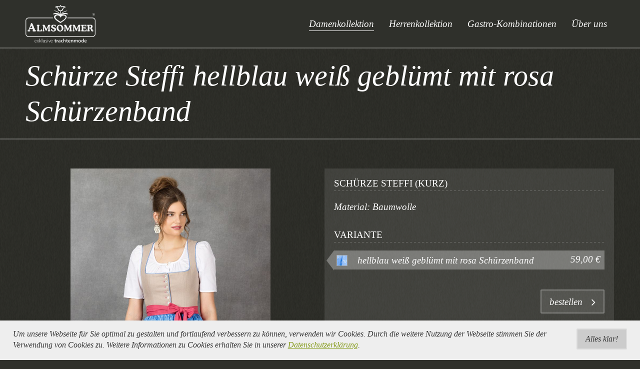

--- FILE ---
content_type: text/html; charset=utf-8
request_url: https://www.almsommer.org/damenmode/dirndl-schuerzen/steffi/hellblau-weiss-gebluemt-mit-rosa-schuerzenband/
body_size: 3739
content:





<!DOCTYPE html>
<html lang="en"><head>
<base href="https://www.almsommer.org/damenmode/dirndl-schuerzen/steffi/hellblau-weiss-gebluemt-mit-rosa-schuerzenband/" />
<link rel="stylesheet" href="/common/css/style20210311-3.css" /><link rel="stylesheet" href="/common/css/font-awesome.min.css" /><title> Schürze Steffi hellblau weiß geblümt mit rosa Schürzenband </title><meta http-equiv="Content-Type" content="text/html; charset=utf-8"/><meta name="Description" content="" /><meta name="Keywords" content="" /><meta name="Robots" content="" /><meta name="viewport" content="width=device-width, initial-scale=1" /><meta property="og:site_name" content="Almsommer - exklusive trachtenmode"><meta property="og:title" content="Schürze Steffi hellblau weiß geblümt mit rosa Schürzenband"><meta property="og:url" content="https://www.almsommer.org/damenmode/dirndl-schuerzen/steffi/hellblau-weiss-gebluemt-mit-rosa-schuerzenband"><meta property="og:type" content="website"><meta property="og:description" content=""><meta property="og:locale" content="de_DE"><meta property="og:image" content="https://www.almsommer.org/e40/e42/e1763/prodVarGroup1765/R-AlmsommerElisabeth-Fotografie-10-ZG.jpg"><meta name="twitter:card" content="summary"/><meta name="twitter:title" content="Schürze Steffi hellblau weiß geblümt mit rosa Schürzenband"/><meta name="twitter:description" content="" /><meta name="twitter:url" content="https://www.almsommer.org/damenmode/dirndl-schuerzen/steffi/hellblau-weiss-gebluemt-mit-rosa-schuerzenband"/><meta name="twitter:image" content="https://www.almsommer.org/e40/e42/e1763/prodVarGroup1765/R-AlmsommerElisabeth-Fotografie-10-ZG.jpg" /><link rel="canonical" href="/damenmode/dirndl-schuerzen/steffi/hellblau-weiss-gebluemt-mit-rosa-schuerzenband/"><script type="text/javascript" data-type="">(function(w,d,s,l,i){w[l]=w[l]||[];w[l].push({'gtm.start':new Date().getTime(),event:'gtm.js'});var f=d.getElementsByTagName(s)[0],j=d.createElement(s),dl=l!='dataLayer'?'&l='+l:'';j.async=true;j.src='https://www.googletagmanager.com/gtm.js?id='+i+dl;f.parentNode.insertBefore(j,f);})(window,document,'script','dataLayer','GTM-5MJTV5S');</script></head><body class="level4" data-header-desktop="3" data-header-mobile="1" data-header-gap="1"><noscript><iframe src="https://www.googletagmanager.com/ns.html?id=GTM-5MJTV5S" height="0" width="0" style="display:none;visibility:hidden"></iframe></noscript><div class="top-header"><header class="general-width"><div class="logo"><a href="/"><img src="/common/logo.png" width="165" height="77" alt="home" /></a></div><div><div id="cart" data-lang="ger"></div><nav class="menu"><ul><li class="active"><a class="active" href="/damenmode/dirndl/"><span>Damenkollektion</span></a><ul><li class=""><a class="" href="/damenmode/dirndl/"><span class="title-icon"><img src="/e40/e41/icon-dirndl.png" width="" height="" alt="" /></span><span>Dirndl & Kostüme</span></a></li><li class=""><a class="" href="/damenmode/mieder-westen/"><span class="title-icon"><img src="/e40/e870/icon-mieder.png" width="" height="" alt="" /></span><span>Mieder & Westen</span></a></li><li class="active"><a class="active" href="/damenmode/dirndl-schuerzen/"><span class="title-icon"><img src="/e40/e42/icon-schuerze.png" width="" height="" alt="" /></span><span>Schürzen</span></a></li><li class=""><a class="" href="/damenmode/dirndl-schuerzen-abverkauf/"><span class="title-icon"><img src="/e40/e5211/icon-schuerze.png" width="" height="" alt="" /></span><span>Schürzen ABVERKAUF</span></a></li><li class=""><a class="" href="/damenmode/dirndl-schleifen/"><span class="title-icon"><img src="/e40/e5687/schleife1.png" width="" height="" alt="" /></span><span>Dirndl-Schleifen</span></a></li><li class=""><a class="" href="/damenmode/dirndl-blusen/"><span class="title-icon"><img src="/e40/e43/icon-blusen.png" width="" height="" alt="" /></span><span>Dirndl-Blusen</span></a></li><li class=""><a class="" href="/damenmode/trachtenroecke/"><span class="title-icon"><img src="/e40/e4338/icon-roecke.png" width="" height="" alt="" /></span><span>Trachtenröcke</span></a></li><li class=""><a class="" href="/damenmode/kleider/"><span class="title-icon"><img src="/e40/e5062/EmojiKleid.png" width="" height="" alt="" /></span><span>Kleider</span></a></li><li class=""><a class="" href="/damenmode/limited-edition/"><span class="title-icon"><img src="/e40/e5043/herz.png" width="" height="" alt="" /></span><span>limited edition</span></a></li></ul></li><li class=""><a class="" href="/herrenmode/lederhosen-stutzen/"><span>Herrenkollektion</span></a><ul><li class=""><a class="" href="/herrenmode/lederhosen-stutzen/"><span class="title-icon"><img src="/e47/e48/icon-lederhosen.png" width="" height="" alt="" /></span><span>Lederhosen & Zubehör</span></a></li><li class=""><a class="" href="/herrenmode/anzuege/"><span class="title-icon"><img src="/e47/e1624/heeren-anzug.png" width="" height="" alt="" /></span><span>Anzüge</span></a></li><li class=""><a class="" href="/herrenmode/westen--strickjacken/"><span class="title-icon"><img src="/e47/e50/icon-westen.png" width="" height="" alt="" /></span><span>Westen & Strickjacken</span></a></li><li class=""><a class="" href="/herrenmode/hemden-krawatten/"><span class="title-icon"><img src="/e47/e49/icon-hemden.png" width="" height="" alt="" /></span><span>Hemden & Krawatten</span></a></li></ul></li><li class=""><a class="" href="/gastro-kombinationen/"><span>Gastro-Kombinationen</span></a></li><li class=""><a class="" href="/almsommer/"><span>Über uns</span></a></li></ul></nav><div class="sTrigger open-right"><span></span></div></div></header></div><section class="middle layout2"><div class="page"><div class="headline"><div class="container clearing general-width"><div class="hgroup"><h1>Schürze Steffi hellblau weiß geblümt mit rosa Schürzenband</h1></div></div></div><div class="container clearing general-width"><div class="content">




 <section class="shop-product"><section class="prod-column"><section class="media-gallery clearing gallery-slideshow center hover0"><div class="gallery-page js-overlay" data-id="prodVarGroup1765" data-slide-length="2" data-url="https://www.almsommer.org/e40/e42" data-page-size="1" data-page-transition="fade" data-parascroll="" data-autorotation="0" ><div class="wrap active clearing" data-batch-start=1><div class="gallery-item"><a href="https://www.almsommer.org/e40/e42/e1763/prodVarGroup1765/media_photoView?posStart=1&albumID=prodVarGroup1765" class="item-container" data-id="imgphoto3116" data-object-type="photo" data-position="1" data-image="AlmsommerElisabeth-Fotografie-10-ZG.jpg" data-image-size="1500H-" data-url="https://www.almsommer.org/e40/e42/e1763/prodVarGroup1765/photo3116/" data-title="" data-desc="" data-copyright="" data-alttext="" ><span class="gal-img lazy"></span><span class="lazy-loader"><span><i class="fa fa-circle-o-notch fa-spin fa-fw" aria-hidden="true"></i></span></span><span class="gal-zoom" title="Vergrößern"><span><i class="fa fa-search-plus" aria-hidden="true"></i></span></span></a></div></div><div class="wrap clearing" data-batch-start=2><div class="gallery-item"><a href="https://www.almsommer.org/e40/e42/e1763/prodVarGroup1765/media_photoView?posStart=2&albumID=prodVarGroup1765" class="item-container" data-id="imgphoto4851" data-object-type="photo" data-position="2" data-image="steffi.jpeg" data-image-size="1500H-" data-url="https://www.almsommer.org/e40/e42/e1763/prodVarGroup1765/photo4851/" data-title="" data-desc="" data-copyright="" data-alttext="" ><span class="gal-zoom" title="Vergrößern"><span><i class="fa fa-search-plus" aria-hidden="true"></i></span></span></a></div></div><span class="loader"><span><i class="fa fa-spinner fa-pulse fa-spin fa-fw"></i></span></span></div><nav class="slidetabs slidethumbs" data-object-type="navdots"><a class="active" href="/damenmode/dirndl-schuerzen/steffi/hellblau-weiss-gebluemt-mit-rosa-schuerzenband/" data-parent-id="prodVarGroup1765" data-batch-start="1" data-image="AlmsommerElisabeth-Fotografie-10-ZG.jpg" data-image-size="500M-" data-url="https://www.almsommer.org/e40/e42/e1763/prodVarGroup1765/photo3116/" ><span class="lazy"></span><span class="lazy-loader"><span><i class="fa fa-spinner fa-pulse fa-spin fa-fw"></i></span></span></a><a href="/damenmode/dirndl-schuerzen/steffi/hellblau-weiss-gebluemt-mit-rosa-schuerzenband/" data-parent-id="prodVarGroup1765" data-batch-start="2" data-image="steffi.jpeg" data-image-size="500M-" data-url="https://www.almsommer.org/e40/e42/e1763/prodVarGroup1765/photo4851/" ><span class="lazy"></span><span class="lazy-loader"><span><i class="fa fa-spinner fa-pulse fa-spin fa-fw"></i></span></span></a></nav></section></section><section class="prod-column"><section class="prodInfo"><section class="prod-content"><h4>Schürze Steffi (kurz)</h4><p>Material: Baumwolle</p></section><form method="post" action="/damenmode/dirndl-schuerzen/steffi/hellblau-weiss-gebluemt-mit-rosa-schuerzenband/" data-layout-type="2"><div class="prod-style"><h4>Variante</h4><div id="prodVarGroup1765" class="prod-variant activeVariant" data-id="prodVarGroup1765"><a class="clearing" href="/damenmode/dirndl-schuerzen/steffi/hellblau-weiss-gebluemt-mit-rosa-schuerzenband/"><span class="prod-swatch"><img class="img lazy" src="" srcset="" data-srcset="/e40/e42/e1763/prodVarGroup1765/steffi2.png" alt="" width="20" height="20" /></span><span class="prod-label">hellblau weiß geblümt mit rosa Schürzenband</span><span class="prod-price">59,00 €</span></a></div></div><div><div class="prod-order activeVariant" data-id="prodVarGroup1765"><input type="hidden" name="variantId" value="prodVarGroup1765" /><button type="submit" name="bestellen" class="btn" value="order"><span>bestellen</span><i class="fa fa-angle-right"></i></button></div></div></form><div class="prod-related"><h4>Dazu Passende Produkte</h4><div class="related-variant activeVariant" data-id="prodVarGroup1765"><ul><li class="clearing"><a href="/damenmode/dirndl/steffi/beiges-leinen-hellblau-paspeliert/"> Dirndl Steffi beiges Leinen hellblau paspeliert </a><span class="lpRight"><span class="prod-price">194,00 €</span></span></li></ul><form action="/damenmode/dirndl-schuerzen/steffi/hellblau-weiss-gebluemt-mit-rosa-schuerzenband/" method="get"><section class="formSend"><button type="submit" class="submit btn" name="bestellen" value="combination"><span>Kombination bestellen</span><i class="fa fa-fw fa-angle-right"></i></button></section></form></div></div></section><p class="small">Alle Preise verstehen sich exkl. MwSt. und zzgl. <a class="button-overlay" data-id="modal-shipping" data-target="e3265" data-slide-length="1" data-object-type="overlaypage" data-position="1" href="/warenkorb/versandkosten/" target="_blank">Versandkosten.</a></p><p class="small"></p></section></section> 


</div><div class="right"></div></div></div></section><div id="bottom"><footer class="general-width"><div class="col-layout type5"><div class="column"><h4>Damenkollektion</h4><ul><li><a href="/damenmode/dirndl/"><span>Dirndl & Kostüme</span></a></li><li><a href="/damenmode/mieder-westen/"><span>Mieder & Westen</span></a></li><li><a href="/damenmode/dirndl-schuerzen/"><span>Dirndl-Schürzen</span></a></li><li><a href="/damenmode/dirndl-schuerzen-abverkauf/"><span>Dirndl-Schürzen ABVERKAUF</span></a></li><li><a href="/damenmode/dirndl-schleifen/"><span>Dirndl-Schleifen</span></a></li><li><a href="/damenmode/dirndl-blusen/"><span>Dirndl-Blusen</span></a></li><li><a href="/damenmode/trachtenroecke/"><span>Trachtenröcke</span></a></li><li><a href="/damenmode/kleider/"><span>Kleider</span></a></li><li><a href="/damenmode/limited-edition/"><span>limited edition</span></a></li><li><a href="/gastro-kombinationen/"><span>Gastro-Kombinationen</span></a></li></ul></div><div class="column"><h4>Herrenkollektion</h4><ul><li><a href="/herrenmode/lederhosen-stutzen/"><span>Lederhosen & Zubehör</span></a></li><li><a href="/herrenmode/anzuege/"><span>Anzüge</span></a></li><li><a href="/herrenmode/westen--strickjacken/"><span>Westen</span></a></li><li><a href="/herrenmode/hemden-krawatten/"><span>Hemden & Krawatten</span></a></li><li><a href="/gastro-kombinationen/"><span>Gastro-Kombinationen</span></a></li></ul></div><div class="column nav-contact"><h4>Kontakt</h4><ul><li><i class="fa fa-mobile fa-fw"></i><span>+43 (0)650 4477650</span></li><li><i class="fa fa-phone fa-fw"></i><span>+43 (0)6414 21100</span></li><li><i class="fa fa-envelope-o fa-fw"></i><a href="&#x6d;&#x61;&#x69;l&#116;&#x6f;:of&#x66;i&#99;e@&#x61;l&#109;&#x73;&#x6f;m&#x6d;&#101;r&#46;&#111;&#114;&#x67;">&#111;&#102;fi&#99;&#x65;&#x40;&#x61;l&#109;&#x73;&#111;&#x6d;&#109;e&#114;&#x2e;&#x6f;r&#103;</a></li><li><a class="social-media fb" href="//www.facebook.com/Almsommer" target="_blank"><i class="fa fa-facebook fa-fw"></i><span>Facebook</span></a></li><li><a class="social-media tw" href="//twitter.com/Almsommer" target="_blank"><i class="fa fa-twitter fa-fw"></i><span>twitter</span></a></li><li><i class="fa fa-clock-o fa-fw"></i><span>Almsommer-Shop<br />Montag - Freitag<br />09:00-12:00 Uhr<br/>14:00-17:00 Uhr</span></li></ul></div><div class="column"><h4>Links</h4><nav class="metanav"><ul><li><a href="/almsommer/events/">Events</a></li><li><a href="/almsommer/referenzen/">Referenzen</a></li><li><a href="/kontakt">Kontakt</a></li><li><a href="/impressum">Impressum</a></li><li><a href="/datenschutz">Datenschutz</a></li></ul></nav></div></div><section class="copyright"><div>&copy; 2026 Almsommer - Ihre Experten für Trachtenmode</div><div class="togis">powered by <a href="//www.togis.com" target="_blank">togis</a></div></section></footer></div><section id="sNav" class="open-right scrollme"><section class="nav-holder"><nav id="menuFull" class="macronav"><ul><li class="active"><a class="active" href="/damenmode/dirndl/"><span>Damenkollektion</span></a><ul><li class=""><a class="" href="/damenmode/dirndl/"><span class="title-icon"><img src="/e40/e41/icon-dirndl.png" width="" height="" alt="" /></span><span>Dirndl & Kostüme</span></a></li><li class=""><a class="" href="/damenmode/mieder-westen/"><span class="title-icon"><img src="/e40/e870/icon-mieder.png" width="" height="" alt="" /></span><span>Mieder & Westen</span></a></li><li class="active"><a class="active" href="/damenmode/dirndl-schuerzen/"><span class="title-icon"><img src="/e40/e42/icon-schuerze.png" width="" height="" alt="" /></span><span>Schürzen</span></a></li><li class=""><a class="" href="/damenmode/dirndl-schuerzen-abverkauf/"><span class="title-icon"><img src="/e40/e5211/icon-schuerze.png" width="" height="" alt="" /></span><span>Schürzen ABVERKAUF</span></a></li><li class=""><a class="" href="/damenmode/dirndl-schleifen/"><span class="title-icon"><img src="/e40/e5687/schleife1.png" width="" height="" alt="" /></span><span>Dirndl-Schleifen</span></a></li><li class=""><a class="" href="/damenmode/dirndl-blusen/"><span class="title-icon"><img src="/e40/e43/icon-blusen.png" width="" height="" alt="" /></span><span>Dirndl-Blusen</span></a></li><li class=""><a class="" href="/damenmode/trachtenroecke/"><span class="title-icon"><img src="/e40/e4338/icon-roecke.png" width="" height="" alt="" /></span><span>Trachtenröcke</span></a></li><li class=""><a class="" href="/damenmode/kleider/"><span class="title-icon"><img src="/e40/e5062/EmojiKleid.png" width="" height="" alt="" /></span><span>Kleider</span></a></li><li class=""><a class="" href="/damenmode/limited-edition/"><span class="title-icon"><img src="/e40/e5043/herz.png" width="" height="" alt="" /></span><span>limited edition</span></a></li></ul></li><li class=""><a class="" href="/herrenmode/lederhosen-stutzen/"><span>Herrenkollektion</span></a><ul><li class=""><a class="" href="/herrenmode/lederhosen-stutzen/"><span class="title-icon"><img src="/e47/e48/icon-lederhosen.png" width="" height="" alt="" /></span><span>Lederhosen & Zubehör</span></a></li><li class=""><a class="" href="/herrenmode/anzuege/"><span class="title-icon"><img src="/e47/e1624/heeren-anzug.png" width="" height="" alt="" /></span><span>Anzüge</span></a></li><li class=""><a class="" href="/herrenmode/westen--strickjacken/"><span class="title-icon"><img src="/e47/e50/icon-westen.png" width="" height="" alt="" /></span><span>Westen & Strickjacken</span></a></li><li class=""><a class="" href="/herrenmode/hemden-krawatten/"><span class="title-icon"><img src="/e47/e49/icon-hemden.png" width="" height="" alt="" /></span><span>Hemden & Krawatten</span></a></li></ul></li><li class=""><a class="" href="/gastro-kombinationen/"><span>Gastro-Kombinationen</span></a></li><li class=""><a class="" href="/almsommer/"><span>Über uns</span></a></li></ul></nav></section></section><section class="cookie-consent" aria-hidden="true" data-nosnippet><div><span class="btn btn-cookie">Alles klar!</span><p>Um unsere Webseite für Sie optimal zu gestalten und fortlaufend verbessern zu können, verwenden wir Cookies. Durch die weitere Nutzung der Webseite stimmen Sie der Verwendung von Cookies zu. Weitere Informationen zu Cookies erhalten Sie in unserer <a href="/datenschutz/">Datenschutzerklärung</a>.</p></div></section><!--[if lt IE 9]><script charset="UTF-8" src="/common/js/jquery-1.9.1.min.js" class="off"></script><script charset="UTF-8" src="/common/js/html5.js" class="off"></script><script charset="UTF-8" src="/common/js/modernizr.3.6.custom.js" class="off"></script><![endif]--><!--[if (gt IE 8)|!(IE)]><!--><script charset="UTF-8" src="/common/js/jquery.min.js" class="off"></script><script charset="UTF-8" src="/common/js/js-lib20210311-3.js" class="off"></script><!--<![endif]--></body></html>



--- FILE ---
content_type: text/html; charset=utf-8
request_url: https://www.almsommer.org/getCart?pageLang=ger&_=1769054255981
body_size: 29
content:







  <a class="box" href="/warenkorb/index_ger.html"><i class="fa fa-shopping-basket fa-lg"></i></a>




--- FILE ---
content_type: text/css; charset=utf-8
request_url: https://www.almsommer.org/common/css/style20210311-3.css
body_size: 30532
content:
 .neutralColorTrans{background-color:transparent;}.neutralColorWhite{background-color:rgb(255,255,255);}.neutralColorBlack{background-color:rgb(0,0,0);}.neutralColorStrong{background-color:rgb(153,153,153);}.neutralColorMedium{background-color:rgb(221,221,221);}.neutralColorLight{background-color:rgb(249,249,249);}.teaserColor{background-color:rgb(132,154,25);}.secondColorStrong{background-color:rgb(47,48,43);}.secondColorMedium{background-color:rgb(66,67,62);}.secondColorLight{background-color:rgb(75,75,71);}.primColorStrong{background-color:rgb(47,48,43);}.primColorMedium{background-color:rgb(153,153,153);}.primColorLight{background-color:rgb(204,204,204);}*{margin:0;border:0;padding:0;}article,aside,details,figcaption,figure,footer,header,menu,nav,section{display:block;}html{height:100%;}body{display:flex;flex-direction:column;width:100%;height:100%;font-size:1.2em;font-family:Times New Roman,Lucida Grande,serif;color:rgb(255,255,255);font-style:italic;background:rgb(47,48,43) url(body_HG.gif) center repeat;font-weight:300;line-height:1.375;}body.hidden,body.showForm{overflow:hidden;}.general-width{position:relative;width:92%;max-width:1280px;margin:0 auto;box-sizing:border-box;}.middle{position:relative;flex:1 0 auto;clear:both;margin:0;overflow-x:hidden;}.middle.layout3{}.page{position:relative;padding:95px 0 0;background:rgb(47,48,43) url(body_HG.gif) center repeat;}.hero + .page,.iSlider + .page,#map + .page{padding-top:0;}.layout3 .page>.container{width:100%;max-width:100%;}.content{position:relative;float:left;width:100%;min-height:100px;padding:0;box-sizing:border-box;z-index:1;}.layout0 .content{width:75.4%;padding-right:0.8%;}.layout1 .content{float:right;width:75.4%;padding-left:0.8%;}.layout2 .content{width:100%;}.layout3 .content{width:100%;}.right{position:relative;float:left;width:24.6%;margin:0 0 3em;padding-left:0.8%;box-sizing:border-box;}.layout2 .right{width:100%;padding:0;}.layout3 .right{width:100%;padding:0;}.right:empty{display:none;}.top-header{position:fixed;flex-shrink:0;top:0;right:0;left:0;background:rgb(47,48,43);border-bottom:1px solid rgba(255,255,255,0.3);clear:both;z-index:10;-webkit-transition:all 0.3s;transition:all 0.3s;}.level0 .top-header{background:rgba(47,48,43,0.5);border-bottom:2px solid rgba(255,255,255,0.1);}body[data-header-gap="2"] .top-header{background:rgb(47,48,43);}body[data-header-desktop="2"] .top-header{position:relative;}body[data-header-desktop="3"] .top-header.scroll-shrink{}.level0 .top-header:hover,.level0 .top-header.scroll-shrink{border-color:1px solid rgba(255,255,255,0.3);background:rgb(47,48,43);}body[data-header-desktop="4"] .top-header{position:absolute;}body[data-header-desktop="4"] .top-header.scroll-down{top:-100%;}.csstransforms body[data-header-desktop="4"] .top-header.scroll-down{top:0;-webkit-transform:translate(0,-200%);transform:translate(0,-200%);}body[data-header-desktop="4"] .top-header.scroll-up{top:0;}.csstransforms body[data-header-desktop="4"] .top-header.scroll-up{-webkit-transform:translate(0,0);transform:translate(0,0);}header{display:flex;align-content:center;align-items:center;justify-content:space-between;text-align:right;-webkit-transition:all 0.3s;transition:all 0.3s;}body[data-header-desktop="3"] .top-header header{height:95px;}body[data-header-desktop="3"] .top-header.scroll-shrink header{height:65px;}.no-csstransitions header:before{content:"";display:inline-block;width:1px;height:100%;margin:0 0 0 -1px;vertical-align:middle;}.logo{position:relative;}.no-csstransitions .logo{float:left;}.logo a{display:block;width:auto;height:65px;padding:10px 0;box-sizing:border-box;}body[data-header-desktop="3"] .top-header .logo a{height:95px;}body[data-header-desktop="3"] .top-header.scroll-shrink .logo a{height:65px;}.logo a img{display:block;width:auto;max-width:100%;height:auto;max-height:100%;}.logo .logo-text{display:block;height:45px;font-size:1.8em;}.logo .logo-text:before{content:"";display:inline-block;width:1px;height:100%;margin:0 0 0 -1px;vertical-align:middle;}.logo .logo-text i{display:inline-block;padding-right:10px;vertical-align:middle;}.logo .logo-text span{display:inline-block;vertical-align:middle;}.sTrigger{position:relative;display:none;width:24px;height:55px;padding:0 0 0 15px;cursor:pointer;vertical-align:middle;}.sTrigger span{position:absolute;display:block;top:50%;right:0;width:24px;height:2px;border-radius:1px;background:rgb(255,255,255);-webkit-transform:translate(0,-50%);transform:translate(0,-50%);-webkit-transition:all 0.2s 0.1s;transition:all 0.2s 0.1s;}.sTrigger.open span{background:transparent;-webkit-transition:all 0.1s;transition:all 0.1s;}.sTrigger span:before,.sTrigger span:after{content:"";position:absolute;display:block;right:0;width:100%;height:2px;border-radius:1px;background:rgb(255,255,255);-webkit-transition:all 0.3s;transition:all 0.3s;}.sTrigger span:before{top:-6px;-webkit-transform-origin:right top;}.sTrigger.open-right.open span:before{-webkit-transform:rotate(-45deg) translate(0,-3px);transform:rotate(-45deg) translate(0,-3px);transform-origin:right top;}.sTrigger.open-left.open span:before{-webkit-transform:rotate(45deg) translate(0,-3px);transform:rotate(45deg) translate(0,-3px);transform-origin:left top;}.sTrigger span:after{top:6px;-webkit-transform-origin:right bottom;}.sTrigger.open-right.open span:after{-webkit-transform:rotate(45deg) translate(0,3px);transform:rotate(45deg) translate(0,3px);transform-origin:right bottom;}.sTrigger.open-left.open span:after{-webkit-transform:rotate(-45deg) translate(0,3px);transform:rotate(-45deg) translate(0,3px);transform-origin:left bottom;}#bottom{position:relative;display:block;flex-shrink:0;width:100%;border-top:2px solid rgb(66,67,62);border-top:2px solid rgba(255,255,255,0.3);background:rgb(47,48,43) url(body_HG.gif) center repeat;clear:both;}#bottom:after{content:"";display:block;position:absolute;top:0;right:0;bottom:0;left:0;background:rgb(75,75,71);background:rgba(255,255,255,0.1);}footer{position:relative;padding:25px 0;color:rgb(255,255,255);z-index:1;}footer ul{margin:0;padding:0;list-style:none;}footer li{padding:0;}footer i{vertical-align:middle;}footer a{text-decoration:none;color:rgb(255,255,255);}footer a:hover,footer a:active{color:rgb(255,255,255);}footer>section,footer>nav{margin:20px 0;text-align:center;}.nav-contact span,.nav-contact a{display:inline-block;max-width:75%;max-width:calc(100% - 1.28571429em);padding:0 0 0 10px;vertical-align:top;box-sizing:border-box;}footer .social-media{padding:0;}.copyright{font-size:0.85em;}footer .togis{padding:5px 0;font-size:0.6em;}.hero{position:relative;height:400px;margin:0 auto;background:rgb(75,75,71);overflow:hidden;}.hero .hero-background{position:absolute;top:0;right:auto;left:0%;width:100%;height:100%;overflow:hidden;z-index:1;}.hero .hero-background>div{position:absolute;top:0;right:auto;left:0%;width:100%;height:100%;background-position:center;background-size:cover;background-repeat:no-repeat;overflow:hidden;z-index:1;-webkit-transition:opacity 0.3s;transition:opacity 0.3s;}.hero .lores{opacity:0.75;}.overlay .pageoverlay-item .hero .lores{display:none;}.overlay .pageoverlay-item.active .hero .lores{display:block;}.hero .hero-background>div[data-orientation="0"]{background-position:center;}.hero .hero-background>div[data-orientation="1"]{background-position:left top;}.hero .hero-background>div[data-orientation="2"]{background-position:center top;}.hero .hero-background>div[data-orientation="3"]{background-position:right top;}.hero .hero-background>div[data-orientation="4"]{background-position:right center;}.hero .hero-background>div[data-orientation="5"]{background-position:right bottom;}.hero .hero-background>div[data-orientation="6"]{background-position:center bottom;}.hero .hero-background>div[data-orientation="7"]{background-position:left bottom;}.hero .hero-background>div[data-orientation="8"]{background-position:left center;}.hero img{display:none;}.menu{position:relative;display:inline-block;vertical-align:middle;}.menu ul{margin:0;padding:0;list-style:none;overflow:inherit;overflow:initial;}.menu li{position:relative;display:inline-block;margin:0;padding:0;vertical-align:top;}.menu li a{position:relative;display:block;padding:15px 15px 14px;color:rgb(255,255,255);text-decoration:none;}.menu li span{display:block;border-bottom:1px solid transparent;-webkit-transition:all 0.3s;transition:all 0.3s;}.menu .title-icon + span{padding-left:40px;padding-left:calc(25px + 0.5em);}.no-touchevents .menu ul li a:hover span:not(.title-icon),.no-touchevents .menu ul li.active a span:not(.title-icon){border-color:rgb(255,255,255);}.menu ul ul{position:absolute;display:block;top:100%;left:0;width:230px;background:rgb(47,48,43);background:rgba(47,48,43,0.95);box-shadow:0 3px 3px rgba(0,0,0,0.2);opacity:0;visibility:hidden;-webkit-transition:all 0.3s;transition:all 0.3s;text-align:left;}.menu ul li:hover ul{opacity:1;z-index:1;visibility:visible;}.menu ul .edge ul{right:0;left:auto;}.menu li li{display:block;}.menu li li a{padding:10px;font-size:1em;}.menu li.active li a{color:rgb(255,255,255);}.menu li li a:hover,.menu li li a:active,.menu li.active li a:hover,.menu li.active li a:active,.menu li.active li.active>a{background:rgb(75,75,71);background:rgba(255,255,255,0.1);}.menu li li span{border:0;}.no-touchevents .menu ul li li a:hover span,.menu ul li.active li a span,.menu ul li li.active a span{border:0;}.menu ul li:hover ul ul{opacity:0;z-index:-1;visibility:hidden;}.menu ul ul ul{top:0;left:100%;width:230px;opacity:0;visibility:hidden;}.menu ul .edge ul ul,.menu ul ul .edge ul{right:100%;left:auto;}.menu ul ul li:hover>ul{opacity:1;z-index:1;visibility:visible;-webkit-transition-delay:0.1s;transition-delay:0.1s;}.macronav{display:block;margin:3em 0 1em;overflow:hidden;}.macronav ul{list-style-type:none;margin:0;padding:0;}.macronav ul li{display:block;margin:3px 0;padding:0;background:rgb(75,75,71);background:rgba(255,255,255,0.1);}.macronav>ul>li{border-left:2px solid rgb(66,67,62);border-left:2px solid rgba(255,255,255,0.3);}.macronav>ul>li:first-child{margin-top:0;}.macronav ul li a{position:relative;display:block;padding:0 4.25%;text-decoration:none;}.macronav ul li a span{display:block;padding:4.25% 0;color:rgb(255,255,255);}.macronav>ul>li.active{border-left-color:rgba(255,255,255,0.75);}.macronav ul li a.active{background:rgb(75,75,71);background:rgba(255,255,255,0.05);}.macronav ul li a.current{background:rgb(66,67,62);background:rgba(255,255,255,0.1);}.no-touchevents .macronav ul li a:hover,.no-touchevents .macronav ul li a:active{background:rgb(66,67,62);background:rgba(255,255,255,0.1);}.macronav ul li li{border:0;background:transparent;}.macronav ul li li a span{padding:2.125% 0 2.125% 4.25%;font-size:0.9em;}.macronav ul ul ul{padding-bottom:2.125%;}.macronav ul li li li a span{padding-left:8.5%;font-size:0.8em;}.macronav ul li li li li a span{padding-left:12.75%;}.translate{position:relative;display:inline-flex;flex-wrap:wrap;justify-content:center;vertical-align:middle;}.translate div{display:inline-block;}header .translate div + div{margin-left:4px;}.translate div a,.translate div>span{display:block;border-bottom:0;font-size:0.85em;line-height:1em;text-transform:uppercase;color:rgb(153,153,153);}.translate div:not(:first-child) a:before,.translate div:not(:first-child)>span:before{content:"|";display:inline-block;margin:0 4px 0 2px;}.translate div a span,.translate div>span span{color:rgb(153,153,153);}.no-touchevents .translate a:active span,.no-touchevents .translate a:hover span{color:rgb(47,48,43);}.translate>.active a span{color:rgb(47,48,43);border-bottom:1px solid rgb(47,48,43);}.translate>.inactive span span{opacity:0.5;}#bodyMask{position:fixed;top:0;right:0;bottom:0;left:0;background:rgba(47,48,43,0.8);z-index:-1;opacity:0;visibility:hidden;-webkit-transition:opacity 0.3s,z-index 0.3s;transition:opacity 0.3s,z-index 0.3s;cursor:pointer;}#bodyMask.open{opacity:1;z-index:7;visibility:visible;}.showForm #bodyMask.open{z-index:20;}.no-opacity #bodyMask.open{visibility:visible;}#sNav{display:block;position:fixed;top:0;bottom:0;right:-310px;width:300px;z-index:9;-webkit-backface-visibility:hidden;-webkit-transition:all 0.3s;transition:all 0.3s;}#sNav.open-right{right:-310px;}#sNav.open-left{left:-310px;}.csstransforms #sNav.open-right{right:0;-webkit-transform:translate(110%,0);transform:translate(110%,0);}.csstransforms #sNav.open-left{left:0;-webkit-transform:translate(-110%,0);transform:translate(-110%,0);}#sNav.open-right.open{right:0;}#sNav.open-left.open{left:0;}.csstransforms #sNav.open-right.open{-webkit-transform:translate(0,0);transform:translate(0,0);}.csstransforms #sNav.open-left.open{-webkit-transform:translate(0,0);transform:translate(0,0);}#sNav .nav-holder{position:absolute;top:0;right:0;bottom:0;left:0;border-left:2px solid rgb(66,67,62);border-left:2px solid rgba(255,255,255,0.3);background:rgb(47,48,43) url(body_HG.gif) center repeat;overflow-x:hidden;overflow-y:auto;-webkit-overflow-scrolling:touch;}#sNav .nav-holder>*:first-child{margin-top:80px;}#sNav .nav-holder>*:last-child{margin-bottom:40px;}#sNav .macronav{margin:0;}#sNav .inactive>ul{display:none;}#sNav .macronav ul li{position:relative;}#sNav .macronav>ul>li{border-left:0;}#sNav li.js-toggle>a:before{content:"";position:absolute;top:0;right:-45px;bottom:0;width:45px;background:rgba(255,255,255,0.1);}#sNav li .submenu{position:absolute;top:15px;right:0;width:45px;text-align:center;color:rgb(255,255,255);}#sNav li .submenu:before{content:"\002B";display:block;padding:0 5px;font-size:1.2em;line-height:1.1;}#sNav li.open>.submenu:before{content:"\2013";}#sNav li.js-toggle>a{width:calc(100% - 45px);box-sizing:border-box;}#sNav .macronav ul li a span{border:0;padding:15px 0;}#sNav .macronav ul li a .title-icon + span{padding-left:40px;padding-left:calc(25px + 0.5em);}#sNav ul ul{background:transparent;}#sNav li li .submenu{top:9px;}#sNav .macronav ul li li a span{padding:15px 0 15px 15px;}#sNav .macronav ul li li:first-child a span{border:0;}#sNav .macronav ul li li li a span{padding:10px 0 10px 30px;}#sNav .translate{display:block;border-top:1px solid rgb(66,67,62);border-top:1px solid rgba(255,255,255,0.3);border-bottom:1px solid rgb(66,67,62);border-bottom:1px solid rgba(255,255,255,0.3);}#sNav .translate div a,#sNav .translate div>span{border-right:1px solid rgb(66,67,62);border-right:1px solid rgba(255,255,255,0.3);padding:15px;box-sizing:border-box;font-size:1em;text-align:center;}#sNav .translate>.active a{background:1px solid rgb(75,75,71);background:rgba(255,255,255,0.1);}#sNav .translate div:not(:first-child) a:before,#sNav .translate div:not(:first-child)>span:before{display:none;}#sNav .translate>.active a span{border-bottom:0;}#sNav .translate>.inactive span span{opacity:0.5;}.accent-color{color:rgb(132,154,25);}.headline{margin:0;border-top:2px solid rgb(66,67,62);border-top:2px solid rgba(255,255,255,0.3);border-bottom:2px solid rgb(66,67,62);border-bottom:2px solid rgba(255,255,255,0.3);padding:1em 0;}.hgroup{margin:0;}.title-icon + .hgroup{display:inline-block;padding-left:1.5em;vertical-align:middle;}h1,h2,h3,h4,h5{font-weight:300;color:rgb(255,255,255);padding:0 0 5px;background:transparent url(stitch_light_horz.png) bottom left repeat-x;font-family:Times New Roman,Lucida Grande,serif;margin:2rem 0 1rem;line-height:1.1;}h1{font-size:3em;font-style:italic;padding:0;background:transparent;margin:0 0 1rem;line-height:1.25;}.hgroup h1{margin:0;}h2{font-size:1.6em;font-size:1.8em;}.hgroup h2{font-size:1.2em;opacity:0.75;font-size:1em;text-transform:uppercase;font-style:normal;padding:0;background:transparent;font-family:Lucida Grande,serif;margin:0;line-height:1.1;}h2.headline1{font-size:3em;font-style:italic;padding:0;background:transparent;margin:0 0 1rem;line-height:1.25;}h3{font-size:1.4em;font-size:1.4em;}h4{font-size:1.2em;font-size:1em;font-family:Lucida Grande,serif;text-transform:uppercase;line-height:1.1;font-style:normal;}p{margin:1em 0;}ul{list-style:disc;margin:1em 0;padding:0 0 0 5.6725%;overflow:hidden;}ol{list-style:decimal;margin:1em 0;padding:0 0 0 5.6725%;overflow:hidden;}li{padding:2px 0;}ul.list-plus{list-style:none;}ul.list-plus li{position:relative;padding:5px 0;}ul.list-plus li:before{content:"\f067";position:absolute;top:6px;left:-1.618em;font-family:FontAwesome;font-size:1em;}ul.list-check{list-style:none;}ul.list-check li{position:relative;padding:5px 0;}ul.list-check li:before{content:"\f00c";position:absolute;top:5px;left:-1.618em;font-family:FontAwesome;font-size:1em;}dl{display:block;margin:1em 0;}dl dt{margin:0;padding:1em 0 0 0;color:rgb(153,153,153);font-weight:bold;}dl dt a{color:rgb(132,154,25);font-weight:bold;}dl dt a:hover,dl dt a:active{color:rgb(204,204,204);}dl dd{color:rgb(153,153,153);margin:0;padding:0 0 1em;}dl dd a{font-weight:normal;}a{color:rgb(255,255,255);text-decoration:underline;-webkit-transition:all 0.3s;transition:all 0.3s;}a:hover,a:active,a:focus{color:rgb(255,255,255);text-decoration:underline;}a span{cursor:pointer;}a img{border:none;}hr{margin:2em 0;height:1px;background:url(stitch_light_horz.png) bottom left repeat-x;}strong,b{font-weight:bold;}i,em{font-style:italic;}small,.small{font-size:0.85em;}p.caption{font-size:0.85em;}p.emphasis{position:relative;display:block;margin:1.5em 5.6725%;border-radius:2px;border:1px solid rgb(66,67,62);border:1px solid rgba(255,255,255,0.3);padding:1em;background:rgb(75,75,71);background:rgba(255,255,255,0.1);}p.description{font-size:0.85em;}blockquote{margin:1.5em 5.6725% 1.5em 4.6008%;margin:2em 5.6725% 2em calc(4.6008% - 2px);border-left:1px solid rgb(66,67,62);border-left:3px solid rgba(255,255,255,0.3);padding:0 0 0 1.0716%;}p.initial:first-letter{float:left;margin:7px 10px 10px 0;font-size:3em;line-height:1;text-transform:uppercase;}p.pullleft{float:left;width:31.8731%;margin:0 2.1433% 1.0716% 0;color:rgb(132,154,25);}p.pullright{float:right;width:31.8731%;margin:0 0 1.0716% 2.1433%;color:rgb(132,154,25);}.content>*:last-child:not(.contentBar):not(.index){margin-bottom:3em;}.content>*:first-child:not(.contentBar):not(.index){margin-top:3em;}.content>.ZMSGraphic:first-child + *{margin-top:3em;}.content>*:first-child + .ZMSGraphic{margin-top:3em;}.col-layout{position:relative;width:102.1432%;margin:0 -1.0716%;}.layout2 .col-layout,.layout3 .col-layout,.contentBar .col-layout,.form-modal .col-layout,.overlay .col-layout{width:101.6%;margin:0 -0.8%;}.col-layout .column{position:relative;display:inline-block;margin:1em 1.0491%;vertical-align:top;}.layout2 .col-layout .column,.layout3 .col-layout .column,.contentBar .col-layout .column,.form-modal .col-layout .column,.overlay .col-layout .column{margin:1em 0.7868%;}.col-layout.type1>.column{width:47.8839%;}.layout2 .col-layout.type1>.column,.layout3 .col-layout.type1>.column,.contentBar .col-layout.type1>.column,.form-modal .col-layout.type1>.column,.overlay .col-layout.type1>.column{width:48.4075%;}.col-layout.type2>.column{width:31.22318%;}.layout2 .col-layout.type2>.column,.layout3 .col-layout.type2>.column,.contentBar .col-layout.type2>.column,.form-modal .col-layout.type2>.column,.overlay .col-layout.type2>.column{width:31.7471%;}.col-layout.type3>.column:nth-of-type(2n + 1){width:64.5447%;}.layout2 .col-layout.type3>.column:nth-of-type(2n + 1),.layout3 .col-layout.type3>.column:nth-of-type(2n + 1),.contentBar .col-layout.type3>.column:nth-of-type(2n + 1),.form-modal .col-layout.type3>.column:nth-of-type(2n + 1),.overlay .col-layout.type3>.column:nth-of-type(2n + 1){width:65.0680%;}.col-layout.type3>.column:nth-of-type(2n){width:31.22318%;}.layout2 .col-layout.type3>.column:nth-of-type(2n),.layout3 .col-layout.type3>.column:nth-of-type(2n),.contentBar .col-layout.type3>.column:nth-of-type(2n),.form-modal .col-layout.type3>.column:nth-of-type(2n),.overlay .col-layout.type3>.column:nth-of-type(2n){width:31.7471%;}.col-layout.type4>.column:nth-of-type(2n + 1){width:31.22318%;}.layout2 .col-layout.type4>.column:nth-of-type(2n + 1),.layout3 .col-layout.type4>.column:nth-of-type(2n + 1),.contentBar .col-layout.type4>.column:nth-of-type(2n + 1),.form-modal .col-layout.type4>.column:nth-of-type(2n + 1),.overlay .col-layout.type4>.column:nth-of-type(2n + 1){width:31.7471%;}.col-layout.type4>.column:nth-of-type(2n){width:64.5447%;}.layout2 .col-layout.type4>.column:nth-of-type(2n),.layout3 .col-layout.type4>.column:nth-of-type(2n),.contentBar .col-layout.type4>.column:nth-of-type(2n),.form-modal .col-layout.type4>.column:nth-of-type(2n),.overlay .col-layout.type4>.column:nth-of-type(2n){width:65.0680%;}.col-layout.type5>.column{width:22.9018%;}.layout2 .col-layout.type5>.column,.layout3 .col-layout.type5>.column,.contentBar .col-layout.type5>.column,.form-modal .col-layout.type5>.column,.overlay .col-layout.type5>.column{width:23.4264%;}.col-layout .column>*:first-child{margin-top:0;}.col-layout .column>*:last-child{margin-bottom:0;}.col-layout p{word-wrap:break-word;}.col-layout .ZMSGraphic:not(.imgwidth3){float:none !important;width:100% !important;margin-left:0 !important;margin-right:0 !important;}.col-layout .ZMSGraphic:not(.imgwidth3) .graphic,.col-layout .ZMSGraphic:not(.imgwidth3) .text{float:none !important;width:100% !important;margin-right:0 !important;}.ZMSGraphic{position:relative;width:100%;max-width:100%;margin:1rem 0;background:transparent;box-sizing:border-box;}.overlay .ZMSGraphic{display:none;}.overlay.open .ZMSGraphic{display:block;}.ZMSGraphic.none.top,.ZMSGraphic.center{background:transparent;text-align:center;}.ZMSGraphic.imgwidth3{width:auto;}.ZMSGraphic.floatleft{float:left;margin-top:1.33rem;margin-right:2.1433%;}.layout2 .ZMSGraphic.floatleft{margin-right:1.6%;}.ZMSGraphic.floatleft.imgwidth0{width:31.8731%;}.layout2 .ZMSGraphic.floatleft.imgwidth0{width:32.2548%;}.ZMSGraphic.floatleft.imgwidth0 + .ZMSGraphic.floatleft.imgwidth0 + .ZMSGraphic.floatleft.imgwidth0{margin-right:0;}.ZMSGraphic.floatleft.imgwidth1{width:48.9096%;}.layout2 .ZMSGraphic.floatleft.imgwidth1{width:49.1817%;}.ZMSGraphic.floatleft.imgwidth1 + .ZMSGraphic.floatleft.imgwidth1{margin-right:0;}.ZMSGraphic.floatleft.imgwidth2{float:none;width:100%;margin-right:0;}.ZMSGraphic.floatright{float:right;margin-top:1.33em;margin-left:2.1433%;}.layout2 .ZMSGraphic.floatright{margin-left:1.6%;}.ZMSGraphic.floatright.imgwidth0{width:31.8731%;}.layout2 .ZMSGraphic.floatright.imgwidth0{width:32.2548%;}.ZMSGraphic.floatright.imgwidth0 + .ZMSGraphic.floatright.imgwidth0 + .ZMSGraphic.floatright.imgwidth0{margin-left:0;}.ZMSGraphic.floatright.imgwidth1{width:48.9096%;}.layout2 .ZMSGraphic.floatright.imgwidth1{width:49.1817%;}.ZMSGraphic.floatright.imgwidth1 + .ZMSGraphic.floatright.imgwidth1{margin-left:0;}.ZMSGraphic.floatright.imgwidth2{float:none;width:100%;margin-left:0;}.ZMSGraphic .graphic{position:relative;box-sizing:border-box;overflow:hidden;}.ZMSGraphic.imgwidth0 .graphic{width:31.8731%;}.layout2 .ZMSGraphic.imgwidth0 .graphic{width:32.2548%;}.ZMSGraphic.imgwidth1 .graphic{width:48.9096%;}.layout2 .ZMSGraphic.imgwidth1 .graphic{width:49.1817%;}.ZMSGraphic.imgwidth2 .graphic{width:100%;}.ZMSGraphic.imgwidth3 .graphic{width:auto;}.ZMSGraphic.floatleft.imgwidth0 .graphic,.ZMSGraphic.floatleft.imgwidth1 .graphic,.ZMSGraphic.floatleft.imgwidth2 .graphic,.ZMSGraphic.floatright.imgwidth0 .graphic,.ZMSGraphic.floatright.imgwidth1 .graphic,.ZMSGraphic.floatright.imgwidth2 .graphic,.layout2 .ZMSGraphic.floatleft.imgwidth0 .graphic,.layout2 .ZMSGraphic.floatleft.imgwidth1 .graphic,.layout2 .ZMSGraphic.floatleft.imgwidth2 .graphic,.layout2 .ZMSGraphic.floatright.imgwidth0 .graphic,.layout2 .ZMSGraphic.floatright.imgwidth1 .graphic,.layout2 .ZMSGraphic.floatright.imgwidth2 .graphic{width:100%;}.ZMSGraphic.left .graphic,.ZMSGraphic.right .graphic{float:left;margin-right:2.1433%;}.layout2 .ZMSGraphic.left .graphic,.layout2 .ZMSGraphic.right .graphic{margin-right:1.6%;}.ZMSGraphic.center .graphic{float:none;display:inline-block;margin:0 auto;}.ZMSGraphic .graphic img{display:block;width:100%;max-width:100%;height:auto;-webkit-transition:opacity 0.3s;transition:opacity 0.3s;}.ZMSGraphic .graphic img.lazy{position:absolute;}.ZMSGraphic.imgwidth3 .graphic img{width:auto;}.ZMSGraphic .text{padding:5px 0 0;background:transparent;box-sizing:border-box;}.ZMSGraphic.none.top.imgwidth0 .text,.ZMSGraphic.center.imgwidth0 .text{width:31.8731%;}.layout2 .ZMSGraphic.none.top.imgwidth0 .text,.layout2 .ZMSGraphic.center.imgwidth0 .text{width:32.2548%;}.ZMSGraphic.none.top.imgwidth1 .text,.ZMSGraphic.center.imgwidth1 .text{width:48.9096%;}.layout2 .ZMSGraphic.none.top.imgwidth1 .text,.layout2 .ZMSGraphic.center.imgwidth1 .text{width:49.1817%;}.ZMSGraphic.none.top.imgwidth2 .text,.ZMSGraphic.center.imgwidth2 .text{width:100%;}.ZMSGraphic.center .text{margin:0 auto;}.ZMSGraphic .text p{margin:0;font-size:0.85em;}.graphic a.zoom,.graphic a.imgUrl{position:relative;display:block;border:0;cursor:pointer;}#teaser{margin:2em 0;}.layout2 #teaser,.layout3 #teaser{width:101.6%;margin:0.8% -0.8%;}.ZMSTeaserElement{margin:1em 0;background:rgb(75,75,71);overflow:hidden;}.layout2 .ZMSTeaserElement,.layout3 .ZMSTeaserElement{display:inline-block;width:31.7471%;margin:0.7868%;vertical-align:top;}.ZMSTeaserElement .graphic{text-align:center;}.ZMSTeaserElement .graphic img{display:inline-block;width:100%;max-width:100%;height:auto;}.ZMSTeaserElement .title{display:block;margin:1em;font-size:1.2em;}.ZMSTeaserElement img.title,.ZMSTeaserElement .graphic .title{padding:0;}.ZMSTeaserElement .text{display:block;margin:1em;}.linkItem{display:block;padding:5px 0 0;}.ZMSTable{margin:2em 0;border-spacing:0;border-collapse:collapse;padding:0 0 5px 0;}.ZMSTable th{vertical-align:bottom;color:rgb(132,154,25);border-bottom:2px solid rgb(66,67,62);border-bottom:2px solid rgba(255,255,255,0.3);}.ZMSTable tr th p{margin:0;padding:5px;font-size:1.2em;color:rgb(132,154,25);font-weight:normal;text-align:left;}.ZMSTable tr td{border-bottom:2px solid rgb(66,67,62);border-bottom:2px solid rgba(255,255,255,0.3);vertical-align:top;}.ZMSTable tr td p{margin:0;padding:5px;text-align:left;}.ZMSTable caption{margin:0;padding:5px;background-color:transparent;font-size:0.85em;color:rgb(204,204,204);text-align:left;}.ZMSLinkElement{margin:1em 0;}.ZMSFile{background-color:transparent;margin:1em 0;padding:0;}.ZMSFile.file-img{}.ZMSFile.none,.ZMSLinkElement.none{background-color:transparent;border:2px dashed rgb(66,67,62);}.ZMSFile.floatleft,.ZMSLinkElement.floatleft{float:left;width:48.9096%;margin-right:2.1433%;}.ZMSFile.floatright,.ZMSLinkElement.floatright{float:right;width:48.9096%;margin-left:2.1433%;}.ZMSFile.file-img a,.ZMSLinkElement.file-img a{display:block;color:rgb(255,255,255);}.ZMSFile .img,.ZMSLinkElement .img{position:relative;display:block !important;float:left;width:14.8743%;margin:0 2.1433% 0 0;-webkit-transition:all 0.3s;transition:all 0.3s;}.ZMSFile .img img,.ZMSLinkElement .img img{display:block;width:auto;max-width:100%;height:auto;max-height:100%;-webkit-transition:all 0.3s;transition:all 0.3s;}.ZMSFile a:hover .img img,.ZMSFile a:active .img img,.ZMSLinkElement a:hover .img img,.ZMSLinkElement a:active .img img{opacity:0.5;}.ZMSFile .img>span,.ZMSLinkElement .img>span{position:absolute;top:50%;left:50%;transform:translate(-50%,-50%);font-size:1.6em;opacity:0.7;}.ZMSFile a:hover .img>span,.ZMSFile a:active .img>span,.ZMSLinkElement a:hover .img>span,.ZMSLinkElement a:active .img>span{color:rgb(47,48,43);opacity:1;}.ZMSFile.file-img .text,.ZMSLinkElement.file-img .text{margin:0 0 0 110px;}.ZMSFile .title i,.ZMSLinkElement .title i,.ZMSLinkElement .title img{display:inline-block;vertical-align:middle;}.ZMSFile.file-img .text i,.ZMSLinkElement.file-img .text i{font-size:0.95em;}.ZMSFile .title a,.ZMSLinkElement .title a{padding-left:5px;vertical-align:middle;text-decoration:none;}.ZMSFile .title span,.ZMSLinkElement .title span,.ZMSFile .text span,.ZMSLinkElement .text span{display:inline-block;padding-left:5px;vertical-align:middle;}.ZMSLinkElement .text{margin:0 0 0 25px;}.ZMSFile .description,.ZMSLinkElement .description{margin:0 0 0 25px;font-size:0.85em;}.ZMSFile.file-img .description,.ZMSLinkElement.file-img .description{display:block;margin:0;padding:5px 0 0;}.clearing:after{content:"";position:relative;display:block;width:100%;clear:both;}.clearLine{width:100%;height:1px;margin:2em 0;padding:0;background:url(stitch_light_horz.png) bottom left repeat-x;clear:both;}.floatRight{float:right;}.floatLeft{float:left;}img.imgNoborder{border:0px;}.btn{display:inline-block;margin:0.5rem 1rem 0.5rem 0;border-radius:2px;border:2px solid rgb(66,67,62);border:2px solid rgba(255,255,255,0.3);padding:0.5rem 1rem;background:rgb(75,75,71);background:rgba(255,255,255,0.1);box-sizing:border-box;font-size:1em;color:rgb(255,255,255);text-align:center;vertical-align:middle;text-decoration:none;cursor:pointer;-webkit-transition:all 0.2s;transition:all 0.2s;}.contentBar .container .bar-content>.btn:last-child{margin-bottom:0.5rem;}.contentBar .bar-content.justify2 .btn{margin-right:0.5rem;margin-left:0.5rem;}.btn:hover:not(.disabled),.btn:focus:not(.disabled),a:hover .btn:not(.disabled){border-color:rgb(132,154,25);background:rgb(132,154,25);text-decoration:none;}.notice-privacy[data-notice-color="3"] .btn{border-color:rgb(0,0,0);background-color:rgba(0,0,0,0.1);color:rgb(0,0,0);}.no-touchevents .notice-privacy[data-notice-color="3"] .btn:hover,.no-touchevents .notice-privacy[data-notice-color="3"] .btn:active{border-color:rgb(0,0,0);background-color:rgb(0,0,0);color:rgb(255,255,255);}.btn:focus{outline:0;}.btn.active,.btn:active{outline:0;}.btn.disabled,.btn[disabled]{cursor:default;opacity:0.65;filter:alpha(opacity=65);}.btn-primary.active,.btn-warning.active,.btn-inverse.active{color:rgb(255,255,255);color:rgba(255,255,255,0.75);}.btn-primary{border-color:rgb(132,154,25);background:rgb(132,154,25);}.btn-primary:hover:not(.disabled),.btn-primary:focus:not(.disabled),a:hover .btn-primary:not(.disabled){background:rgb(255,255,255);color:rgb(132,154,25);}.contentBar.back3 .btn-primary{border-color:rgb(255,255,255);background:transparent;}.contentBar.back3 .btn-primary:hover:not(.disabled),.contentBar.back3 .btn-primary:focus:not(.disabled),.contentBar.back3 a:hover .btn-primary:not(.disabled){background:rgb(255,255,255);}.contentBar .container.back1 .btn-primary{border-color:rgb(132,154,25);background:rgb(132,154,25);}.contentBar .container.back1 .btn-primary:hover:not(.disabled),.contentBar .container.back1 .btn-primary:focus:not(.disabled),.contentBar .container.back1 a:hover .btn-primary:not(.disabled){background:rgb(255,255,255);}.contentBar .container.back4 .btn-primary{border-color:rgb(255,255,255);background:transparent;}.contentBar .container.back4 .btn-primary:hover:not(.disabled),.contentBar .container.back4 .btn-primary:focus:not(.disabled),.contentBar .container.back4 a:hover .btn-primary:not(.disabled){background:rgb(255,255,255);color:rgb(132,154,25);}.contentBar.back3 .container.color0.back0 .btn-primary{border-color:rgb(153,153,153);color:rgb(153,153,153);}.contentBar.back3 .container.color0.back0 .btn-primary:hover:not(.disabled),.contentBar.back3 .container.color0.back0 .btn-primary:focus:not(.disabled),.contentBar.back3 .container.color0.back0 a:hover .btn-primary:not(.disabled){background:rgb(153,153,153);color:rgb(132,154,25);}.btn-secondary{border-color:rgb(255,255,255);background:rgb(255,255,255);color:rgb(47,48,43);}.btn-secondary:hover:not(.disabled),.btn-secondary:focus:not(.disabled),a:hover .btn-secondary:not(.disabled){border-color:rgb(132,154,25);background:rgb(132,154,25);color:rgb(255,255,255);}.btn-inverse{border-color:#333333;background:#333333;color:rgb(255,255,255);}.btn-inverse:hover:not(.disabled),.btn-inverse:focus:not(.disabled),.btn-inverse:active:not(.disabled),.btn-inverse.active:not(.disabled),a:hover .btn-inverse:not(.disabled){background:rgb(255,255,255);color:#333333;}.fa-color{color:rgb(132,154,25);-webkit-transition:all 0.2s;transition:all 0.2s;}.btn:hover .fa-color{color:rgb(255,255,255);}.btn>span,.link-button>span{display:inline-block;vertical-align:middle;}.btn>i,.link-button>i{position:relative;vertical-align:middle;font-size:1.4rem;}.btn>i + span,.btn>span + i,.link-button>i + span,.link-button>span + i{margin-left:0.5rem;vertical-align:middle;}.link-button{display:inline-block;margin:5px 1rem 5px 0;}form input,form select,form textarea{position:relative;max-width:100%;margin:0;border:2px solid rgb(66,67,62);border:2px solid rgba(255,255,255,0.3);border-radius:2px;padding:0.5em 1em;background:rgb(75,75,71);background:rgba(255,255,255,0.1);box-sizing:border-box;font-size:1.2em;font-family:Times New Roman,Lucida Grande,serif;color:rgb(255,255,255);font-style:italic;background:rgb(47,48,43) url(body_HG.gif) center repeat;font-weight:300;line-height:1.375;color:rgb(255,255,255);}form input[type=radio],form input[type=checkbox]{width:16px;height:16px;margin:2px 5px;border:0;padding:0;background:transparent;}button{font-size:1.2em;font-family:Times New Roman,Lucida Grande,serif;color:rgb(255,255,255);font-style:italic;background:rgb(47,48,43) url(body_HG.gif) center repeat;font-weight:300;line-height:1.375;}select option{background-color:rgb(255,255,255);color:rgb(47,48,43);}.conForm .errors{display:none;margin:0 0 30px;border:2px solid rgb(66,67,62);border:2px solid rgba(255,255,255,0.3);padding:30px;background:rgb(75,75,71);background:rgba(255,255,255,0.1);box-sizing:border-box;}.contentBar .conForm .errors{background:rgb(75,75,71);background:rgba(255,255,255,0.1);}.conForm .errors.show{display:block;}form .required input,form .required select,form .required textarea{border:2px solid rgb(66,67,62);border-color:rgba(255,255,255,0.75);}form .invalid input:invalid,form .invalid select:invalid,form .invalid textarea:invalid{border-color:rgb(132,154,25);}form .invalid input.radio,form .invalid input.checkbox{border:2px solid rgb(132,154,25);outline:2px solid rgb(132,154,25);}.conForm{position:relative;}.form-modal .conForm{padding:50px 0 0;}.conForm.narrow{display:inline-block;width:49.1817%;}.form-modal{position:fixed;display:none;top:0;right:0;bottom:0;left:0;opacity:0;z-index:-1;-webkit-transition:all 0.3s;transition:all 0.3s;-webkit-backface-visibility:hidden;}.form-modal.showForm{display:block;opacity:1;z-index:15;}.form-modal .modal-holder{position:absolute;top:0;right:0;bottom:0;left:0;background:rgb(47,48,43) url(body_HG.gif) center repeat;overflow-x:hidden;overflow-y:auto;-webkit-overflow-scrolling:touch;}.conForm.narrow section,.form-modal .conForm.narrow section{width:100%;}.formSend{text-align:right;}.conForm div{position:relative;display:inline-block;width:100%;padding:0 0 15px;vertical-align:top;}.conForm .double1{width:30.4125%;margin-right:4.3822%;padding:0;}.form-modal .conForm .double1{width:31.1664%;margin-right:3.2501%;}.conForm .double2{width:65.2074%;padding:0;}.form-modal .conForm .double2{width:65.5839%;}.conForm h4{margin:0 0 20px;}.conForm label{position:relative;display:none;padding:0 0 2px 4px;}.conForm label.beside{display:block;}.conForm label.radio,.conForm .wide label.radio{display:inline-block;width:auto;margin:0;padding:0 1em 0 0;vertical-align:middle;}.conForm .short + label.radio,.conForm .wide .short + label.radio,.conForm .radio + label.radio,.conForm .wide .radio + label.radio{padding-left:1em;}.conForm label.checkbox{display:inline;}.conForm .wide label.radio{padding:0;}.conForm label.long,.conForm .wide label.long{display:inline-block;width:75%;width:calc(100% - 30px);padding:0;vertical-align:top;}.conForm .required label.radio{font-weight:normal;}.conForm input{position:relative;display:inline-block;width:100%;margin:0;z-index:0;vertical-align:middle;}.conForm input.short{width:30%;}.conForm input.medium{width:40%;margin:0 3%;}.conForm input.radio,.conForm .required input.radio{margin-left:0;}.conForm .btn{width:auto;margin:0;white-space:normal;}.conForm select{position:relative;display:inline-block;width:100%;cursor:pointer;vertical-align:middle;}.conForm select.short{width:70px;padding:0.5em;}.conForm option{color:rgb(153,153,153);}.conForm option.hide{display:none;}.conForm textarea{width:100%;height:300px;}.contentBar{position:relative;left:0;left:calc(-50vw + 50%);width:100vw;margin:0;background-color:rgb(255,255,255);box-sizing:border-box;overflow:hidden;}.overlay-holder .contentBar{left:calc(-42vw + 50%);width:84vw;}.contentBar.no-image{margin:3rem 0;}.content>.contentBar.no-image:last-child{margin-bottom:0;}*:not(.contentBar) + .contentBar{margin-top:3rem;}.contentBar + *:not(.contentBar){margin-top:3rem !important;}.layout0 .contentBar{left:0;left:calc(-50vw + 67%);}.layout1 .contentBar{left:0;left:calc(-50vw + 33%);}.modal-notice .contentBar{left:auto;width:100%;margin:0;padding:10%;}.contentBar.height,.contentBar.height0{}.contentBar.height1{}.contentBar.no-text.height2{height:25vh;}.contentBar.no-text.height3{height:50vh;}.contentBar.no-text.height4{height:75vh;}.contentBar.no-text.height5{height:100vh;}.contentBar.back1{background-color:rgb(75,75,71);}.contentBar.back2{background-color:rgb(47,48,43);}.contentBar.back3{background-color:rgb(132,154,25);}.contentBar.back4{background-color:transparent;}.contentBar .background-image[data-bg-opacity="1"]{opacity:0.75;}.contentBar .background-image[data-bg-opacity="2"]{opacity:0.5;}.contentBar .background-image[data-bg-opacity="3"]{opacity:0.25;}.contentBar .background-image{position:absolute;top:0;right:0;left:0;bottom:0;max-width:1920px;margin:0 auto;}.contentBar.height1 .background-image{position:relative;top:auto;right:auto;left:auto;width:100%;height:0;}.contentBar .background-image[data-bg-layout="5"]{max-width:100%;}.contentBar .background-image>div{position:absolute;top:0;right:0;left:0;height:100%;background-repeat:no-repeat;background-size:cover;background-position:center;overflow:hidden;-webkit-transition:opacity 0.3s;transition:opacity 0.3s;}.no-touchevents .contentBar .parascrollFull{background-attachment:fixed;}.contentBar .background-image[data-bg-layout="2"]>div{right:auto;width:50%;}.contentBar .background-image[data-bg-layout="3"]>div{left:auto;width:50%;}.contentBar .background-image[data-bg-layout="4"]>div{background-size:auto;}.contentBar .background-image[data-bg-layout="5"]>div{background-size:auto;background-repeat:repeat;}.contentBar .background-image[data-orientation="1"]>div{background-position:left top;}.contentBar .background-image[data-orientation="2"]>div{background-position:center top;}.contentBar .background-image[data-orientation="3"]>div{background-position:right top;}.contentBar .background-image[data-orientation="4"]>div{background-position:right center;}.contentBar .background-image[data-orientation="5"]>div{background-position:right bottom;}.contentBar .background-image[data-orientation="6"]>div{background-position:center bottom;}.contentBar .background-image[data-orientation="7"]>div{background-position:left bottom;}.contentBar .background-image[data-orientation="8"]>div{background-position:left center;}.contentBar .background-image video{position:absolute;top:50%;left:50%;width:auto;min-width:100%;height:auto;min-height:100%;background-repeat:no-repeat;background-position:center center;background-size:cover;background-color:transparent;-webkit-transform:translate(-50%,-50%);transform:translate(-50%,-50%);}.contentBar .background-image[data-orientation="1"] video{top:0;left:0;-webkit-transform:translate(0,0);transform:translate(0,0);}.contentBar .background-image[data-orientation="2"] video{top:0;-webkit-transform:translate(-50%,0);transform:translate(-50%,0);}.contentBar .background-image[data-orientation="3"] video{top:0;right:0;left:auto;-webkit-transform:translate(0,0);transform:translate(0,0);}.contentBar .background-image[data-orientation="4"] video{right:0;left:auto;-webkit-transform:translate(0,-50%);transform:translate(0,-50%);}.contentBar .background-image[data-orientation="5"] video{top:auto;right:0;bottom:0;left:auto;-webkit-transform:translate(0,0);transform:translate(0,0);}.contentBar .background-image[data-orientation="6"] video{top:auto;bottom:0;-webkit-transform:translate(-50%,0);transform:translate(-50%,0);}.contentBar .background-image[data-orientation="7"] video{top:auto;bottom:0;left:0;-webkit-transform:translate(0,0);transform:translate(0,0);}.contentBar .background-image[data-orientation="8"] video{left:0;-webkit-transform:translate(0,-50%);transform:translate(0,-50%);}.contentBar .offset-graphic{position:absolute;top:0;bottom:0;width:50%;}.contentBar .offset-graphic[data-gap="1"]{top:2em;bottom:2em;}.contentBar .offset-graphic.img-layout0{right:50%;}.contentBar .offset-graphic[data-gap="1"].img-layout0{right:45%;right:calc(50% + 2em);width:calc(50% - 4em);}.contentBar .offset-graphic.img-layout1{left:50%;}.contentBar .offset-graphic[data-gap="1"].img-layout1{left:45%;left:calc(50% + 2em);width:calc(50% - 4em);}.offset-graphic img{position:absolute;display:inline-block;width:auto;max-width:100%;height:auto;max-height:100%;}.contentBar .offset-graphic[data-orientation="0"] img{top:0;left:0;}.contentBar .offset-graphic[data-orientation="1"] img{top:0;right:0;}.contentBar .offset-graphic[data-orientation="2"] img{bottom:0;right:0;}.contentBar .offset-graphic[data-orientation="3"] img{bottom:0;left:0;}.contentBar .offset-graphic[data-orientation="4"] img{top:50%;left:50%;-webkit-transform:translate(-50%,-50%);transform:translate(-50%,-50%);}.contentBar .background-map{position:absolute;top:0;right:0;left:0;height:100%;}.contentBar.height1 .background-map,.contentBar.height0 .background-map:only-child{position:relative;top:auto;right:auto;left:auto;width:100%;height:400px;}.contentBar .background-map[data-bg-layout="2"]{right:auto;width:50%;}.contentBar .background-map[data-bg-layout="3"]{left:auto;width:50%;}.contentBar .background-map #map{height:100%;padding:0;}.contentBar .content-wrapper{position:relative;display:flex;width:100%;align-content:center;align-items:center;z-index:2;}.contentBar .content-wrapper.position,.contentBar .content-wrapper.position0{align-items:center;}.contentBar .content-wrapper.position4,.contentBar .content-wrapper.position5,.contentBar .content-wrapper.position6{align-items:flex-start;}.contentBar .content-wrapper.position7,.contentBar .content-wrapper.position8,.contentBar .content-wrapper.position9{align-items:flex-end;}.contentBar .content-wrapper:before,.contentBar>.media-gallery:only-child:before{content:"";float:left;width:1px;margin-left:-1px;}.contentBar.height2 .content-wrapper:before,.contentBar.height2>.media-gallery:only-child:before{height:25vh;}.contentBar.height3 .content-wrapper:before,.contentBar.height3>.media-gallery:only-child:before{height:50vh;}.contentBar.height4 .content-wrapper:before,.contentBar.height4>.media-gallery:only-child:before{height:75vh;}.contentBar.height5 .content-wrapper:before,.contentBar.height5>.media-gallery:only-child:before{height:100vh;}.contentBar .container{display:flex;align-content:center;align-items:center;justify-content:center;padding:10% 0;}.contentBar.back4 .content-wrapper:only-child .container,.contentBar .content-wrapper .container[data-text-style="1"]{padding:0;}.contentBar .content-wrapper.position .container,.contentBar .content-wrapper.position0 .container,.contentBar .content-wrapper.position1 .container,.contentBar .content-wrapper.position4 .container,.contentBar .content-wrapper.position5 .container,.contentBar .content-wrapper.position7 .container,.contentBar .content-wrapper.position8 .container{justify-content:flex-start;}.contentBar .content-wrapper.position3 .container,.contentBar .content-wrapper.position6 .container,.contentBar .content-wrapper.position9 .container{justify-content:flex-end;}.contentBar .content-wrapper.position2 .container{justify-content:center;}.contentBar .media-gallery + .content-wrapper,.contentBar .background-map + .content-wrapper{pointer-events:none;}.contentBar .container.color1,.contentBar .container.color1 h2,.contentBar .container.color1 h3,.contentBar .container.color1 h4,.contentBar .container.color1 h5,.contentBar .container.color1 .index ul:not(.ix-bild) li>a{color:rgb(255,255,255);}.contentBar .container.color1 p>a:not(.btn),.contentBar .container.color1 .conForm a{color:rgb(255,255,255);}.no-touchevents .contentBar .container.color1 p>a:hover,.no-touchevents .contentBar .container.color1 p>a:active,.no-touchevents .contentBar .container.color1 .conForm a:hover,.no-touchevents .contentBar .container.color1 .conForm a:active,.no-touchevents .contentBar .container.color1 .index ul:not(.ix-bild) li>a:hover .ix-more,.no-touchevents .contentBar .container.color1 .index ul:not(.ix-bild) li>a:active .ix-more{color:rgb(255,255,255);background:rgba(255,255,255,0.1);}.contentBar .container.color2,.contentBar .container.color2 h2,.contentBar .container.color2 h3,.contentBar .container.color2 h4,.contentBar .container.color2 h5,.contentBar .container.color2 .index ul:not(.ix-bild) li>a{color:rgb(132,154,25);}.contentBar .container.color2 .ix-bild h3{color:rgb(255,255,255);}.contentBar .container.color2 p>a:not(.btn){color:rgb(132,154,25);}.no-touchevents .contentBar .container.color2 p>a:hover,.no-touchevents .contentBar .container.color2 p>a:active,.no-touchevents .contentBar .container.color2 .index ul:not(.ix-bild) li>a:hover .ix-more,.no-touchevents .contentBar .container.color2 .index ul:not(.ix-bild) li>a:active .ix-more{color:rgb(132,154,25);background:rgba(132,154,25,0.1);}.contentBar .container .bar-content{display:inline-block;width:100%;box-sizing:border-box;border-radius:2px;pointer-events:auto;}.contentBar .content-wrapper.position1 .bar-content,.contentBar .content-wrapper.position2 .bar-content,.contentBar .content-wrapper.position3 .bar-content,.contentBar .content-wrapper.position5 .bar-content,.contentBar .content-wrapper.position6 .bar-content,.contentBar .content-wrapper.position8 .bar-content,.contentBar .content-wrapper.position9 .bar-content{width:44.95%;}.contentBar .content-wrapper.position1 .container[data-text-style="1"] .bar-content,.contentBar .content-wrapper.position2 .container[data-text-style="1"] .bar-content,.contentBar .content-wrapper.position3 .container[data-text-style="1"] .bar-content,.contentBar .content-wrapper.position5 .container[data-text-style="1"] .bar-content,.contentBar .content-wrapper.position6 .container[data-text-style="1"] .bar-content,.contentBar .content-wrapper.position8 .container[data-text-style="1"] .bar-content,.contentBar .content-wrapper.position9 .container[data-text-style="1"] .bar-content{width:50%;}.contentBar .content-wrapper .bar-content.justify0{text-align:left;}.contentBar .content-wrapper .bar-content.justify1{text-align:right;}.contentBar .content-wrapper .bar-content.justify2{text-align:center;}.contentBar .container:not(.back0)[data-text-style="0"] .bar-content,.contentBar .container:not(.back0)[data-text-style="1"] .bar-content{padding:3rem 4.233%;}.contentBar .container[data-text-style="1"] .bar-content:before{content:"";position:absolute;top:0;bottom:0;left:0;width:100%;z-index:-1;}.contentBar .content-wrapper.position3 .container[data-text-style="1"] .bar-content:before,.contentBar .content-wrapper.position6 .container[data-text-style="1"] .bar-content:before,.contentBar .content-wrapper.position9 .container[data-text-style="1"] .bar-content:before{left:50%;}.contentBar .content-wrapper.position2 .container[data-text-style="1"] .bar-content:before{left:25%;}.contentBar .content-wrapper.position1 .container[data-text-style="1"] .bar-content:before,.contentBar .content-wrapper.position2 .container[data-text-style="1"] .bar-content:before,.contentBar .content-wrapper.position3 .container[data-text-style="1"] .bar-content:before,.contentBar .content-wrapper.position5 .container[data-text-style="1"] .bar-content:before,.contentBar .content-wrapper.position6 .container[data-text-style="1"] .bar-content:before,.contentBar .content-wrapper.position8 .container[data-text-style="1"] .bar-content:before,.contentBar .content-wrapper.position9 .container[data-text-style="1"] .bar-content:before{width:50%;}.contentBar .container.back1[data-text-style="0"] .bar-content,.contentBar .container.back1[data-text-style="1"] .bar-content:before{background-color:rgb(255,255,255);background-color:rgba(255,255,255,0.85);}.contentBar .container.back2[data-text-style="0"] .bar-content,.contentBar .container.back2[data-text-style="1"] .bar-content:before{background-color:rgb(75,75,71);background-color:rgba(75,75,71,0.85);}.contentBar .container.back3[data-text-style="0"] .bar-content,.contentBar .container.back3[data-text-style="1"] .bar-content:before{background-color:rgb(47,48,43);background-color:rgba(47,48,43,0.85);}.contentBar .container.back4[data-text-style="0"] .bar-content,.contentBar .container.back4[data-text-style="1"] .bar-content:before{background-color:rgb(132,154,25);background-color:rgba(132,154,25,0.85);}.contentBar .media-gallery + .content-wrapper .bar-content,.contentBar .background-map + .content-wrapper .bar-content{pointer-events:auto;}.contentBar .container .bar-content>*:first-child{margin-top:0;}.contentBar .container .bar-content>*:last-child{margin-bottom:0;}.contentBar .container[data-text-style="2"] .bar-content h2,.contentBar .container[data-text-style="2"] .bar-content h3,.contentBar .container[data-text-style="2"] .bar-content h4,.contentBar .container[data-text-style="2"] .bar-content p,.contentBar .container[data-text-style="2"] .bar-content .gallery-title{box-decoration-break:clone;display:inline;line-height:1.5;}.contentBar .container[data-text-style="2"] .bar-content h2:before,.contentBar .container[data-text-style="2"] .bar-content h2:after,.contentBar .container[data-text-style="2"] .bar-content h3:before,.contentBar .container[data-text-style="2"] .bar-content h3:after,.contentBar .container[data-text-style="2"] .bar-content h4:before,.contentBar .container[data-text-style="2"] .bar-content h4:after,.contentBar .container[data-text-style="2"] .bar-content p:before,.contentBar .container[data-text-style="2"] .bar-content p:after,.contentBar .container[data-text-style="2"] .bar-content .gallery-title:before,.contentBar .container[data-text-style="2"] .bar-content .gallery-title:after{content:"";display:block;width:100%;height:0;margin:1rem 0;}.contentBar .container.back1[data-text-style="2"] .bar-content h2,.contentBar .container.back1[data-text-style="2"] .bar-content h3,.contentBar .container.back1[data-text-style="2"] .bar-content h4,.contentBar .container.back1[data-text-style="2"] .bar-content p,.contentBar .container.back1[data-text-style="2"] .bar-content .gallery-title{background-color:rgb(255,255,255);background-color:rgba(255,255,255,0.85);box-shadow:0.5rem 0 0 rgba(255,255,255,0.85),-0.5rem 0 0 rgba(255,255,255,0.85);}.contentBar .container.back2[data-text-style="2"] .bar-content h2,.contentBar .container.back2[data-text-style="2"] .bar-content h3,.contentBar .container.back2[data-text-style="2"] .bar-content h4,.contentBar .container.back2[data-text-style="2"] .bar-content p,.contentBar .container.back2[data-text-style="2"] .bar-content .gallery-title{background-color:rgb(75,75,71);background-color:rgba(75,75,71,0.85);box-shadow:0.5rem 0 0 rgba(75,75,71,0.85),-0.5rem 0 0 rgba(75,75,71,0.85);}.contentBar .container.back3[data-text-style="2"] .bar-content h2,.contentBar .container.back3[data-text-style="2"] .bar-content h3,.contentBar .container.back3[data-text-style="2"] .bar-content h4,.contentBar .container.back3[data-text-style="2"] .bar-content p,.contentBar .container.back3[data-text-style="2"] .bar-content .gallery-title{background-color:rgb(47,48,43);background-color:rgba(47,48,43,0.85);box-shadow:0.5rem 0 0 rgba(47,48,43,0.85),-0.5rem 0 0 rgba(47,48,43,0.85);}.contentBar .container.back4[data-text-style="2"] .bar-content h2,.contentBar .container.back4[data-text-style="2"] .bar-content h3,.contentBar .container.back4[data-text-style="2"] .bar-content h4,.contentBar .container.back4[data-text-style="2"] .bar-content p,.contentBar .container.back4[data-text-style="2"] .bar-content .gallery-title{background-color:rgb(132,154,25);background-color:rgba(132,154,25,0.85);box-shadow:0.5rem 0 0 rgba(132,154,25,0.85),-0.5rem 0 0 rgba(132,154,25,0.85);}.contentBar .container[data-text-style="2"] .bar-content ul{clear:both;}.contentBar .container[data-text-style="2"] .bar-content>ul li{position:relative;float:left;margin:2px 0;padding:0;clear:both;}.contentBar .container[data-text-style="2"] .bar-content>ul.list-plus li:before,.contentBar .container[data-text-style="2"] .bar-content>ul.list-check li:before{top:2px;}.contentBar .container[data-text-style="2"] .bar-content>ul li:after{content:"";position:absolute;top:0;right:0;bottom:0;left:-1em;z-index:-1;white-space:pre-wrap;box-decoration-break:clone;}.contentBar .container[data-text-style="2"] .bar-content>ul.list-plus li:after,.contentBar .container[data-text-style="2"] .bar-content>ul.list-check li:after{left:-1.618em;}.contentBar .container.back1[data-text-style="2"] .bar-content>ul li:after{background-color:rgb(255,255,255);background-color:rgba(255,255,255,0.85);box-shadow:0.5rem 0 0 rgba(255,255,255,0.85),-0.5rem 0 0 rgba(255,255,255,0.85);}.contentBar .container.back2[data-text-style="2"] .bar-content>ul li:after{background-color:rgb(75,75,71);background-color:rgba(75,75,71,0.85);box-shadow:0.5rem 0 0 rgba(75,75,71,0.85),-0.5rem 0 0 rgba(75,75,71,0.85);}.contentBar .container.back3[data-text-style="2"] .bar-content>ul li:after{background-color:rgb(47,48,43);background-color:rgba(47,48,43,0.85);box-shadow:0.5rem 0 0 rgba(47,48,43,0.85),-0.5rem 0 0 rgba(47,48,43,0.85);}.contentBar .container.back4[data-text-style="2"] .bar-content>ul li:after{background-color:rgb(132,154,25);background-color:rgba(132,154,25,0.85);box-shadow:0.5rem 0 0 rgba(132,154,25,0.85),-0.5rem 0 0 rgba(132,154,25,0.85);}.contentBar .container[data-text-style="2"] .bar-content .btn{margin-left:-0.5rem;}.contentBar.back3 p>a,.contentBar .back4 p>a{color:rgb(153,153,153);}.media-gallery{position:relative;display:block;margin:30px 0;-webkit-transition:all 0.3s;transition:all 0.3s;}.gallery-slideshow{margin:15px 0;}.media-gallery.tInfinity{padding-bottom:75px;}.media-gallery.tInfinity.hide-infinity{padding-bottom:0;}.media-gallery:not(.single-media):not(.gallery-slideshow):not(.tArrows) .gallery-page{position:relative;width:102.1432%;margin:0 -1.0716%;}.layout2 .media-gallery:not(.single-media):not(.gallery-slideshow):not(.tArrows) .gallery-page,.layout3 .media-gallery:not(.single-media):not(.gallery-slideshow):not(.tArrows) .gallery-page{width:101.6%;margin:0 -0.8%;}.col-layout .media-gallery:not(.single-media):not(.gallery-slideshow) .gallery-page{width:104.3822%;margin:0 -2.1911%;}.layout2 .col-layout .media-gallery:not(.single-media):not(.gallery-slideshow) .gallery-page,.layout3 .col-layout .media-gallery:not(.single-media):not(.gallery-slideshow) .gallery-page{width:103.251%;margin:0 -1.6255%;}.media-gallery .gallery-page.changing{overflow:hidden;}.media-gallery.tArrows .gallery-page{position:relative;left:-1.0491%;width:90.7156%;margin:0 auto;}.media-gallery .wrap{position:absolute;top:0;right:0;bottom:0;left:0;opacity:0;visibility:hidden;}.media-gallery .wrap.active{z-index:1;}.media-gallery .wrap.active,.media-gallery.tInfinity .wrap.view{position:relative;top:auto;right:auto;bottom:auto;left:auto;opacity:1;visibility:visible;}.contentBar>.gallery-slideshow .wrap.active{position:absolute;top:0;right:0;bottom:0;left:0;opacity:1;visibility:visible;}.media-gallery .wrap.old{z-index:auto;}.media-gallery .wrap.new{opacity:1;visibility:visible;z-index:1;}.media-gallery.tInfinity .wrap.new{top:100%;}.media-gallery .gallery-item .item-container{position:relative;display:block;-webkit-transition:all 0.3s;transition:all 0.3s;}.contentBar>.gallery-slideshow .gallery-item .item-container{position:static;}.media-gallery .gallery-item .gal-img{position:relative;display:block;width:100%;height:0;padding:0 0 66%;background-repeat:no-repeat;background-position:center;background-size:cover;box-sizing:border-box;-webkit-transition:all 0.3s;transition:all 0.3s;}.overlay .gal-img.lazy{display:none;}.pageoverlay-item.new .gal-img.lazy,.pageoverlay-item.active .gal-img.lazy{display:block;}.media-gallery .gallery-item .gal-img.lazy{opacity:0;}.contentBar>.gallery-slideshow .gallery-item .gal-img,.contentBar>.gallery-slideshow.center .gallery-item .gal-img{position:absolute;top:0;right:0;bottom:0;left:0;width:auto;height:auto;padding:0;}.media-gallery .gallery-item .gal-img.lores{position:absolute;top:0;right:0;bottom:0;left:0;width:auto;height:auto;padding:0;opacity:0.75;}.media-gallery .gallery-item img{display:block;width:100%;height:auto;}.media-gallery .gallery-item .gal-text{margin:5px 0 0;}.media-gallery .gallery-item a{text-decoration:none;}.gallery-thumbgrid .gallery-item{position:relative;display:inline-block;width:14.5624%;margin:1.0491%;vertical-align:top;-webkit-transition:width 0.3s,margin 0.3s;transition:width 0.3s,margin 0.3s;}.layout2 .gallery-thumbgrid .gallery-item,.layout3 .gallery-thumbgrid .gallery-item{width:10.9215%;margin:0.7868%;}.col-layout .gallery-thumbgrid .gallery-item{width:29.1367%;margin:2.0992%;}.layout2 .col-layout .gallery-thumbgrid .gallery-item,.layout3 .col-layout .gallery-thumbgrid .gallery-item{width:21.8521%;margin:1.5743%;}.gallery-thumbgrid .gallery-item .item-container{background-color:rgb(75,75,71);background-color:rgba(255,255,255,0.1);color:rgb(255,255,255);}.gallery-thumbgrid.hover2 .gallery-item a,.gallery-thumbgrid.hover3 .gallery-item a{overflow:hidden;}.gallery-thumbgrid .gallery-item .gal-img{padding:0 0 100%;background-size:cover,cover;}.gallery-thumbgrid .gal-text{display:none;}.hover1 .gallery-item a:after{content:"";position:absolute;display:block;top:0;right:0;bottom:0;left:0;background:rgb(47,48,43);background:rgba(47,48,43,0.8);-webkit-transition:all 0.3s;transition:all 0.3s;z-index:-1;}.no-touchevents .hover1 .gallery-item a:hover:after,.no-touchevents .hover1 .gallery-item a:active:after{top:-3px;right:-3px;bottom:-3px;left:-3px;}.no-touchevents .hover2 .gallery-item a:hover .gal-img,.no-touchevents .hover2 .gallery-item a:active .gal-img{-webkit-transform:scale(1.1);transform:scale(1.1);}.gal-zoom{position:absolute;top:0;right:0;bottom:0;left:0;cursor:pointer;opacity:0;visibility:hidden;-webkit-transition:all 0.3s;transition:all 0.3s;}.single-media .gal-zoom{opacity:0.3;visibility:visible;}.no-touchevents a:hover .gal-zoom,.no-touchevents a:active .gal-zoom{opacity:1;visibility:visible;}.gal-zoom span{position:absolute;top:50%;left:50%;-webkit-transform:translate(-50%,-50%) scale(0);transform:translate(-50%,-50%) scale(0);font-size:2.2em;line-height:1;color:rgb(255,255,255);-webkit-transition:all 0.3s;transition:all 0.3s;}.single-media .gallery-page:not([data-layout="2"]) .gal-zoom span{font-size:1.6em;}.gallery-slideshow .gal-zoom span,.single-media .gal-zoom span{-webkit-transform:translate(-50%,-50%) scale(3);transform:translate(-50%,-50%) scale(3);}.no-touchevents a:hover .gal-zoom span,.no-touchevents a:active .gal-zoom span{-webkit-transform:translate(-50%,-50%) scale(1);transform:translate(-50%,-50%) scale(1);}.hover3 .gal-zoom,.hover4 .gal-zoom{background:rgb(132,154,25);background:rgba(132,154,25,0.6);}.gallery-slideshow.hover3 .gal-zoom,.gallery-slideshow.hover4 .gal-zoom{background:transparent;}.no-touchevents .gallery-slideshow.hover3 a:hover .gal-zoom,.no-touchevents .gallery-slideshow.hover3 a:active .gal-zoom,.no-touchevents .gallery-slideshow.hover4 a:hover .gal-zoom,.no-touchevents .gallery-slideshow.hover4 a:active .gal-zoom{background:rgb(132,154,25);background:rgba(132,154,25,0.6);}.hover3 .gal-zoom span{background:transparent;}.no-touchevents .hover3 .gallery-item a:hover .gal-img,.no-touchevents .hover3 .gallery-item a:active .gal-img{-webkit-transform:scale(1.1);transform:scale(1.1);}.media-gallery .gal-play{position:absolute;top:0;right:0;bottom:0;left:0;cursor:pointer;opacity:0;-webkit-transition:all 0.3s;transition:all 0.3s;}.media-gallery.single-media .gal-play,.media-gallery.single-media .gal-play{opacity:0.5;visibility:visible;}.no-touchevents .media-gallery a:hover .gal-play,.no-touchevents .media-gallery a:active .gal-play{opacity:1;visibility:visible;}.media-gallery .gal-play span{position:absolute;top:50%;left:50%;border-radius:2px;border:1px solid rgb(47,48,43);border:1px solid rgba(47,48,43,0.8);padding:0 8px;background:rgb(47,48,43);background:rgba(0,0,0,0.8);-webkit-transform:translate(-50%,-50%) scale(0);transform:translate(-50%,-50%) scale(0);font-size:2.5em;color:rgb(255,255,255);-webkit-transition:all 0.3s;transition:all 0.3s;}.media-gallery.single-media .gal-play span,.media-gallery.single-media .gal-play span,.no-touchevents .media-gallery a:hover .gal-play span,.no-touchevents .media-gallery a:active .gal-play span{-webkit-transform:translate(-50%,-50%) scale(1);transform:translate(-50%,-50%) scale(1);}.gallery-page .loader{position:absolute;display:none;top:0;right:0;bottom:0;left:0;background:rgba(255,255,255,0.7);opacity:0;visibility:hidden;-webkit-transition:opacity 0.3s;transition:opacity 0.3s;z-index:-1;}.gallery-page .loader.view{display:block;opacity:1;visibility:visible;z-index:1;}.gallery-page .loader span{position:absolute;display:block;top:50%;left:50%;border-radius:50%;padding:10px 7px;background:rgb(0,0,0);background:rgba(0,0,0,0.2);-webkit-transform:translate(-50%,-50%);transform:translate(-50%,-50%);opacity:1;-webkit-transition:opacity 0.3s;transition:opacity 0.3s;z-index:10;font-size:2em;line-height:1;color:rgb(255,255,255);}.gallery-audio .gallery-item,.gallery-video .gallery-item{display:inline-block;width:31.22318%;margin:1.0491%;vertical-align:top;}.layout2 .gallery-audio .gallery-item,.layout3 .gallery-video .gallery-item{display:inline-block;width:31.7471%;margin:0.7868%;}.gallery-audio .gallery-item .gal-text,.gallery-video .gallery-item .gal-text{position:relative;display:block;}.nav-pages{margin:15px 0;text-align:center;}.nav-pages a{position:relative;display:inline-block;margin:0 2px;border-radius:2px;border:1px solid transparent;padding:6px 14px;text-decoration:none;vertical-align:middle;font-size:1.2em;color:rgb(153,153,153);}.no-touchevents .nav-pages a:hover,.no-touchevents .nav-pages a:active{background-color:rgb(66,67,62);}.nav-pages .active,.no-touchevents .nav-pages .active:hover,.no-touchevents .nav-pages .active:active{border:1px solid rgb(66,67,62);background-color:rgb(255,255,255);cursor:default;}.nav-pages .active span{cursor:default;}.nav-pages .disabled,.no-touchevents .nav-pages .disabled:hover,.no-touchevents .nav-pages .disabled:focus{background-color:transparent;color:rgb(204,204,204);cursor:default;opacity:0.25;}.nav-pages .disabled span{cursor:default;}.nav-pages a:first-child{border-left-width:1px;border-radius:2px 0 0 2px;}.nav-pages a:last-child{border-radius:0 2px 2px 0;}.nav-arrows,.nav-infinity{position:absolute;top:50%;width:3.5292%;height:60px;margin:0;-webkit-transform:translate(0,-50%);transform:translate(0,-50%);-webkit-transition:all 0.2s;transition:all 0.2s;z-index:3;}.nav-arrows.next{right:0;}.nav-arrows.prev{left:0;}.nav-infinity{top:auto;bottom:0;left:50%;-webkit-transform:translate(-50%,0);transform:translate(-50%,0);}.nav-arrows.disabled,.nav-infinity.disabled{opacity:0.3;cursor:default;}.nav-arrows.hide,.nav-infinity.hide{opacity:0;visibility:hidden;}.media-gallery:not(.tArrows) .nav-arrows{display:none;}.nav-arrows a,.nav-infinity a{position:absolute;top:0;right:0;bottom:0;left:0;-webkit-transition:all 0.2s;transition:all 0.2s;cursor:pointer;}.nav-arrows a.disabled,.nav-infinity a.disabled{opacity:0.3;cursor:default;}.nav-arrows a.hide,.nav-infinity a.hide{opacity:0;visibility:hidden;}.nav-arrows a span,.nav-infinity a span{position:relative;display:block;width:100%;height:100%;margin:0;box-sizing:border-box;font-size:4em;line-height:1;color:rgb(153,153,153);-webkit-transition:all 0.2s;transition:all 0.2s;}.nav-arrows a.disabled span,.nav-infinity a.disabled span{cursor:default;}.no-touchevents .nav-arrows:not(.disabled) a:not(.disabled):hover span,.no-touchevents .nav-arrows:not(.disabled) a:not(.disabled):active span,.no-touchevents .nav-infinity:not(.disabled) a:not(.disabled):hover span,.no-touchevents .nav-infinity:not(.disabled) a:not(.disabled):active span{color:rgb(132,154,25);}.gallery-slideshow.left{float:left;width:48.9096%;margin-right:2.1433%;padding:0;}.gallery-slideshow.right{float:right;width:48.9096%;margin-left:2.1433%;padding:0;}.contentBar>.gallery-slideshow{position:absolute;top:0;bottom:0;margin:0;}.contentBar>.gallery-slideshow.left{left:0;width:50%;}.contentBar>.gallery-slideshow.right{right:0;width:50%;}.contentBar>.gallery-slideshow.center{left:0;right:0;}.gallery-slideshow.hover2 .gallery-item,.gallery-slideshow.hover3 .gallery-item{overflow:hidden;}.gallery-slideshow .gallery-item .gal-img{padding:0 0 66%;background-size:cover,cover;}.gallery-slideshow.center .gallery-item .gal-img{padding:0 0 33%;}.gallery-slideshow .gallery-item img{display:none;}.slidetabs{position:relative;margin:5px 0 0;text-align:center;z-index:1;}.indextabs{position:absolute;top:2.5%;top:2.5vw;left:50%;-webkit-transform:translate(-50%,-50%);transform:translate(-50%,-50%);text-align:center;z-index:5;}.contentBar>.gallery-slideshow .slidetabs{position:absolute;right:0.5em;bottom:0.5em;left:0.5em;margin:0;}.contentBar>.gallery-slideshow.left .slidetabs{right:auto;}.contentBar>.gallery-slideshow.right .slidetabs{left:auto;}.indextabs:before{content:"";display:inline-block;width:1px;height:100%;margin:0 0 0 -1px;vertical-align:middle;}.slidetabs a,.indextabs a{position:relative;display:inline-block;margin:0 5px;outline:none;border:0;overflow:hidden;vertical-align:middle;}.slidethumbs a{margin:5px 2px;border-radius:0;}.slidetabs a span,.indextabs a span{position:relative;display:block;width:15px;height:15px;border-radius:50%;background-color:rgb(75,75,71);background-color:rgba(0,0,0,0.15);-webkit-transition:all 0.3s;transition:all 0.3s;outline:none;}.slidethumbs a span{width:35px;height:35px;border-radius:0;padding:2px;background-color:transparent;background-size:cover;background-position:center;background-repeat:no-repeat;box-sizing:border-box;opacity:0.5;}.slidetabs a span:before,.indextabs a span:before{content:"";position:absolute;top:0;right:0;bottom:0;left:0;border-radius:50%;background-color:rgb(255,255,255);z-index:-1;}.slidethumbs a span:before{display:none;}.no-touchevents .slidetabs a:hover span,.no-touchevents .slidetabs a:active span,.no-touchevents .indextabs a:hover span,.no-totoucheventsuch .indextabs a:active span{background-color:rgb(66,67,62);background-color:rgba(0,0,0,0.3);}.slidetabs a.active span,.indextabs a.active span,.no-touchevents .slidetabs a.active:hover span,.no-touchevents .slidetabs a.active:active span,.no-touchevents .indextabs a.active:hover span,.no-touchevents .indextabs a.active:active span{background-color:rgb(132,154,25);cursor:default;}.no-touchevents .slidethumbs a:hover span,.no-touchevents .slidethumbs a:active span{opacity:1;}.slidethumbs a.active span,.no-touchevents .slidethumbs a.active:hover span,.no-touchevents .slidethumbs a.active:active span{border:2px solid rgb(255,255,255);border:2px solid rgba(255,255,255,0.75);padding:0;cursor:default;opacity:1;}.media-gallery.single-media{width:48.9096%;}.media-gallery.single-media[data-layout="0"]{float:left;margin-top:0.33rem;margin-right:2.1433%;}.media-gallery.single-media[data-layout="1"]{float:right;margin-top:0.33rem;margin-left:2.1433%;}.media-gallery.single-media[data-layout="2"],.col-layout .media-gallery.single-media[data-layout="0"],.col-layout .media-gallery.single-media[data-layout="1"]{float:none;width:100%;margin-right:0;margin-left:0;clear:both;}.contentBar>.media-gallery.single-media,.contentBar>.media-gallery.single-media[data-layout="0"],.contentBar>.media-gallery.single-media[data-layout="1"]{position:absolute;float:none;top:0;right:0;bottom:0;left:0;width:auto;margin:0;}.single-media .gallery-item{position:relative;box-sizing:border-box;cursor:pointer;overflow:hidden;}.contentBar>.single-media .gallery-item{position:absolute;top:0;bottom:0;}.contentBar>.single-media .gallery-page[data-layout="0"] .gallery-item{float:none;left:0;width:50%;margin:0;}.contentBar>.single-media .gallery-page[data-layout="1"] .gallery-item{float:none;right:0;width:50%;margin:0;}.contentBar>.single-media .gallery-page[data-layout="2"] .gallery-item{left:0;right:0;width:auto;}.single-media .gallery-page h3,.btn-video .gallery-page h3{margin-top:0;}.content .single-media .gallery-page .gal-text{margin:1rem 0 0;color:rgb(153,153,153);}.content .single-media .gallery-page .gal-text:empty,.contentBar>.single-media .gallery-page h3,.contentBar>.single-media .gal-text{display:none;}.single-media .gallery-item .gal-img{padding:0 0 56.25%;}.contentBar>.single-media .gallery-item .gal-img{position:absolute;top:0;right:0;bottom:0;left:0;width:auto;height:auto;padding:0;}.single-media .gallery-page .gallery-item .js-pano{position:relative;display:block;float:none;width:100%;height:0;border:2px solid rgba(255,255,255,0.75);padding:0 0 56.25%;box-sizing:border-box;}.single-media .gallery-item .video-container{position:relative;display:block;width:100%;height:0;padding:0 0 56.25%;background:rgb(0,0,0);}.contentBar>.single-media .gallery-item .video-container{position:absolute;top:0;right:0;bottom:0;left:0;width:auto;height:auto;padding:0;}.single-media .gallery-item .video-container iframe,.single-media .gallery-item .video-container video{position:absolute;top:0;left:0;width:100%;height:100%;}.overlay{position:fixed;display:none;top:0;right:0;bottom:0;left:0;background:rgb(0,0,0);background:rgba(0,0,0,0.8);text-align:center;opacity:0;z-index:-1;-webkit-backface-visibility:hidden;overflow:hidden;}.overlay.open{display:block;opacity:1;z-index:14;}.overlay.changing{display:block;opacity:1;z-index:500;}.overlay .galImg{position:absolute;top:0;right:0;bottom:0;left:0;padding:0;text-align:center;opacity:0;visibility:hidden;}.overlay .galImg.active{opacity:1;visibility:visible;z-index:1;}.overlay .galImg.new{opacity:1;visibility:visible;z-index:2;}.overlay .media-wrapper{}.overlay .audio-container{position:absolute;display:block;top:0;right:0;bottom:0;left:0;width:500px;max-width:100%;height:30px;max-height:100%;margin:auto;}.overlay .galImg .image-container{position:absolute;display:block;top:0;right:0;bottom:0;left:0;background-position:center;background-repeat:no-repeat;background-size:contain,contain;}.overlay .galImg img{position:absolute;display:block;top:0;right:0;bottom:0;left:0;width:auto;max-width:100%;height:auto;max-height:100%;margin:auto;}.overlay .galImg .media-wrapper img{display:none;}.overlay .galImg .media-wrapper audio{display:block;width:100%;}.overlay .overlay-video img{display:none;}.overlay .video-container,.overlay .iframe-container{position:absolute;display:block;top:0;right:0;bottom:0;left:0;width:100%;width:100vw;max-width:177.78vh;height:56.25vw;max-height:100vh;margin:auto;background:rgb(0,0,0);z-index:5;}.overlay .iframe-container iframe,.overlay .video-container iframe,.overlay .video-container video{position:absolute;top:0;left:0;width:100%;height:100%;z-index:5;}.overlay #player object{position:absolute;top:0;right:0;bottom:0;left:0;}.overlay .galImg .text{position:absolute;right:0;bottom:0;left:0;padding:1%;background:rgba(0,0,0,0.6);color:rgb(255,255,255);color:rgba(255,255,255,0.7);text-align:left;font-size:0.85em;-webkit-transition:all 0.2s;transition:all 0.2s;}.overlay .galImg .text.img-view{opacity:0;}.overlay .galImg .text p{max-width:800px;}.overlay .loader{position:absolute;display:block;top:50%;left:50%;border-radius:50%;padding:10px 7px;background:rgb(0,0,0);background:rgba(0,0,0,0.2);-webkit-transform:translate(-50%,-50%);transform:translate(-50%,-50%);opacity:1;-webkit-transition:opacity 0.3s;transition:opacity 0.3s;z-index:10;font-size:2em;line-height:1;color:rgb(255,255,255);}.overlay .loader.hide{opacity:0;z-index:-1;}.no-opacity .overlay .loader.hide{visibility:hidden;}.overlay .nav{position:absolute;top:50%;width:50px;height:50px;border-radius:50%;background:rgb(0,0,0);background:rgba(0,0,0,0.2);box-sizing:border-box;-webkit-transform:translate(0,-50%);transform:translate(0,-50%);-webkit-transition:all 0.2s;transition:all 0.2s;cursor:pointer;z-index:5;}.overlay .nav.prev{left:2%;}.overlay .nav.next{right:2%;}.overlay .nav.disabled{opacity:0.3;cursor:default;}.overlay .nav.hide,.overlay.inactive .nav{opacity:0;visibility:hidden;}.overlay .nav.img-view{opacity:0;visibility:hidden;}.no-touchevents .overlay .nav:hover{background:rgba(255,255,255,0.6);}.no-touchevents .overlay .nav.disabled:hover{background:rgba(0,0,0,0.2);}.overlay .nav span{position:relative;display:block;width:60%;height:60%;margin:20% 0 0 20%;box-sizing:border-box;font-size:4em;line-height:1;}.overlay .next span{margin-left:15%;-webkit-transform:rotate(180deg);transform:rotate(180deg);}.overlay .nav span:before,.overlay .nav span:after{content:"";position:absolute;left:25%;width:3px;height:50%;background:rgb(255,255,255);backface-visibility:hidden;-webkit-transition:all 0.2s;transition:all 0.2s;}.overlay .nav span:before{-webkit-transform:translate(-50%,0) rotate(40deg);transform:translate(-50%,0) rotate(45deg);-webkit-transform-origin:0 100% 0;transform-origin:0 100% 0;}.overlay .nav span:after{top:50%;-webkit-transform:translate(-50%,0) rotate(-40deg);transform:translate(-50%,0) rotate(-40deg);-webkit-transform-origin:0 0 0;transform-origin:0 0 0;}.no-touchevents .overlay .nav:not(.disabled):hover span:before,.no-touchevents .overlay .nav:not(.disabled):hover span:after{background:rgb(0,0,0);}.overlay .close.img-view{opacity:0;}.overlay.inactive .close{opacity:0;visibility:hidden;}.contentGallery .galNav{position:relative;width:100%;margin:20px 0;padding:0;list-style-type:none;text-align:center;}.contentGallery .galNav li{position:relative;display:inline-block;margin:0;padding:0;}.contentGallery .galNav a{position:relative;display:block;width:45px;height:45px;margin:0 10px;padding:10px;background-color:rgb(47,48,43);background-color:rgba(47,48,43,0.5);}.contentGallery .galNav span{position:relative;display:block;width:80%;height:80%;margin:10% 0 0 10%;box-sizing:border-box;font-size:2em;line-height:1;color:rgb(255,255,255);}.csstransforms .contentGallery .galNav span i{display:none;}.csstransforms .contentGallery .galNav .next span{-webkit-transform:rotate(180deg);transform:rotate(180deg);}.csstransforms .contentGallery .galNav span:before,.csstransforms .contentGallery .galNav span:after{content:"";position:absolute;left:25%;width:4px;height:50%;background:rgb(255,255,255);backface-visibility:hidden;-webkit-transition:all 0.3s ease;transition:all 0.3s ease;}.csstransforms .contentGallery .galNav span:before{-webkit-transform:translate(-50%,0) rotate(40deg);transform:translate(-50%,0) rotate(45deg);-webkit-transform-origin:0 100% 0;transform-origin:0 100% 0;}.csstransforms .contentGallery .galNav span:after{top:50%;-webkit-transform:translate(-50%,0) rotate(-40deg);transform:translate(-50%,0) rotate(-40deg);-webkit-transform-origin:0 0 0;transform-origin:0 0 0;}.no-touchevents .contentGallery .galNav a:hover span,.no-touchevents .contentGallery .galNav a:hover span{color:rgb(132,154,25);}.csstransforms.no-touchevents .contentGallery .galNav a:hover span:before,.csstransforms.no-touchevents .contentGallery .galNav a:hover span:after{background:rgb(132,154,25);}.contentGallery .galImg{text-align:center;}.contentGallery .galImg img{display:inline-block;width:auto;max-width:100%;height:auto;}.overlay .pageoverlay-item{position:absolute;top:5%;top:5vw;right:0;bottom:5%;bottom:5vw;left:0;width:84%;width:84vw;max-width:1920px;margin:0 auto;border-radius:2px;padding:0;box-shadow:0 0 10px rgba(0,0,0,0.85);opacity:0;visibility:hidden;overflow:hidden;}.overlay .pageoverlay-item.active{opacity:1;visibility:visible;z-index:1;}.overlay .pageoverlay-item.new{visibility:visible;z-index:2;}.overlay-holder{position:absolute;top:0;right:0;bottom:0;left:0;background:rgb(47,48,43);overflow-x:hidden;overflow-y:auto;-webkit-overflow-scrolling:touch;}.body-splash + .overlay-holder{background:transparent;}.overlay-holder>div{position:relative;display:inline-block;float:none;vertical-align:top;}.overlay-holder .content{text-align:left;}.overlay-holder .general-width{width:92%;max-width:1280px;}.overlay-holder .content h1{overflow-wrap:break-word;word-wrap:break-word;-webkit-hyphens:auto;-moz-hyphens:auto;-ms-hyphens:auto;hyphens:auto;}.overlay .close-gal{position:relative;display:inline-block;left:auto;right:auto;width:35px;height:35px;margin:0 10px 0 -45px;-webkit-transition:all 0.3s;transition:all 0.3s;vertical-align:middle;}.overlay .close-gal.hide{opacity:0;visibility:hidden;}.overlay .pageoverlay-item .overlay-holder:after{content:"";position:fixed;right:5%;bottom:5%;width:350px;height:0;padding:0 0 15%;background:transparent url(watermark.png) center no-repeat;background-size:contain;opacity:0.4;}.index{position:relative;margin:0;}.content>.index:first-child{margin-top:3rem;}.content>.index:last-child{margin-bottom:3rem;}.index ul{margin:0;padding:0;list-style:none;overflow:inherit;overflow:initial;}.index li{position:relative;display:inline-block;width:100%;margin:1em 0;padding:0;vertical-align:top;}.index li>a,.index li>span{position:relative;display:block;width:100%;background:rgb(75,75,71);background:rgba(255,255,255,0.1);box-sizing:border-box;color:rgb(255,255,255);-webkit-transition:all 0.15s;transition:all 0.15s;overflow:hidden;text-decoration:none;}.no-touchevents .index li>a:hover,.no-touchevents .index li>a:active{background-color:rgb(66,67,62);background-color:rgba(255,255,255,0.3);}.index span{position:relative;display:block;box-sizing:border-box;-webkit-transition:all 0.3s;transition:all 0.3s;}.index .ix-header{padding:1em;}.index ul h3{margin:0;}.index ul:not(.ix-bar) h3{padding:0;background:transparent;}.index .ix-img{background-position:center center;background-repeat:no-repeat;background-size:cover;overflow:hidden;}.index .ix-icon{position:absolute;display:block;top:50%;left:50%;-webkit-transform:translate(-50%,-50%);transform:translate(-50%,-50%);}.index .ix-icon img{display:block;width:auto;max-width:100%;height:auto;max-height:100%;}.index .ix-desc{padding:0 1em 1em;}.index ul:not(.ix-product) .ix-more:not(:only-child){padding:0.5em 0 0;}.index .ix-more i{padding:0 0 0 5px;}.index .ix-more span{display:inline-block;vertical-align:middle;}.no-touchevents .index a:hover .ix-more,.no-touchevents .index a:active .ix-more{color:rgb(255,255,255);text-decoration:none;}.layout2 .ix-title,.layout3 .ix-title{display:flex;flex-wrap:wrap;width:101.6%;margin:0 -0.8%;}.layout2 .ix-title li,.layout3 .ix-title li{display:inline-flex;width:48.4075%;margin:1em 0.7868%;}.ix-title li>a,.ix-title li>span{padding:0 30px 0 0;}.ix-title .ix-img{display:none;}.ix-title .ix-desc{position:absolute;top:1em;right:1em;padding:0;}.ix-title .ix-desc>span:not(.ix-more){display:none;}.ix-title .ix-more .more-title{display:none;}.ix-title .more-icon{font-size:1.6em;line-height:1;color:rgb(255,255,255);}.no-touchevents .ix-title a:hover .ix-more,.no-touchevents .ix-title a:active .ix-more{color:rgb(255,255,255);}.no-touchevents .ix-title a:hover .more-icon,.no-touchevents .ix-title a:active .more-icon{color:rgb(255,255,255);}.layout2 .ix-text,.layout3 .ix-text{width:101.6%;margin:0 -0.8%;}.layout2 .ix-text li,.layout3 .ix-text li{width:48.4075%;margin:0.5em 0.7868%;}.ix-text li>a,.ix-text li>span{background-color:transparent;}.no-touchevents .ix-text li>a:hover,.no-touchevents .ix-text li>a:active{background-color:transparent;}.ix-text .ix-header{padding:0 0 1em;}.ix-text .ix-img{display:none;}.ix-text .ix-desc{padding:0 0 1em;}.no-touchevents .index .ix-text a:hover .ix-more,.no-touchevents .index .ix-text a:active .ix-more{text-decoration:underline;}.layout2 .ix-full,.layout3 .ix-full{display:flex;flex-wrap:wrap;width:101.6%;margin:0 -0.8%;}.layout2 .ix-full li,.layout3 .ix-full li{display:inline-flex;width:48.4075%;margin:0.5em 0.7868%;}.ix-full li>a,.ix-full li>span{padding:0 2.1433% 40px 34.0143%;}.layout2 .ix-full li>a,.layout2 .ix-full li>span,.layout3 .ix-full li>a,.layout3 .ix-full li>span{padding:0 3.251% 40px 34.4174%;}.ix-full .ix-header{padding:1em 0;}.ix-full .ix-img{position:absolute;top:0;bottom:0;left:0;width:31.8731%;}.layout2 .ix-full .ix-img,.layout3 .ix-full .ix-img{width:31.1664%;}.ix-full .ix-desc{position:static;padding:0 0 1em;}.ix-full .ix-more{position:absolute;bottom:0;right:0;padding:0 1em 1em;}.index .ix-bild{width:102.1432%;margin:0 -1.0716%;}.layout2 .ix-bild,.layout3 .ix-bild{width:101.6%;margin:3em -0.8%}.index .ix-bild li{width:31.22318%;margin:1.0491%;}.layout2 .ix-bild li,.layout3 .ix-bild li{width:31.7471%;margin:0.7868%;}.ix-bild li>a,.ix-bild li>span{padding:66% 0 0;background:rgb(0,0,0);color:rgb(255,255,255);}.no-touchevents .ix-bild li>a:hover,.no-touchevents .ix-bild li>a:active{background:rgb(0,0,0);}.ix-bild .ix-header{position:absolute;top:0;right:0;left:0;background:rgba(0,0,0,0.2);background:linear-gradient(to bottom,rgba(0,0,0,0.2) 0%,rgba(0,0,0,0) 100%);z-index:1;}.ix-bild h3{color:rgb(255,255,255);}.ix-bild .ix-img{position:absolute;top:0;right:0;bottom:0;left:0;}.no-touchevents .ix-bild a:hover .ix-img,.no-touchevents .ix-bild a:active .ix-img,.no-touchevents .ix-bild a:focus .ix-img{opacity:0.5;}.ix-bild .ix-desc{position:absolute;right:0;bottom:0;left:0;background:linear-gradient(to top,rgba(0,0,0,0.2) 0%,rgba(0,0,0,0) 100%);-webkit-transform:translate(0,100%);transform:translate(0,100%);text-align:right;}.no-csstransforms .ix-bild .ix-desc{bottom:100%;}.no-touchevents .ix-bild a:hover .ix-desc,.no-touchevents .ix-bild a:active .ix-desc,.no-touchevents .ix-bild a:focus .ix-desc{-webkit-transform:translate(0,0);transform:translate(0,0);}.no-csstransforms.no-touchevents .ix-bild a:hover .ix-desc,.no-csstransforms.no-touchevents .ix-bild a:active .ix-desc,.no-csstransforms.no-touchevents .ix-bild a:focus .ix-desc{bottom:0;}.ix-bild .ix-more{color:rgb(255,255,255);}.no-touchevents .ix-bild a:hover .ix-more,.no-touchevents .ix-bild a:active .ix-more{color:rgb(255,255,255);}.index .ix-bar{position:relative;width:120%;margin:3em -10%;}.content>.index:first-child .ix-bar{margin-top:0;}.content>.index:last-child .ix-bar{margin-bottom:0;}.index .ix-bar li{display:block;width:100%;margin:0;}.ix-bar li:first-child>a,.ix-bar li:first-child>span{border-top:0;}.ix-bar .ix-img{position:absolute;top:0;left:0;width:50%;height:100%;background-repeat:no-repeat;background-size:cover;background-position:center;}.ix-bar li:nth-of-type(2n) .ix-img{left:auto;right:0;}.ix-bar .general-width{text-align:right;}.ix-bar li:nth-of-type(2n) .general-width{text-align:left;}.ix-bar .ix-info{display:inline-block;width:44.95%;padding:8em 0;text-align:left;}.ix-bar .ix-header{padding:0 0 1em;}.ix-bar .ix-desc{padding:0;}.index .ix-product{width:102.1432%;margin:0 -1.0716%;}.layout2 .ix-product,.layout3 .ix-product{width:101.6%;margin:0 -0.8%}.layout2 .ix-product li,.layout3 .ix-product li{width:23.4169%;margin:0.7868%;}.ix-product li.ix-group{display:block;width:auto;}.ix-product li>a,.ix-product li>span{padding:150% 0 0;background:rgb(0,0,0);color:rgb(47,48,43);}.no-touchevents .ix-product li>a:hover,.no-touchevents .ix-product li>a:active{background:rgb(0,0,0);}.ix-product li.ix-group>span{padding:0;background:transparent;}.ix-product .ix-info{position:absolute;bottom:0;right:0;left:0;padding:1em;background:rgb(255,255,255);background:rgba(255,255,255,0.85);opacity:0;visibiity:hidden;z-index:1;}.touch .ix-product .ix-info{opacity:1;visibiity:visible;}.no-touchevents .ix-product a:hover .ix-info,.no-touchevents .ix-product a:active .ix-info,.no-touchevents .ix-product a:focus .ix-info{opacity:1;visibiity:visible;}.ix-product .ix-header{padding:0;}.ix-product h3{color:rgb(47,48,43);}.ix-product li.ix-group h3{padding:0 0 5px;background:transparent url(stitch_light_horz.png) bottom left repeat-x;font-size:1.4em;color:rgb(255,255,255);}.ix-product li.ix-group:not(:first-child) h3{margin-top:2rem;}.ix-product .ix-pretitle{font-size:0.65em;line-height:1.25;}.ix-product .ix-subtitle{font-size:0.65em;line-height:1.25;}.ix-product .ix-img{position:absolute;top:0;right:0;bottom:0;left:0;}.no-touchevents .ix-product a:hover .ix-img,.no-touchevents .ix-product a:active .ix-img,.no-touchevents .ix-product a:focus .ix-img{opacity:1;}.ix-product .ix-desc{position:static;padding:0;}.ix-product .ix-price{position:absolute;display:block;top:0;right:0;padding:1em;margin-top:-7px;}.ix-product .ix-price>span{display:inline-block;padding-right:5px;}.ix-product .ix-more{display:inline-block;padding:0;vertical-align:middle;color:rgb(47,48,43);}.no-touchevents .ix-product a:hover .ix-more,.no-touchevents .ix-product a:active .ix-more{color:rgb(47,48,43);}.index .ix-collection{display:flex;flex-wrap:wrap;align-content:center;align-items:center;justify-content:space-between;margin-bottom:3rem;}.index .ix-collection li{display:inline-block;width:13%;margin:0.5em 0;}.ix-collection li>a,.ix-collection li>span{max-width:160px;margin:0 auto;padding:100% 0 0;background:transparent;color:rgb(255,255,255);}.no-touchevents .ix-collection li>a:hover,.no-touchevents .ix-collection li>a:active{background:transparent;}.ix-collection .ix-img{position:absolute;top:0;bottom:30px;left:25%;width:50%;}.ix-collection .ix-img:before{content:"";display:inline-block;width:1px;height:100%;margin:0 0 0 -1px;vertical-align:middle;}.ix-collection .ix-icon{position:relative;display:inline-block;top:auto;left:auto;width:100%;height:0;padding:0 0 155%;background:url(icon-sprite.png);background-repeat:no-repeat;vertical-align:middle;-webkit-transform:none;transform:none;}.ix-collection .dirndl .ix-icon{padding:0 0 155%;background-position:0 0;background-size:1126.126% auto;}.ix-collection .mieder .ix-icon{padding:0 0 105%;background-position:11.467889% 0;background-size:781.25% auto;}.ix-collection .schuerze .ix-icon{padding:0 0 170%;background-position:25.974025% 0;background-size:1315.78947% auto;}.ix-collection .blusen .ix-icon{padding:0 0 58%;background-position:38.194444% 0;background-size:735.29411% auto;}.ix-collection .lederhosen .ix-icon{padding:0 0 90%;background-position:53.691275% 0;background-size:943.396226% auto;}.ix-collection .westen .ix-icon{padding:0 0 115%;background-position:67.114093% 0;background-size:943.396226% auto;}.ix-collection .hemden .ix-icon{padding:0 0 115%;background-position:80.717488% 0;background-size:925.925925% auto;}.ix-collection .kombi .ix-icon{padding:0 0 100%;background-position:96.109839% 0;background-size:793.650793% auto;}.ix-collection .ix-header{padding:0;text-align:center;}#map{position:relative;width:100%;height:400px;overflow:hidden;}#map>div{position:absolute;top:0;right:auto;left:0%;width:100%;height:100%;background-position:center;background-size:cover;background-repeat:no-repeat;overflow:hidden;}.scootchFromRight{-webkit-animation:scootchFromRight 0.3s ease both;animation:scootchFromRight 0.3s ease both;}.scootchToLeft{-webkit-animation:scootchToLeft 0.3s ease both;animation:scootchToLeft 0.3s ease both;}.scootchToRight{-webkit-animation:scootchToRight 0.3s ease both;animation:scootchToRight 0.3s ease both;}.scootchFromLeft{-webkit-animation:scootchFromLeft 0.3s ease both;animation:scootchFromLeft 0.3s ease both;}.scaleDown{-webkit-animation:scaleDown .4s ease both;animation:scaleDown .4s ease both;}.scaleUp{-webkit-animation:scaleUp .4s ease both;animation:scaleUp .4s ease both;}.moveToLeft{-webkit-animation:moveToLeft 0.6s ease both;animation:moveToLeft 0.6s ease both;}.moveFromRight{-webkit-animation:moveFromRight 0.6s ease both;animation:moveFromRight 0.6s ease both;}.moveToRight{-webkit-animation:moveToRight 0.6s ease both;animation:moveToRight 0.6s ease both;}.moveFromLeft{-webkit-animation:moveFromLeft 0.6s ease both;animation:moveFromLeft 0.6s ease both;}.moveToBottom{-webkit-animation:moveToBottom 0.4s ease both;animation:moveToBottom 0.4s ease both;}.moveFromBottom{-webkit-animation:moveFromBottom 0.4s ease both;animation:moveFromBottom 0.4s ease both;}.fadeOut{-webkit-animation:fadeOut 0.4s ease both;animation:fadeOut 0.4s ease both;}.fadeIn{-webkit-animation:fadeIn 0.4s ease both;animation:fadeIn 0.4s ease both;}.popIn{-webkit-animation:popIn 0.4s ease both;animation:popIn 0.4s ease both;}.stayPut{-webkit-animation:stayPut 0.4s ease both;animation:stayPut 0.4s ease both;}@-webkit-keyframes scootchToLeft{0%{-webkit-transform:translateX(0);opacity:1;}100%{-webkit-transform:translateX(-25%);opacity:0;}}@keyframes scootchToLeft{0%{transform:translateX(0);opacity:1;}100%{transform:translateX(-25%);opacity:0;}}@-webkit-keyframes scootchFromLeft{0%{-webkit-transform:translateX(-25%);opacity:0;}100%{-webkit-transform:translateX(0);opacity:1;}}@keyframes scootchFromLeft{0%{transform:translateX(-25%);opacity:0;}100%{transform:translateX(0);opacity:1;}}@-webkit-keyframes scootchToRight{0%{-webkit-transform:translateX(0);opacity:1;}100%{-webkit-transform:translateX(25%);opacity:0;}}@keyframes scootchToRight{0%{transform:translateX(0);opacity:1;}100%{transform:translateX(25%);opacity:0;}}@-webkit-keyframes scootchFromRight{0%{-webkit-transform:translateX(25%);opacity:0;}100%{-webkit-transform:translateX(0);opacity:1;}}@keyframes scootchFromRight{0%{transform:translateX(25%);opacity:0;}100%{transform:translateX(0);opacity:1;}}@-webkit-keyframes moveToLeft{0%{-webkit-transform:translateX(0);}100%{-webkit-transform:translateX(-100%);}}@keyframes moveToLeft{0%{transform:translateX(0);}100%{transform:translateX(-100%);}}@-webkit-keyframes moveFromLeft{0%{-webkit-transform:translateX(-100%);}100%{-webkit-transform:translateX(0);}}@keyframes moveFromLeft{0%{transform:translateX(-100%);}100%{transform:translateX(0);}}@-webkit-keyframes moveToRight{0%{-webkit-transform:translateX(0);}100%{-webkit-transform:translateX(100%);}}@keyframes moveToRight{0%{transform:translateX(0);}100%{transform:translateX(100%);}}@-webkit-keyframes moveFromRight{0%{-webkit-transform:translateX(100%);}100%{-webkit-transform:translateX(0);}}@keyframes moveFromRight{0%{transform:translateX(100%);}100%{transform:translateX(0);}}@-webkit-keyframes moveToBottom{0%{-webkit-transform:translateY(0);}100%{-webkit-transform:translateY(150%);}}@keyframes moveToBottom{0%{transform:translateY(0);}100%{transform:translateY(150%);}}@-webkit-keyframes moveFromBottom{0%{-webkit-transform:translateY(150%);}100%{-webkit-transform:translateY(0);}}@keyframes moveFromBottom{0%{transform:translateY(150%);}100%{transform:translateY(0);}}@-webkit-keyframes fadeIn{0%{opacity:0;}100%{opacity:1;}}@keyframes fadeIn{0%{opacity:0;}100%{opacity:1;}}@-webkit-keyframes fadeOut{0%{opacity:1;}100%{opacity:0;}}@keyframes fadeOut{0%{opacity:1;}100%{opacity:0;}}@-webkit-keyframes fadeInText{0%{-webkit-transform:translate3D(0,50px,0);opacity:0;}100%{-webkit-transform:translate3D(0,0,0);opacity:1;}}@keyframes fadeInText{0%{transform:translate3D(0,50px,0);opacity:0;}100%{transform:translate3D(0,0,0);opacity:1;}}@-webkit-keyframes fadeOutText{0%{opacity:1;}100%{opacity:0;}}@keyframes fadeOutText{0%{opacity:1;}100%{opacity:0;}}@-webkit-keyframes scaleDown{0%{opacity:1;-webkit-transform:scale(1);}100%{opacity:0;-webkit-transform:scale(.8);}}@keyframes scaleDown{0%{opacity:1;transform:scale(1);}100%{opacity:0;transform:scale(.8);}}@-webkit-keyframes scaleUp{0%{opacity:0;-webkit-transform:scale(.8);}100%{opacity:1;-webkit-transform:scale(1);}}@keyframes scaleUp{0%{opacity:0;transform:scale(.8);}100%{opacity:1;transform:scale(1);}}@-webkit-keyframes stayPut{0%{opacity:1;}50%{opacity:0.99;}100%{opacity:1;}}@keyframes stayPut{0%{opacity:1;}50%{opacity:0.99;}100%{opacity:1;}}@-webkit-keyframes popIn{0%{opacity:0;-webkit-transform:scale(0);}40%{opacity:0.75;-webkit-transform:scale(1.05);}85%{opacity:1;-webkit-transform:scale(0.95);}100%{opacity:1;-webkit-transform:scale(1);}}@keyframes popIn{0%{opacity:0;transform:scale(0);}40%{opacity:0.75;transform:scale(1.05);}85%{opacity:1;transform:scale(0.95);}100%{opacity:1;transform:scale(1);}}.sidebar{position:fixed;top:95px;right:0;border-radius:2px 0 0 2px;z-index:9;}body.hidden .sidebar,body.showForm .sidebar{display:none;}.sidebar>div{position:relative;display:block;width:40px;border-top:1px solid rgba(255,255,255,0.5);font-size:1.3em;text-align:center;}.sidebar>div:first-child{border-top:0;}.sidebar .side-icon{position:relative;display:block;width:40px;padding:8px 0;background:rgb(47,48,43);text-align:center;cursor:pointer;z-index:1;color:rgb(255,255,255);-webkit-transition:all 0.3s;transition:all 0.3s;}.sidebar>div:first-child .side-icon{border-radius:2px 0 0 0;border-top:0;}.sidebar>div:first-child:hover .side-icon,.sidebar>div:first-child:active .side-icon{border-radius:0;}.sidebar>div:last-child .side-icon{border-radius:0 0 0 2px;}.sidebar>div:hover .side-icon,.sidebar>div:active .side-icon{background:rgb(132,154,25);}.sidebar .popup{position:absolute;top:0;right:-500px;width:400px;min-height:100px;padding:20px 60px 20px 20px;background:rgb(75,75,71);box-shadow:0 0 3px rgba(0,0,0,0.1);-webkit-transition:all 0.3s;transition:all 0.3s;font-size:0.85em;text-align:left;overflow:hidden;}.csstransforms .sidebar .popup{right:0;-webkit-transform:translate(150%,0);transform:translate(150%,0);}.sidebar>div:hover .popup,.sidebar>div:active .popup{right:0;}.csstransforms .sidebar>div:hover .popup,.csstransforms .sidebar>div:active .popup{-webkit-transform:translate(0,0);transform:translate(0,0);}.popup .bg-icon{position:absolute;right:-70px;bottom:-50px;opacity:0.3;color:rgb(66,67,62);font-size:15em;z-index:-1;}.sidebar .popup h4{position:relative;margin:0 0 10px;color:rgb(153,153,153);}.styleswitcher .btn-css{border-color:transparent;font-size:0.85em;}.search{float:right;width:225px;height:22px;margin:0 3px 0 0;border:1px solid rgb(153,153,153);border-radius:6px;background:rgb(255,255,255);}.searchLabel,.searchLabel,.searchElement,.searchText{font-size:0.85em;}.search input#raw{float:left;width:183px;height:15px;margin:0;border:0;border-radius:0;padding:4px 5px 3px 9px;background:transparent;box-shadow:none;color:rgb(204,204,204);font-size:0.9em;}.search input.submit{float:right;width:35px;height:35px;margin:-7px -7px 0 0;border:0;padding:0;background:transparent;box-shadow:none;font-size:0px;line-height:1px;color:rgb(221,221,221);cursor:pointer;}.search input.submit:hover{background-position:-50px -130px;}div.navTop{border-bottom:1px solid rgb(47,48,43);}div.navBtm{margin-top:10px;border-top:1px solid rgb(47,48,43);}div.navTop a,div.navBtm a{padding:0 5px;}.cookie-consent p a{color:rgb(132,154,25);}.title-icon{display:inline-block;vertical-align:middle;}.menu .title-icon{position:absolute;display:block;top:10px;bottom:10px;width:25px;text-align:center;}#sNav .macronav .title-icon{position:absolute;display:block;top:0;bottom:0;width:25px;padding:0;text-align:center;}.menu .title-icon:before,#sNav .macronav .title-icon:before{content:"";display:inline-block;width:1px;height:100%;margin:0 0 0 -1px;vertical-align:middle;}.title-icon img{display:inline-block;width:auto;max-width:75px;height:auto;max-height:75px;vertical-align:middle;}.menu .title-icon img,#sNav .macronav .title-icon img{max-width:100%;max-height:25px;}.quote-item{position:relative;margin:2em 5.6725%;padding:35px 0 0 20px;box-sizing:border-box;}.layout2 .quote-item,.layout3 .quote-item{width:66.1096%;margin:2em auto;}.column .quote-item,.layout2 .column .quote-item,.layout3 .column .quote-item,.contentBar .position1 .quote-item,.contentBar .position2 .quote-item,.contentBar .position3 .quote-item,.contentBar .position5 .quote-item,.contentBar .position6 .quote-item,.contentBar .position8 .quote-item,.contentBar .position9 .quote-item{width:100%;margin:1em 0;}.quote-item:before{content:"\f10d";position:absolute;top:0;left:0;opacity:0.1;font-family:FontAwesome;font-size:4em;}.quote-item .q-quote{margin:0;font-size:1.4em;color:rgb(255,255,255);}.contentBar .container.color1 .quote-item .q-quote{color:rgb(255,255,255);}.contentBar .container.color2 .quote-item .q-quote{color:rgb(132,154,25);}.quote-item .q-text{margin:1rem 0 0;text-align:right;font-size:0.85em;font-style:italic;}.quote-item p span{display:block;}.quote-item p .q-author{font-weight:bold;}.labeled-icon{position:absolute;display:block;top:5%;top:4vw;right:2%;right:4vw;width:50px;height:50px;margin:0;border:0;border-radius:50%;padding:0;background:rgba(0,0,0,0.2);-webkit-transform:translate(50%,-50%);transform:translate(50%,-50%);z-index:5;cursor:pointer;-webkit-transition:all 0.2s;transition:all 0.2s;}.no-touchevents .labeled-icon:hover,.no-touchevents .labeled-icon:active{background:rgba(255,255,255,0.6);}.labeled-icon .icon{position:relative;display:block;width:50%;height:50%;margin:25% 0 0 25%;background:transparent url(sprite-icons.png) 3px -75px no-repeat;-webkit-transition:all 0.2s;transition:all 0.2s;}button.labeled-icon .icon{margin-top:0;}.csstransforms .labeled-icon .icon{background:transparent;}.no-touchevents .labeled-icon:hover .icon,.no-touchevents .labeled-icon:active .icon{background:transparent url(sprite-icons.png) 10px 10px no-repeat;}.csstransforms.no-touchevents .labeled-icon:hover .icon,.csstransforms.no-touchevents .labeled-icon:active .icon{background:transparent;}.csstransforms .labeled-icon .icon:before,.csstransforms .labeled-icon .icon:after{content:"";position:absolute;top:0;left:45%;width:3px;height:100%;background:rgb(255,255,255);backface-visibility:hidden;-webkit-transition:all 0.2s;transition:all 0.2s;}.csstransforms .labeled-icon .icon:before{-webkit-transform:rotate(45deg);transform:rotate(45deg);}.csstransforms .labeled-icon .icon:after{-webkit-transform:rotate(135deg);transform:rotate(135deg);}.csstransforms.no-touchevents .labeled-icon:hover .icon:before,.csstransforms.no-touchevents .labeled-icon:active .icon:before,.csstransforms.no-touchevents .labeled-icon:hover .icon:after,.csstransforms.no-touchevents .labeled-icon:active .icon:after{background:rgb(0,0,0);}.csstransforms .labeled-icon i{display:none;}.js-toggle-container{margin:1em 0;padding:0;list-style-type:none;}.js-toggle{position:relative;margin:1em 0;padding-left:5.6725%;}.js-toggle-container[data-icon-side="right"] .js-toggle{padding-right:5.6725%;padding-left:0;}.layout2 .js-toggle,.layout3 .js-toggle,.overlay .js-toggle{padding-left:4.233%;}.layout2 .js-toggle-container[data-icon-side="right"] .js-toggle,.layout3 .js-toggle-container[data-icon-side="right"] .js-toggle,.overlay .js-toggle-container[data-icon-side="right"] .js-toggle{padding-right:4.233%;padding-left:0;}.column .js-toggle{padding-left:2rem;}.column .js-toggle-container[data-icon-side="right"] .js-toggle{padding-right:2rem;padding-left:0;}.js-toggle-container .js-toggle:first-child{margin-top:0;}.js-toggle-container.bg-border .js-toggle{margin:0.5em 0;border-bottom:1px solid rgb(132,154,25);padding-top:0.5em;padding-bottom:1em;}.js-toggle-container.bg-border .js-toggle:first-child{border-top:1px solid rgb(132,154,25);padding-top:1em;}.js-toggle-container.bg-border .js-toggle .js-toggle:first-child{border-top:0;}.js-toggle-container.bg-border .js-toggle .js-toggle:last-child{border-bottom:0;}.js-toggle>.js-toggle-headline{position:relative;margin:0;cursor:pointer;}.js-toggle-container.bg-accent .js-toggle>.js-toggle-headline{padding:1em 1em 1em 0;background:rgb(132,154,25);color:rgb(255,255,255);}.js-toggle-container.bg-light .js-toggle>.js-toggle-headline{padding:1em 1em 1em 0;background:rgb(75,75,71);}.js-toggle-container.bg-accent[data-icon-side="right"] .js-toggle>.js-toggle-headline,.js-toggle-container.bg-light[data-icon-side="right"] .js-toggle>.js-toggle-headline{padding:1em 0 1em 1em;}.content .js-toggle>.js-toggle-headline:before{content:"\f107";position:absolute;top:1px;left:-2.83625%;-webkit-transform:translate(-50%,0);transform:translate(-50%,0);font-family:FontAwesome;z-index:1;}.content .js-toggle-container[data-icon-color="accent"] .js-toggle>.js-toggle-headline:before{color:rgb(132,154,25);}.layout2 .content .js-toggle>.js-toggle-headline:before,.layout3 .content .js-toggle>.js-toggle-headline:before,.overlay .content .js-toggle>.js-toggle-headline:before{left:-2.1165%;}.content .js-toggle-container[data-icon-side="right"] .js-toggle>.js-toggle-headline:before{right:-2.83625%;left:auto;-webkit-transform:translate(50%,0);transform:translate(50%,0);}.layout2 .content .js-toggle-container[data-icon-side="right"] .js-toggle>.js-toggle-headline:before,.layout3 .content .js-toggle-container[data-icon-side="right"] .js-toggle>.js-toggle-headline:before,.overlay .content .js-toggle-container[data-icon-side="right"] .js-toggle>.js-toggle-headline:before{right:-2.1165%;left:auto;}.content .js-toggle.open>.js-toggle-headline:before{content:"\f106";}.content .column .js-toggle>.js-toggle-headline:before{left:-1rem;}.content .column .js-toggle-container[data-icon-side="right"] .js-toggle>.js-toggle-headline:before{right:-1rem;left:auto;}.content .js-toggle-container.bg-accent .js-toggle .js-toggle-headline:before{top:1em;color:rgb(255,255,255);}.content .js-toggle-container.bg-light .js-toggle .js-toggle-headline:before{top:1em;}.js-toggle-container.bg-accent .js-toggle .js-toggle-headline::after{content:"";position:absolute;top:0;right:100%;bottom:0;left:-10%;background:rgb(132,154,25);}.js-toggle-container.bg-light .js-toggle .js-toggle-headline::after{content:"";position:absolute;top:0;right:100%;bottom:0;left:-10%;background:rgb(75,75,71);}.js-toggle-container.bg-accent[data-icon-side="right"] .js-toggle .js-toggle-headline::after,.js-toggle-container.bg-light[data-icon-side="right"] .js-toggle .js-toggle-headline::after{right:-10%;left:100%;}.js-toggle>.js-toggle-body{display:none;}.person{position:relative;}.person span{position:relative;display:block;box-sizing:border-box;-webkit-transition:all 0.3s;transition:all 0.3s;}.person.variant1 .ix-header{text-align:center;}.person h3{margin:0;}.person .ix-img{background-position:center center;background-repeat:no-repeat;background-size:cover;overflow:hidden;}.person.variant1 .ix-img{position:relative;float:none;top:auto;right:auto;left:auto;width:90%;margin:0 0 15px 5%;border-radius:50%;padding:0 0 90%;}.person.variant2 .ix-img{position:absolute;float:none;top:0;right:0;left:0;width:auto;}.person .ix-info:empty{display:none;}.person .fa-icon{margin:2px 0;padding-left:30px;}.person .fa-icon>i.fa{position:absolute;top:4px;left:0;}.person .fa-icon a{color:rgb(153,153,153);}.person .fa-icon a:hover,.person .fa-icon a:active{color:rgb(47,48,43);}.person .btn{padding:15px;text-align:left;}.content>.person{position:relative;display:block;margin:1.0716% 0;background:rgb(75,75,71);}.content>.person:after{content:"";position:relative;display:block;width:100%;clear:both;}.content>.person .ix-header{float:right;width:65.9272%;padding:2.1433% 0;}.content>.person .ix-img{float:left;width:31.8731%;height:0;padding:0 0 22%;}.content>.person .ix-info{margin-left:31.8731%;padding:0 2.1433% 2.1433%;clear:right;}.content>.person .btn{margin:0 2.1433% 2.1433%;}.person .btn span{display:inline-block;}#teaser .person .ix-header{float:right;width:auto;width:calc(100% - 95px);margin:0 15px 15px;padding:0;text-align:left;}#teaser .person .ix-title{font-size:1em;}#teaser .person .ix-img{float:left;width:50px;margin:0 0 0 15px;padding:0 0 50px;}#teaser .person.variant2 .ix-img{position:relative;top:auto;left:auto;}#teaser .person .ix-info{margin:15px;padding:0;clear:both;}#teaser .person .btn{display:block;border-radius:0;}.index .ix-person{width:102.1432%;margin:0 -1.0716%;}.layout2 .ix-person,.layout3 .ix-person{width:101.6%;margin:0 -0.8%}.ix-person li{width:31.22318%;margin:15px 1.0491%;}.layout2 .ix-person li,.layout3 .ix-person li{width:31.7471%;margin:15px 0.7868%;}.ix-person li>a,.ix-person li>span{padding:0;overflow:hidden;}.ix-person li .variant2{padding-top:66%;}.ix-person .ix-header{float:none;width:auto;padding:15px;}.ix-person .ix-img{position:absolute;height:0;padding:0 0 66%;background-repeat:no-repeat;background-position:center;background-size:cover;}.ix-person .ix-desc{min-height:60px;margin:0;padding:0 15px 15px;}.ix-person .btn{display:block;margin:0;border-radius:0;}.countdown{width:100%;margin:15px 0;text-align:center;}.ZMSTeaserElement .countdown{margin:0;}.countdown.layout0{float:left;margin-right:2%;text-align:left;}.countdown.layout1{float:right;margin-left:2%;text-align:right;}.content>.countdown.layout0,.content>.countdown.layout1{width:32%;margin-top:0.33em;}.layout0 .content>.countdown.layout0,.layout1 .content>.countdown.layout0,.layout0 .content>.countdown.layout1,.layout1 .content>.countdown.layout1{width:49%;}.column .countdown.layout0,.column .countdown.layout1{margin:15px 0;}.ZMSTeaserElement .countdown.layout0,.ZMSTeaserElement .countdown.layout1{margin:0;text-align:center;}.countdown>div{display:block;border:1px solid rgb(153,153,153);padding:15px;}.column .countdown.layout0>div,.column .countdown.layout1>div,:not(.ZMSTeaserElement)>.countdown.layout2>div{display:inline-block;}.countdown div>span{display:block;text-align:center;}.countdown .title{font-size:1.2em;margin-bottom:15px;}.ZMSTeaserElement .countdown .title{color:rgb(132,154,25);}.clock-timer .unit{display:inline-block;margin:0 0 5px;vertical-align:top;font-size:0.65em;}.clock-timer .wrapper{display:inline-block;vertical-align:top;}.clock-timer>.unit{padding-right:10px;}.clock-timer .unit span{display:block;font-size:3.8em;line-height:1;}.clock-timer .hours:after,.clock-timer .minutes:after{content:":";}.lazy{opacity:0;}.overlay .lazy{display:none;}.pageoverlay-item.new .lazy,.pageoverlay-item.active .lazy{display:block;}.lazy-loader{position:absolute;display:block;top:0;right:0;bottom:0;left:0;opacity:0;visibility:hidden;-webkit-transition:all 0.3s;transition:all 0.3s;z-index:1;}.lazy + .lazy-loader{opacity:1;visibility:visible;}.graphic .lazy + .lazy-loader{position:relative;top:auto;right:auto;bottom:auto;left:auto;background-color:rgba(255,255,255,0.25);}.ix-bild .lazy-loader,.ix-product .lazy-loader{position:absolute;display:block;top:0;right:0;bottom:0;left:0;background-color:rgba(255,255,255,0.25);}.lazy-loader span,.ix-bild .lazy-loader span,.ix-product .lazy-loader span{position:absolute;display:block;top:50%;left:50%;-webkit-transform:translate(-50%,-50%);transform:translate(-50%,-50%);font-size:2rem;line-height:1;color:rgb(0,0,0);}.shop-product .slidethumbs a .lazy-loader span{top:50%;right:auto;bottom:auto;left:50%;border:0;}.list-icon{padding:0;list-style-type:none;}.list-icon.type0{width:100%;margin:2em 0;}.list-icon li{padding:0;box-sizing:border-box;}.list-icon.type0 li{display:block;width:100%;margin:2em 0;}.list-icon li .icon-icon{position:relative;display:block;width:50px;height:50px;margin:0 0 1em;border-radius:50%;border:2px solid rgb(132,154,25);box-sizing:border-box;font-size:1.4em;color:rgb(132,154,25);}.list-icon.type0 .icon-icon,.list-icon .one-line .icon-icon{display:inline-block;vertical-align:top;margin:0 1em 0 0;}.list-icon .one-line .icon-icon{vertical-align:middle;}.list-icon li .icon-icon i{position:absolute;top:50%;left:50%;-webkit-transform:translate(-50%,-50%);transform:translate(-50%,-50%);}.list-icon .icon-info{display:block;}.list-icon.type0 .icon-info,.list-icon .one-line .icon-info{display:inline-block;width:calc(100% - 65px);vertical-align:top;}.list-icon .one-line .icon-info{vertical-align:middle;}.list-icon .icon-info *{position:relative;margin:0;}.list-icon .icon-info .icon-title + .icon-text{margin-top:5px;}.modal-notice{position:fixed;top:50%;left:50%;width:96%;min-width:250px;max-width:1000px;max-height:96%;border-radius:2px;background:rgb(255,255,255);box-shadow:0 0 15px 3px rgba(0,0,0,0.2);box-sizing:border-box;-webkit-transform:scale(0) translate(-50%,-50%);transform:scale(0) translate(-50%,-50%);transform-origin:top left;opacity:0;overflow-y:scroll;overflow-x:hidden;z-index:-1;-webkit-backface-visibility:hidden;-webkit-overflow-scrolling:touch;-webkit-transition:opacity 0.3s,z-index 0.01s 0.29s,-webkit-transform 0.3s;transition:opacity 0.3s,z-index 0.01s 0.29s,transform 0.3s;}.modal-notice.show{-webkit-transform:scale(1) translate(-50%,-50%);transform:scale(1) translate(-50%,-50%);opacity:1;z-index:50;-webkit-transition:opacity 0.3s,z-index 0.01s 0s,-webkit-transform 0.3s;transition:opacity 0.3s,z-index 0.01s 0s,transform 0.3s;}.modal-notice>div{position:relative;}.shop-product{width:101.6%;margin:0 -0.8%;}.shop-product .prod-column{position:relative;display:inline-block;width:48.4075%;margin:0 0.7868%;vertical-align:top;}.shop-product>section>*:first-child{margin-top:0;}.shop-product .gallery-slideshow .item-container{max-width:400px;margin:0 auto;}.shop-product .gallery-slideshow .gallery-item .gal-img,.shop-product .gallery-slideshow.center .gallery-item .gal-img{padding:0 0 150%;}.shop-product .slidetabs{width:103.148%;margin:5px -1.5743% 0;}.shop-product .slidethumbs a{width:13.518%;height:0;margin:1.5743%;padding:0 0 18%;}.shop-product .slidethumbs a span{position:absolute;top:0;right:0;bottom:0;left:0;width:auto;height:auto;border:2px solid rgb(47,48,43);}.shop-product .slidethumbs a.active span,.no-touchevents .shop-product .slidethumbs a.active:hover span,.no-touchevents .shop-product .slidethumbs a.active:active span{border-color:rgb(255,255,255);border-color:rgba(255,255,255,0.75);}.prodInfo{padding:1em;background:rgb(75,75,71);background:rgba(255,255,255,0.1);}.prod-options{margin:0 0 20px;box-sizing:border-box;}.prod-options>h4:first-child{margin-top:0;}.prod-variant{margin:2px 0;}.prod-variant a{position:relative;display:block;padding:5px;box-sizing:border-box;}.prod-variant a:hover,.prod-variant a:hover{background:rgb(75,75,71);background:rgba(255,255,255,0.1);cursor:pointer;}.prod-variant.activeVariant a{background:rgb(66,67,62);background:rgba(255,255,255,0.3);}.prod-variant a:before{content:"";position:absolute;top:0;right:100%;border-color:transparent rgba(255,255,255,0.3);border-width:20px 15px 20px 0;border-style:solid;-webkit-transition:all 0.3s;transition:all 0.3s;opacity:0;visibility:hidden;}.prod-variant.activeVariant a:before{opacity:1;visibility:visible;}.prod-variant span{display:inline-block;vertical-align:middle;}.prod-variant .prod-swatch{width:20px;height:20px;margin-right:1em;border:1px solid rgb(66,67,62);border:1px solid rgba(255,255,255,0.3);}.prod-variant .prod-price{float:right;margin-left:1em;}.prod-price{padding-right:3px;}.prod-sizes{display:none;}.prod-sizes.activeVariant{display:block;}.prod-sizes ul{margin:0 0 0 -2%;padding:0;list-style-type:none;}.prod-sizes li{position:relative;display:inline-block;margin:1% 2%;padding:0;overflow:hidden;-webkit-transition:all 0.3s;transition:all 0.3s;}.prod-sizes li.hidden{display:none;}.prod-sizes li label{display:inline-block;border-radius:2px;border:2px solid rgb(66,67,62);border:2px solid rgba(255,255,255,0.3);background:rgb(75,75,71);background:rgba(255,255,255,0.1);padding:10px 25px;-webkit-transition:all 0.3s;transition:all 0.3s;}.prod-sizes .sold-out label{color:red;}.prod-sizes .low-stock label{color:orange;}.prod-sizes .in-stock:hover label,.prod-sizes .low-stock:hover label{border-color:rgb(132,154,25);background:rgb(132,154,25);cursor:pointer;}.prod-sizes .checked label,.prod-sizes .checked:hover label{border-color:rgb(132,154,25);background:rgb(132,154,25);}.prod-sizes .in-stock label,.prod-sizes .low-stock label{cursor:pointer;}.prod-sizes li input.hide-input{position:absolute;left:-100px;}.prod-order .sold-out{color:red;}.prod-order{display:none;margin-top:2rem;box-sizing:border-box;vertical-align:top;text-align:right;clear:both;}.prod-order.activeVariant{display:block;}.prod-order .prod-price{display:block;font-size:1.6em;line-height:1.25;}.prod-order .prod-price-orig{display:block;opacity:0.5;}.item-list .prod-price-orig{text-decoration:line-through;}.prod-order button{margin-right:0;}.prod-order button span{padding-right:10px;}.prod-content{margin:0 0 20px;clear:both;}.prod-content h1{margin-top:0;padding:0 0 5px;background:transparent url(stitch_light_horz.png) bottom left repeat-x;font-size:1.8em;}.prod-content h4:first-child{margin-top:0;}.related-variant{display:none;}.related-variant.activeVariant{display:block;}.prod-related ul{padding:0;list-style:none;overflow:inherit;overflow:initial;}.prod-related li{display:block;}.prod-related li .lpRight{float:right;margin-left:1em;}.conForm .prodbox-sizes{display:flex;width:auto;flex-wrap:no-wrap;justify-content:flex-start;align-items:flex-start;align-content:center;padding:1em 0 0 0;}.conForm .prodbox-sizes div{display:inline-block;width:auto;}.conForm .prodbox-sizes div:first-child{margin:0.5em 0;padding:0.25em 0;}.conForm .select-sizes span{display:inline-block;margin:0.5em 0 0.5em 1em;vertical-align:middle;}.conForm .select-sizes select{padding:0.25em 0.5em;}.conForm .select-sizes label{padding-right:0.5em;}#timeline{-webkit-transition:all 0.3s;transition:all 0.3s;}#timeline.hidden{opacity:0;}#timeline ul{margin:0 0 30px;padding:0;list-style-type:none;text-align:center;}#timeline li{display:inline-block;width:20%;padding:0;vertical-align:top;}#timeline li span{display:inline-block;vertical-align:middle;-webkit-transition:all 0.3s;transition:all 0.3s;}#timeline li .number{width:40px;height:40px;margin:0 10px 0 0;border-radius:50%;border:2px solid rgb(132,154,25);padding:6px 0 0;background:rgb(75,75,71);background:rgba(255,255,255,0.1);font-size:1.4em;line-height:1;text-align:center;box-sizing:border-box;}#timeline li.active .number{border-color:rgb(132,154,25);background:rgb(132,154,25);}#timeline li.complete .number{border-color:rgb(66,67,62);border-color:rgba(255,255,255,0.3);}.basket{position:relative;margin-top:20px;}.checkout{position:relative;max-width:1024px;margin:0 auto;padding:2%;background:rgb(75,75,71);background:rgba(255,255,255,0.1);box-sizing:border-box;-webkit-transition:all 0.3s;transition:all 0.3s;}.checkout.hidden{opacity:0;}.checkout form>section{margin-bottom:0;}.basket p a,.basket label a{text-decoration:underline;}.formSend{margin:30px 0 0;}.formSend .btn{margin:0;}.formSend #subBack,.formSend .btnBack{float:left;}.checkout h2{margin:3rem 0 2rem;}.checkout h2:first-of-type{margin-top:0;}.basket .loader{position:fixed;opacity:0;top:0;right:0;bottom:0;left:0;background:transparent url(loader.gif) center center no-repeat;z-index:-1;}.basket .loader.show{-webkit-animation:loaderShow .3s ease both;animation:loaderShow .3s ease both;z-index:1;}.basket .loader.hide{-webkit-animation:loaderHide .3s ease both;animation:loaderHide .3s ease both;z-index:1;}@-webkit-keyframes loaderShow{0%{opacity:0;}100%{opacity:1;}}@keyframes loaderShow{0%{opacity:0;}100%{opacity:1;}}@-webkit-keyframes loaderHide{0%{opacity:1;}100%{opacity:0;}}@keyframes loaderHide{0%{opacity:1;}100%{opacity:0;}}.checkout .step-title{display:none;}.checkout .review-agb{position:relative;}.modal-overlay{position:fixed;top:0;right:0;bottom:0;left:0;border-top:30px solid rgb(47,48,43);border-bottom:30px solid rgb(47,48,43);padding:0 30px;background:rgb(47,48,43);box-sizing:border-box;-webkit-transform:translate(0,-100%);transform:translate(0,-100%);-webkit-transition:all 0.3s;transition:all 0.3s;z-index:450;overflow-x:hidden;overflow-y:auto;}.no-csstransforms .modal-overlay{top:100%;}.modal-overlay.view{-webkit-transform:translate(0,0);transform:translate(0,0);-webkit-transition:all 0.4s;transition:all 0.4s;}.no-csstransforms .modal-overlay.view{top:0;}.modal-overlay .modal-wrap{max-width:800px;text-align:center;}.modal-overlay .close{right:30px;}.item-list>div{position:relative;background:transparent url(stitch_light_horz.png) bottom left repeat-x;padding:1rem 0;}#cart .item-list>div{padding:1rem 0;}#cart .item-list>div:first-child{padding-top:0;}.item-list>div:after{content:"";position:relative;display:block;width:100%;clear:both;}.item-list span{position:relative;display:block;vertical-align:top;}.item-list .item-img{float:left;width:150px;margin:0 1rem 0 0;box-sizing:border-box;}#cart .item-list .item-img{width:50px;}.item-list .item-img img{display:block;width:100%;height:auto;}.item-list .item-detail{margin:0 0 0 165px;margin:0 0 0 calc(150px + 1rem);padding:0 2rem 2rem 0;}#cart .item-list .item-detail{margin:0 0 0 65px;margin:0 0 0 calc(50px + 1rem);padding:0;}.item-detail>span{padding:1rem 0 0;}.item-list .item-title{padding:0;font-family:Lucida Grande,serif;font-size:1em;line-height:1.1;font-style:normal;text-transform:uppercase;}#cart .item-list .item-title{display:block;}.item-list .item-subtitle{padding:0;font-size:1.2em;line-height:1.25;}.item-list .item-nr{padding-top:5px;font-size:0.75em;line-height:1.25;}.item-list .item-info{display:inline-block;width:33.333%;min-width:130px;padding:1rem 1rem 0 0;box-sizing:border-box;vertical-align:top;}#cart .item-list .item-info{width:32%;min-width:0;padding:0.5rem 0.5rem 0 0;}.item-list .item-info>span{display:inline-block;vertical-align:middle;}.item-list .item-info .item-title-desc{display:block;}.item-list .item-amt-amt{display:inline-block;vertical-align:middle;margin:0 0.5rem;}.item-list .item-info>.item-amt-amt{margin:0;}.item-list .item-amt-change{margin-top:5px;border-radius:2px;border:2px solid rgb(66,67,62);border:2px solid rgba(255,255,255,0.3);}.item-amt-change a,.item-amt-change span{width:auto;margin:0;border-radius:0;border:0;padding:2px 5px;}.item-amt-change a:first-child{border-right:2px solid rgb(66,67,62);border-right:2px solid rgba(255,255,255,0.3);}.item-amt-change a:last-child{border-left:2px solid rgb(66,67,62);border-left:2px solid rgba(255,255,255,0.3);}.item-amt-change i{margin:0 3px;font-size:0.75em;line-height:1;}.item-list .item-total{position:absolute;bottom:15px;right:0;text-align:right;}.item-list .item-total>span{display:inline-block;vertical-align:middle;}.item-list .item-total .item-title-desc{padding-right:1rem;}.item-list .item-remove{position:absolute;top:15px;right:0;font-size:1.2em;line-height:1;}.item-list>div:first-child .item-remove{top:0;}.item-list .item-remove a{opacity:0.5;}.item-list .item-remove a:hover,.item-list .item-remove a:active{opacity:1;}.item-list .item-footer{width:100%;margin-top:30px;padding-top:0;text-align:right;}.item-footer>span{display:block;width:100%;padding:0;}.item-footer .total-left,.item-footer .total-right{display:inline-block;width:auto;min-width:125px;}.item-footer .total-right{margin:0 0 0 15px;}.footer-price .total-left span{display:block;font-size:0.75em;line-height:1.25;padding-bottom:15px;}.item-footer .footer-total span{padding-top:1rem;}.checkout .shipping-costs{margin:30px 0;}.checkout .shipping-address{display:none;}.checkout .shipping-address.show{display:block;}.checkout .shipping-address div,.checkout .personal-data div{padding:5px 0;}.checkout .review-data div{display:inline-block;width:50%;padding:0 15px 0 0;vertical-align:top;box-sizing:border-box;}.checkout .review-data span{display:block;}.checkout .review-data h4{margin-top:1rem;padding:0;background:transparent;}.checkout .double1{display:inline-block;width:32%;margin-right:2%;padding:0;vertical-align:top;}.checkout .double2{display:inline-block;width:66%;padding:0;vertical-align:top;}.checkout label .star{display:none;}.checkout .required label .star{display:inline-block;}.checkout label{display:none;}.checkout label.checkbox{display:inline;}.checkout input,.checkout select{width:100%;}.shipping-group{margin:15px 0;border-bottom:1px solid rgb(66,67,62);padding-bottom:15px;}.shipping-header{margin:0 0 15px;border-bottom:1px solid rgb(66,67,62);padding-bottom:15px;}.shipping-costs .col1{display:inline-block;width:50%;padding-right:15px;vertical-align:top;font-size:0.85em;line-height:1.25;text-align:left;box-sizing:border-box;}.shipping-costs .col2{display:inline-block;width:50%;vertical-align:top;text-align:center;}.shipping-costs .ship-set{display:block;}.shipping-costs .ship-value{display:inline-block;vertical-align:top;width:50%;}.shipping-costs .ship-price{display:inline-block;vertical-align:top;width:50%;}.order-payment{margin:0 0 0 -10px;padding:0;list-style-type:none;}.order-payment li{position:relative;display:inline-block;vertical-align:middle;overflow:hidden;}.order-payment li label,.checkout .order-payment li label{display:block;min-width:100px;margin:0 10px 10px;border-radius:2px;border:2px solid rgb(66,67,62);border:2px solid rgba(255,255,255,0.3);padding:10px 25px;background:rgb(75,75,71);background:rgba(255,255,255,0.1);text-align:center;-webkit-transition:all 0.3s;transition:all 0.3s;}.order-payment li.invalid label,.checkout .order-payment li.invalid label{border-color:rgb(132,154,25);}.order-payment li:hover label,.checkout .order-payment li:hover label{border-color:rgb(132,154,25);background:rgb(132,154,25);cursor:pointer;}.order-payment .checked label,.order-payment .checked:hover label,.checkout .order-payment .checked label,.checkout .order-payment .checked:hover label,.order-payment li.invalid.checked label,.checkout .order-payment li.invalid.checked:hover label{border-color:rgb(132,154,25);background:rgb(132,154,25);}.order-payment span{display:none;}.order-payment input.hide-input{position:absolute;left:-1000px;}#cart{position:relative;display:none;height:40px;margin:0 10px;padding:15px 0;opacity:0;visibility:hidden;vertical-align:middle;-webkit-transition:all 0.3s;transition:all 0.3s;}#cart.show{display:inline-block;opacity:1;visibility:visible;}#cart .box{position:relative;display:block;padding:8px 10px;font-size:0.85em;line-height:1;cursor:pointer;text-align:center;}#cart .box span{position:absolute;top:0;left:3px;border-radius:50%;padding:3px 5px;background:firebrick;font-size:0.6em;line-height:1;color:rgb(255,255,255);}#cart .cart-contents{position:absolute;top:60px;left:0;width:400px;max-height:500px;max-height:80vh;background:rgb(47,48,43);box-shadow:0 3px 3px rgba(47,48,43,0.3);box-sizing:border-box;-webkit-transform:translate(0,-15px);transform:translate(0,-15px);-webkit-transition:all 0.3s;transition:all 0.3s;overflow-y:scroll;overflow-x:hidden;opacity:0;visibility:hidden;text-align:left;z-index:-1;}#cart:hover .cart-contents,#cart.hover .cart-contents{-webkit-transform:translate(0,0);transform:translate(0,0);opacity:1;z-index:2;visibility:visible;}#cart .cart-contents>a{display:block;margin:0 1rem 1rem;padding:1rem 0;background:transparent url(stitch_light_horz.png) bottom left repeat-x;text-align:right;}#cart .cart-contents a{text-decoration:none;}#cart .cart-contents a:hover,#cart .cart-contents a:active{text-decoration:underline;}#cart .cart-contents>a .btn{margin:0;}#cart .cart-contents .title{display:inline-block;border-bottom:1px solid transparent;vertical-align:top;-webkit-transition:border 0.3s;transition:border 0.3s;}#cart .cart-contents>div{padding:0 1rem 1rem;font-size:0.85em;}@media (max-width:1025px){.shop-product{width:102%;margin:0 -1%;}.shop-product>section:not(.order-wrapper):nth-of-type(2n + 1){width:31.3725%;margin:0 0.9803%;}.shop-product>section:not(.order-wrapper):nth-of-type(2n){width:64.7058%;margin:0 0.9803%;}#timeline li .number{margin:0;}#timeline li .title{display:block;margin:5px 5px 0;}}@media (max-width:800px){.shop-product{width:100%;margin:0;}.shop-product>section:not(.order-wrapper):nth-of-type(2n + 1){display:block;width:48.66%;margin:0 auto 2em;}.shop-product>section:not(.order-wrapper):nth-of-type(2n){display:block;width:100%;margin:0;}.prodInfo{padding:2%;}.prod-variant a:before{display:none;}.conForm .prodbox-sizes{display:block;}.conForm .prodbox-sizes div:first-child{display:block;}.conForm .select-sizes span{margin:0.5em 1em 0.5em 0;}#cart{height:auto;margin:0 5px;padding:0;}#cart .cart-contents{right:50%;-webkit-transform:translate(50%,0);transform:translate(50%,0);}#cart:hover .cart-contents{display:none;}#cart.hover .cart-contents{-webkit-transform:translate(50%,0);transform:translate(50%,0);}.item-list .item-detail{padding-bottom:3rem;}.item-list .item-info{display:block;width:auto;padding-right:0;}.item-list .item-info .item-title-desc{display:inline-block;width:100px;padding-right:1rem;}.item-list .item-amt-change{margin-top:0;}.modal-overlay{border-top:5px solid rgb(255,255,255);border-bottom:5px solid rgb(255,255,255);padding:0 5px;}.modal-overlay .modal-wrap{max-width:96%;}.modal-overlay .close{right:5px;}.checkout .submit{max-width:250px}}@media (max-width:600px){.shop-product>section:not(.order-wrapper):nth-of-type(2n + 1){width:100%;}.checkout .review-data div{width:100%;margin:0 0 10px;padding:0;}.prod-options{margin:20px 0;}.prod-order{margin:20px 0;}.prod-content{margin:0 0 20px;}.shipping-group{margin:0;padding-bottom:10px;}.shipping-header{margin:0;padding-bottom:10px;}.shipping-costs .col1{width:100%;padding:10px 0;font-size:1em;line-height:1.25;}.shipping-costs .col2{width:100%;text-align:left;}.checkout .double1{width:100%;margin:0;padding:0 0 15px;}.checkout .double2{width:100%;margin:0;}}@media (max-width:500px){#timeline li .title{display:none;}.checkout .step-title{display:block;}.item-list .item-img{display:none;}.item-list .item-detail{margin:0;}.item-list .item-total{right:auto;left:0;text-align:left;}.item-list .item-total .item-title-desc{width:100px;}.item-list .item-footer{text-align:left;}}@media (max-width:400px){.formSend #subBack{display:block;float:none;width:100%;max-width:100%;}.formSend #subNext{width:100%;max-width:100%;margin:0;}.formSend .btn{margin-top:0.5em;}}.iSlider{position:relative;width:100%;max-width:1920px;height:75%;height:75vh;min-height:500px;margin:0 auto;background:rgb(47,48,43);}.content>.iSlider{left:0;left:calc(-50vw + 50%);width:100%;width:100vw;max-width:100vw;}.no-opacity .iSlider{height:0;padding:0 0 60%;}.iSlider:before{content:"";position:absolute;top:0;right:calc(-50vw + 50%);bottom:0;left:calc(-50vw + 50%);background:rgb(47,48,43);}.iSlider:after{content:"";position:absolute;top:0;right:0;bottom:0;left:0;background:url(logo-white.png) center no-repeat;background-size:250px auto;opacity:0.5;}.iSlider .gallery-page{width:100%;margin:0;position:absolute;top:0;right:0;bottom:0;left:0;overflow:hidden;}.iSlider .wrap{position:absolute;top:0;bottom:0;left:0;width:100%;opacity:0;visibility:hidden;}.iSlider .wrap.active{opacity:1;visibility:visible;z-index:1;}.iSlider .wrap.new{opacity:1;visibility:visible;z-index:2;}.iSlider .gallery-item{overflow:hidden;}.iSlider .item-container{position:absolute;display:flex;top:0;right:0;bottom:0;left:0;padding-top:65px;align-content:center;align-items:center;justify-content:center;-webkit-transition:all 0.3s;transition:all 0.3s;}.iSlider .item-container[data-layout="0"]{align-items:center;}.iSlider .item-container[data-layout="4"],.iSlider .item-container[data-layout="5"],.iSlider .item-container[data-layout="6"]{align-items:flex-start;}.iSlider .item-container[data-layout="7"],.iSlider .item-container[data-layout="8"],.iSlider .item-container[data-layout="9"]{align-items:flex-end;}.iSlider .item-container .item-img{position:absolute;display:block;top:0;right:0;left:0;bottom:0;overflow:hidden;-webkit-transition:all 0.3s;transition:all 0.3s;}.iSlider .item-container .item-img.hide{opacity:0;-webkit-transition:none;transition:none;}.iSlider .item-container .item-img>span,.iSlider .item-container .item-img>span>span{position:absolute;top:0;right:0;left:0;height:100%;background-repeat:no-repeat;background-size:cover;background-position:center;-webkit-transition:opacity 0.3s;transition:opacity 0.3s;}.no-touch .iSlider .item-container .item-img .parascrollFull{background-attachment:fixed;}.iSlider .item-container[data-orientation="1"] .item-img span{background-position:left top;}.iSlider .item-container[data-orientation="2"] .item-img span{background-position:center top;}.iSlider .item-container[data-orientation="3"] .item-img span{background-position:right top;}.iSlider .item-container[data-orientation="4"] .item-img span{background-position:right center;}.iSlider .item-container[data-orientation="5"] .item-img span{background-position:right bottom;}.iSlider .item-container[data-orientation="6"] .item-img span{background-position:center bottom;}.iSlider .item-container[data-orientation="7"] .item-img span{background-position:left bottom;}.iSlider .item-container[data-orientation="8"] .item-img span{background-position:left center;}.iSlider .item-img img,.iSlider .video-html5 video{position:absolute;top:0;left:0;width:100%;height:100%;-o-object-fit:cover;object-fit:cover;-webkit-transition:opacity 0.3s;transition:opacity 0.3s;}.no-objectfit .iSlider .item-img img,.no-objectfit .iSlider .video-html5 video{top:50%;left:50%;width:auto;min-width:100%;height:auto;min-height:100%;-webkit-transform:translate(-50%,-50%);transform:translate(-50%,-50%);}@supports (-ms-ime-align:auto){.iSlider .video-html5 video{top:50%;left:50%;width:auto;min-width:100%;height:auto;min-height:100%;-webkit-transform:translate(-50%,-50%);transform:translate(-50%,-50%);}}.gallery-item .item-info{position:relative;display:inline-flex;vertical-align:middle;opacity:0;visibility:hidden;margin:4em 0;-webkit-transform:translate(0,1em);transform:translate(0,1em);-webkit-transition:all 0.3s;transition:all 0.3s;}.gallery-page[data-scrollicon="1"] .gallery-item .item-info{margin-bottom:100px;margin-bottom:calc(2em + 5% + 55px);}.iSlider .item-container[data-layout="0"] .item-info,.iSlider .item-container[data-layout="1"] .item-info,.iSlider .item-container[data-layout="4"] .item-info,.iSlider .item-container[data-layout="5"] .item-info,.iSlider .item-container[data-layout="7"] .item-info,.iSlider .item-container[data-layout="8"] .item-info{justify-content:flex-start;}.iSlider .item-container[data-layout="3"] .item-info,.iSlider .item-container[data-layout="6"] .item-info,.iSlider .item-container[data-layout="9"] .item-info{justify-content:flex-end;}.iSlider .item-container[data-layout="2"] .item-info{justify-content:center;}.gallery-item .item-info.show{-webkit-transform:translate(0,0);transform:translate(0,0);opacity:1;visibility:visible;}.gallery-item .item-info.show.delay{-webkit-transition:all 0.3s ease-out 0.8s;transition:all 0.3s ease-out 0.8s;}.gallery-item .item-text{position:relative;display:inline-block;width:100%;margin:0;padding:1em 25.4% 1em 1em;box-sizing:border-box;text-align:left;}.gallery-item .item-text:before{content:"";position:absolute;top:0;right:calc(-50vw + 50%);bottom:0;left:calc(-50vw + 50%);z-index:-1;}.gallery-item .item-text[data-text-bg="0"]:before{background:transparent;}.gallery-item .item-text[data-text-bg="1"]:before{background:rgba(255,255,255,0.7);}.gallery-item .item-text[data-text-bg="3"]:before{background:rgba(47,48,43,0.5);}.gallery-item .item-text[data-text-bg="4"]:before{background:rgba(132,154,25,0.7);}.iSlider .item-container[data-layout="1"] .item-text,.iSlider .item-container[data-layout="2"] .item-text,.iSlider .item-container[data-layout="3"] .item-text,.iSlider .item-container[data-layout="5"] .item-text,.iSlider .item-container[data-layout="6"] .item-text,.iSlider .item-container[data-layout="8"] .item-text,.iSlider .item-container[data-layout="9"] .item-text{width:44.95%;}.gallery-item .item-text[data-text-color="1"] p,.gallery-item .item-text[data-text-color="1"] h2,.gallery-item .item-text[data-text-color="1"] h3{color:rgb(255,255,255);}.gallery-item .item-text[data-text-color="2"] p,.gallery-item .item-text[data-text-color="2"] h2,.gallery-item .item-text[data-text-color="2"] h3{color:rgb(47,48,43);}.gallery-item .item-text *:first-child{margin-top:0;}.gallery-item .item-text *:last-child{margin-bottom:0;}.gallery-item .item-text span{display:block;}.gallery-item .item-text h2{font-size:3em;padding:0;font-size:2.6rem;margin:0 0 0.5rem;background:transparent;}.gallery-item .item-text h3{font-size:1.8em;font-size:1.8em;margin:0 0 0.5rem;}.gallery-item .item-text p{margin:0;}.gallery-item .item-text p + p{margin-top:1em;}.gallery-item .item-text .btn,.gallery-item .item-text .btn span{display:inline-block;}.gallery-item .item-text[data-text-color="1"] .btn{border-color:rgb(255,255,255);background:rgba(255,255,255,0.3);color:rgb(255,255,255);}.gallery-item .item-text[data-text-color="1"]:hover .btn:not(.disabled){background:rgb(255,255,255);color:rgb(132,154,25);}.iSlider .nav-arrows.prev a{text-align:right;}.iSlider .nav-arrows.next a{text-align:left;}.iSlider .nav-arrows span{color:rgb(255,255,255);}.no-touchevents .iSlider .nav-arrows:not(.disabled) a:not(.disabled):hover span,.no-touchevents .iSlider .nav-arrows:not(.disabled) a:not(.disabled):active span{color:rgb(132,154,25);}.iSlider .slidetabs{position:absolute;right:2%;bottom:2%;margin:0;z-index:5;}.scrollicon{position:absolute;bottom:5%;left:50%;margin:0 0 0 -25px;border-radius:50%;border:2px solid rgb(255,255,255);padding:0 10px 1px;font-size:3rem;line-height:1;color:rgb(255,255,255);cursor:pointer;-webkit-transition:all 0.3s;transition:all 0.3s;z-index:2;}.no-touchevents .scrollicon:hover{border-color:rgb(132,154,25);color:rgb(132,154,25);}@media (max-width:1440px){.hero{height:0;padding:0 0 calc(35% + 65px);}#map.parascroll{height:0;padding:0 0 calc(35% + 65px);}}@media (max-width:1025px){.layout0 .content{width:67%;padding-right:1%;}.layout1 .content{width:67%;padding-left:1%;}.right{width:33%;padding-left:1%;}body[data-header-desktop="3"] .top-header header{height:75px;}body[data-header-desktop="3"] .top-header .logo a{height:75px;}.menu{font-size:0.85em;}.col-layout{width:103.0303%;margin:0 -1.5151%;}.layout2 .col-layout,.layout3 .col-layout,.contentBar .col-layout,.form-modal .col-layout,.overlay .col-layout{width:102%;margin:0 -1%;}.content .conForm .col-layout{width:100%;margin:0;}.col-layout .column{margin:1.4705%;}.layout2 .col-layout .column,.layout3 .col-layout .column,.contentBar .col-layout .column,.form-modal .col-layout .column,.overlay .col-layout .column{margin:0.9803%;}.content .conForm .col-layout .column{margin:1.5151% 0;}.col-layout.type1 .column,.col-layout.type2 .column,.col-layout.type3 .column:nth-of-type(2n + 1),.col-layout.type3 .column:nth-of-type(2n),.col-layout.type4 .column:nth-of-type(2n + 1),.col-layout.type4 .column:nth-of-type(2n),.col-layout.type5 .column{width:47.0588%;}.layout2 .col-layout.type1 .column,.layout2 .col-layout.type2 .column,.layout2 .col-layout.type3 .column:nth-of-type(2n + 1),.layout2 .col-layout.type3 .column:nth-of-type(2n),.layout2 .col-layout.type4 .column:nth-of-type(2n + 1),.layout2 .col-layout.type4 .column:nth-of-type(2n),.layout2 .col-layout.type5 .column,.layout3 .col-layout.type1 .column,.layout3 .col-layout.type2 .column,.layout3 .col-layout.type3 .column:nth-of-type(2n + 1),.layout3 .col-layout.type3 .column:nth-of-type(2n),.layout3 .col-layout.type4 .column:nth-of-type(2n + 1),.layout3 .col-layout.type4 .column:nth-of-type(2n),.layout3 .col-layout.type5 .column,.contentBar .col-layout.type1 .column,.contentBar .col-layout.type2 .column,.contentBar .col-layout.type3 .column:nth-of-type(2n + 1),.contentBar .col-layout.type3 .column:nth-of-type(2n),.contentBar .col-layout.type4 .column:nth-of-type(2n + 1),.contentBar .col-layout.type4 .column:nth-of-type(2n),.contentBar .col-layout.type5 .column,.form-modal .col-layout.type1 .column,.form-modal .col-layout.type2 .column,.form-modal .col-layout.type3 .column:nth-of-type(2n + 1),.form-modal .col-layout.type3 .column:nth-of-type(2n),.form-modal .col-layout.type4 .column:nth-of-type(2n + 1),.form-modal .col-layout.type4 .column:nth-of-type(2n),.form-modal .col-layout.type5 .column,.overlay .col-layout.type1 .column,.overlay .col-layout.type2 .column,.overlay .col-layout.type3 .column:nth-of-type(2n + 1),.overlay .col-layout.type3 .column:nth-of-type(2n),.overlay .col-layout.type4 .column:nth-of-type(2n + 1),.overlay .col-layout.type4 .column:nth-of-type(2n),.overlay .col-layout.type5 .column{width:48.0392%;}.content .conForm .col-layout.type1 .column,.content .conForm .col-layout.type2 .column,.content .conForm .col-layout.type3 .column:nth-of-type(2n + 1),.content .conForm .col-layout.type3 .column:nth-of-type(2n),.content .conForm .col-layout.type4 .column:nth-of-type(2n + 1),.content .conForm .col-layout.type4 .column:nth-of-type(2n),.content .conForm .col-layout.type5 .column{width:100%;}.layout0 .contentBar{left:calc(-50vw + 75.75%);}.layout1 .contentBar{left:calc(-50vw + 24.25%);}.contentBar .content-wrapper.position1 .bar-content,.contentBar .content-wrapper.position2 .bar-content,.contentBar .content-wrapper.position3 .bar-content,.contentBar .content-wrapper.position5 .bar-content,.contentBar .content-wrapper.position6 .bar-content,.contentBar .content-wrapper.position8 .bar-content,.contentBar .content-wrapper.position9 .bar-content{width:40.5%;}.contentBar .container.back1[data-text-style="0"] .bar-content,.contentBar .container.back1[data-text-style="1"] .bar-content,.contentBar .container.back2[data-text-style="0"] .bar-content,.contentBar .container.back2[data-text-style="1"] .bar-content,.contentBar .container.back3[data-text-style="0"] .bar-content,.contentBar .container.back3[data-text-style="1"] .bar-content,.contentBar .container.back4[data-text-style="0"] .bar-content,.contentBar .container.back4[data-text-style="1"] .bar-content{padding:2em;}.conForm.narrow{width:49%;}.conForm .double1{width:22.7272%;margin-right:3.0303%;padding:0;}.form-modal .conForm .double1{width:30.6059%;margin-right:4.0789%;}.conForm .double2{width:74.2424%;padding:0;}.form-modal .conForm .double2{width:65.2908%;}.index li{margin:1.5151% 0;}.layout2 .ix-full,.layout3 .ix-full{width:100%;margin:0;}.layout2 .ix-full li,.layout3 .ix-full li{width:100%;margin:0.5em 0;}.ix-full li>a,.ix-full li>span{padding:0 3.0303% 40px 38.6363%;}.layout2 .ix-full li>a,.layout2 .ix-full li>span,.layout3 .ix-full li>a,.layout3 .ix-full li>span{padding:0 1% 40px 34%;}.ix-full .ix-img{width:35.6060%;}.layout2 .ix-full .ix-img,.layout3 .ix-full .ix-img{width:32%;}.index .ix-bild,.index .ix-product{width:103.0303%;margin:0 -1.5151%;}.layout2 .ix-bild,.layout3 .ix-bild,.layout2 .ix-product,.layout3 .ix-product{width:102%;margin:0 -1%;}.index .ix-bild li{width:47.0588%;margin:0.5em 1.4705%;}.layout2 .ix-bild li,.layout3 .ix-bild li{width:48.0392%;margin:0.5em 0.9803%;}.layout2 .ix-product li,.layout3 .ix-product li{width:31.3725%;}.index .ix-collection{justify-content:space-around;}.index .ix-collection li{width:25%;}.media-gallery:not(.single-media):not(.gallery-slideshow) .gallery-page{position:relative;left:auto;width:103.0303%;margin:0 -1.5151%;}.layout2 .media-gallery:not(.single-media):not(.gallery-slideshow) .gallery-page,.layout3 .media-gallery:not(.single-media):not(.gallery-slideshow) .gallery-page{width:102%;margin:0 -1%;}.col-layout .media-gallery:not(.single-media):not(.gallery-slideshow) .gallery-page{width:106.246%;margin:0 -3.123%;}.layout2 .col-layout .media-gallery:not(.single-media):not(.gallery-slideshow) .gallery-page,.layout3 .col-layout .media-gallery:not(.single-media):not(.gallery-slideshow) .gallery-page{width:104.0788%;margin:0 -2.0394%;}.gallery-audio .gallery-item,.gallery-video .gallery-item{display:inline-block;width:47.0588%;margin:1.4705%;vertical-align:top;}.layout2 .gallery-audio .gallery-item,.layout3 .gallery-audio .gallery-item,.layout2 .gallery-video .gallery-item,.layout3 .gallery-video .gallery-item{display:inline-block;width:48.0392%;margin:0.9803%;}.gallery-thumbgrid .gallery-item{width:22.0588%;margin:1.4705%;}.layout2 .gallery-thumbgrid .gallery-item,.layout3 .gallery-thumbgrid .gallery-item{width:14.7058%;margin:0.9803%;}.col-layout .gallery-thumbgrid .gallery-item{width:44.1133%;margin:2.9395%;}.layout2 .col-layout .gallery-thumbgrid .gallery-item,.layout3 .col-layout .gallery-thumbgrid .gallery-item{width:29.4074%;margin:1.9596%;}.gallery-slideshow.left{width:48.4848%;margin-right:2.9411%;}.gallery-slideshow.right{width:48.4848%;margin-left:2.9411%;}.single-media .gallery-item{width:48.4848%;margin:0 2.9411% 0 0;}.single-media .gallery-page[data-layout="1"] .gal-item{margin:0 0 0 2.9411%;}.content .single-media .gallery-page .gal-text{margin-left:51.4259%;}.content .single-media .gallery-page[data-layout="1"] .gal-text{margin-right:51.4259%;}.gallery-slideshow.center .gallery-item .gal-img{padding:0 0 50%;}.gal-zoom span{font-size:1.5em;}.media-gallery.tArrows{text-align:right;}.nav-arrows{position:relative;display:inline-block;top:auto;-webkit-transform:translate(0,0);transform:translate(0,0);}.nav-arrows.next{right:auto;margin-left:15px;}.nav-arrows.prev{left:auto;margin-right:15px;}h1{font-size:2.2em;}h2{font-size:1.4em;}h2.headline1{font-size:2.2em;}h3{font-size:1.2em;}blockquote{margin:2em 9.8484% 2em calc(11.3189% - 2px);padding:0 0 0 1.4705%;}p.emphasis{margin:2.9411% 12.8787%;}p.pullleft{width:35.6060%;margin:0 2.9411% 1.4705% 0;}p.pullright{width:35.6060%;margin:0 0 1.4705% 2.9411%;}.ZMSGraphic.floatleft{margin-right:2.9411%;}.layout2 .ZMSGraphic.floatleft{margin-right:2%;}.ZMSGraphic.floatright{margin-left:2.9411%;}.layout2 .ZMSGraphic.floatright{margin-left:2%;}.ZMSGraphic.floatleft.imgwidth0,.ZMSGraphic.floatleft.imgwidth1,.ZMSGraphic.floatright.imgwidth0,.ZMSGraphic.floatright.imgwidth1,.ZMSGraphic.imgwidth0 .graphic,.ZMSGraphic.imgwidth1 .graphic,.ZMSGraphic.none.top.imgwidth0 .text,.ZMSGraphic.center.imgwidth0 .text,.ZMSGraphic.none.top.imgwidth1 .text,.ZMSGraphic.center.imgwidth1 .text{width:48.4848%;}.layout2 .ZMSGraphic.floatleft.imgwidth0,.layout2 .ZMSGraphic.floatright.imgwidth0,.layout2 .ZMSGraphic.imgwidth0 .graphic,.layout2 .ZMSGraphic.none.top.imgwidth0 .text,.layout2 .ZMSGraphic.center.imgwidth0 .text{width:32%;}.layout2 .ZMSGraphic.floatleft.imgwidth1,.layout2 .ZMSGraphic.floatright.imgwidth1,.layout2 .ZMSGraphic.imgwidth1 .graphic,.layout2 .ZMSGraphic.none.top.imgwidth1 .text,.layout2 .ZMSGraphic.center.imgwidth1 .text{width:49%;}.ZMSGraphic.left .graphic,.ZMSGraphic.right .graphic{margin-right:2.9411%;}.layout2 .ZMSGraphic.left .graphic,.layout2 .ZMSGraphic.right .graphic{margin-right:2%;}#teaser{margin:1% 0;}.layout2 #teaser,.layout3 #teaser{width:102%;margin:0 -1%;}.ZMSTeaserElement{margin:6.5% 0;}.layout2 .ZMSTeaserElement,.layout3 .ZMSTeaserElement{width:48.0392%;margin:0.9803%;}.ZMSFile.floatleft,.ZMSLinkElement.floatleft{width:48.4848%;margin-right:2.9411%;}.ZMSFile.floatright,.ZMSLinkElement.floatright{width:48.4848%;margin-left:2.9411%;}.ZMSFile .img,.ZMSLinkElement .img{width:22.7272%;margin:0 2.9411% 0 0;}.content>.person{margin:1.4705% 0;}.content>.person .ix-header{width:48.5741%;padding:2.9411% 0;}.content>.person .ix-img{width:48.4848%;padding:0 0 33%;}.content>.person .ix-info{margin-left:48.4848%;padding:0 2.9411% 2.9411%;}.content>.person .btn{margin:0 2.9411% 2.9411%;}.index .ix-person{width:103.0303%;margin:0 -1.5151%;}.layout2 .ix-person,.layout3 .ix-person{width:102%;margin:0 -1%;}.ix-person li{width:47.0588%;margin:1.4705%;}.layout2 .ix-person li,.layout3 .ix-person li{width:48.0392%;margin:0.9803%;}.js-toggle-container{padding:0;}.js-toggle,.layout2 .js-toggle,.layout3 .js-toggle,.overlay .js-toggle{padding-left:0;}.js-toggle-container[data-icon-side="right"] .js-toggle,.layout2 .js-toggle-container[data-icon-side="right"] .js-toggle,.layout3 .js-toggle-container[data-icon-side="right"] .js-toggle,.overlay .js-toggle-container[data-icon-side="right"] .js-toggle{padding-left:0;padding-right:0;}.js-toggle>.js-toggle-headline,.js-toggle-container.bg-accent .js-toggle>.js-toggle-headline,.js-toggle-container.bg-light .js-toggle>.js-toggle-headline{padding-left:2rem;}.js-toggle-container.bg-accent[data-icon-side="right"] .js-toggle>.js-toggle-headline,.js-toggle-container.bg-light[data-icon-side="right"] .js-toggle>.js-toggle-headline{padding-left:0;padding-right:2rem;}.content .js-toggle>.js-toggle-headline:before,.layout2 .content .js-toggle>.js-toggle-headline:before,.layout3 .content .js-toggle>.js-toggle-headline:before,.overlay .content .js-toggle>.js-toggle-headline:before{left:1rem;}.content .js-toggle-container[data-icon-side="right"] .js-toggle>.js-toggle-headline:before,.layout2 .content .js-toggle-container[data-icon-side="right"] .js-toggle>.js-toggle-headline:before,.layout3 .content .js-toggle-container[data-icon-side="right"] .js-toggle>.js-toggle-headline:before,.overlay .content .js-toggle-container[data-icon-side="right"] .js-toggle>.js-toggle-headline:before{right:1rem;left:auto;}.js-toggle-container.bg-accent .js-toggle .js-toggle-headline:after,.js-toggle-container.bg-light .js-toggle .js-toggle-headline:after{left:0;}.js-toggle .js-toggle-container{padding-left:2rem;}.headline .title-icon img{max-width:50px;max-height:50px;}.quote-item{margin:2em auto;}.iSlider .item-container[data-layout="1"] .item-text,.iSlider .item-container[data-layout="2"] .item-text,.iSlider .item-container[data-layout="3"] .item-text,.iSlider .item-container[data-layout="5"] .item-text,.iSlider .item-container[data-layout="6"] .item-text,.iSlider .item-container[data-layout="8"] .item-text,.iSlider .item-container[data-layout="9"] .item-text{width:66%;}.gallery-item .item-text h2{font-size:1.8em;}.gallery-item .item-text h3{font-size:1.6em;}.iSlider .nav-arrows{display:none;}}@media (max-width:800px){.page{padding-top:55px;}.layout0 .content,.layout1 .content{width:100%;padding-right:0;padding-left:0;}.right{width:100%;padding:0;}.hero{padding:0 0 calc(35% + 55px);}.page-overlay .hero{padding:0 0 35%;}footer li{margin:5px 0;padding:5px;}.top-header{border-color:rgba(255,255,255,0.3);background:rgba(47,48,43,0.95);}body[data-header-mobile="1"] .top-header,body[data-header-mobile="2"] .top-header{position:fixed;}body[data-header-mobile="1"] .top-header.scroll-down{top:-100%;}.csstransforms body[data-header-mobile="1"] .top-header.scroll-down{top:0;-webkit-transform:translate(0,-200%);transform:translate(0,-200%);}body[data-header-mobile="1"] .top-header.scroll-up{top:0;}.csstransforms body[data-header-mobile="1"] .top-header.scroll-up{-webkit-transform:translate(0,0);transform:translate(0,0);}header,body[data-header-desktop="3"] .top-header header,body[data-header-desktop="3"] .top-header.scroll-shrink header{height:55px;}.logo a,body[data-header-desktop="3"] .top-header header .logo a,body[data-header-desktop="3"] .top-header.scroll-shrink header .logo a{height:55px;}.logo .logo-text{height:35px;font-size:1.5em;}.sTrigger{display:inline-block;}.menu,.right .macronav{display:none;}.col-layout,.layout2 .col-layout,.layout3 .col-layout,.contentBar .col-layout,.form-modal .col-layout,.overlay .col-layout{width:102%;margin:0 -1%;}.col-layout .column,.layout2 .col-layout .column,.layout3 .col-layout .column,.contentBar .col-layout .column,.form-modal .col-layout .column,.overlay .col-layout .column{margin:1%;}.col-layout.type1 .column,.col-layout.type2 .column,.col-layout.type3 .column:nth-of-type(2n + 1),.col-layout.type3 .column:nth-of-type(2n),.col-layout.type4 .column:nth-of-type(2n + 1),.col-layout.type4 .column:nth-of-type(2n),.col-layout.type5 .column,.layout2 .col-layout.type1 .column,.layout2 .col-layout.type2 .column,.layout2 .col-layout.type3 .column:nth-of-type(2n + 1),.layout2 .col-layout.type3 .column:nth-of-type(2n),.layout2 .col-layout.type4 .column:nth-of-type(2n + 1),.layout2 .col-layout.type4 .column:nth-of-type(2n),.layout2 .col-layout.type5 .column,.layout3 .col-layout.type5 .column,.layout3 .col-layout.type1 .column,.layout3 .col-layout.type2 .column,.layout3 .col-layout.type3 .column:nth-of-type(2n + 1),.layout3 .col-layout.type3 .column:nth-of-type(2n),.layout3 .col-layout.type4 .column:nth-of-type(2n + 1),.layout3 .col-layout.type4 .column:nth-of-type(2n),.layout3 .col-layout.type5 .column,.contentBar .col-layout.type1 .column,.contentBar .col-layout.type2 .column,.contentBar .col-layout.type3 .column:nth-of-type(2n + 1),.contentBar .col-layout.type3 .column:nth-of-type(2n),.contentBar .col-layout.type4 .column:nth-of-type(2n + 1),.contentBar .col-layout.type4 .column:nth-of-type(2n),.contentBar .col-layout.type5 .column,.form-modal .col-layout.type1 .column,.form-modal .col-layout.type2 .column,.form-modal .col-layout.type3 .column:nth-of-type(2n + 1),.form-modal .col-layout.type3 .column:nth-of-type(2n),.form-modal .col-layout.type4 .column:nth-of-type(2n + 1),.form-modal .col-layout.type4 .column:nth-of-type(2n),.form-modal .col-layout.type5 .column,.overlay .col-layout.type1 .column,.overlay .col-layout.type2 .column,.overlay .col-layout.type3 .column:nth-of-type(2n + 1),.overlay .col-layout.type3 .column:nth-of-type(2n),.overlay .col-layout.type4 .column:nth-of-type(2n + 1),.overlay .col-layout.type4 .column:nth-of-type(2n),.overlay .col-layout.type5 .column{width:48%;}.contentBar{display:flex;flex-direction:column;align-content:center;align-items:center;justify-content:center;}.overlay-holder .contentBar{left:calc(-50vw + 50%);width:100vw;}.layout0 .contentBar,.layout1 .contentBar{left:calc(-50vw + 50%);}*:not(.contentBar) + .contentBar{margin-top:2rem;}.contentBar + *:not(.contentBar){margin-top:2rem;}.contentBar.height1{display:block;}.contentBar.height1 .background-image{height:auto;}.contentBar .background-image[data-bg-layout="2"],.contentBar .background-image[data-bg-layout="3"]{position:relative;top:auto;right:auto;bottom:auto;left:auto;width:100%;}.contentBar .background-image[data-bg-layout="2"]>div,.contentBar .background-image[data-bg-layout="3"]>div{position:relative;top:auto;right:auto;left:auto;width:100%;height:0;padding:0 0 50%;}.contentBar .background-video{display:none;}.contentBar .offset-graphic{position:relative;top:auto;right:auto;bottom:auto;left:auto;width:92%;text-align:center;}.contentBar .offset-graphic[data-gap="1"]{top:auto;bottom:auto;padding:1em 0;}.contentBar .offset-graphic.img-layout0{right:auto;}.contentBar .offset-graphic[data-gap="1"].img-layout0{right:auto;width:92%;}.contentBar .offset-graphic.img-layout1{left:auto;}.contentBar .offset-graphic[data-gap="1"].img-layout1{left:auto;width:92%;}.contentBar[data-order="0"] .offset-graphic,.contentBar[data-order="0"] .media-gallery,.contentBar[data-order="0"] .background-map{order:2;}.offset-graphic img,.contentBar .offset-graphic[data-orientation="0"] img,.contentBar .offset-graphic[data-orientation="1"] img,.contentBar .offset-graphic[data-orientation="2"] img,.contentBar .offset-graphic[data-orientation="3"] img,.contentBar .offset-graphic[data-orientation="4"] img{position:relative;top:auto;right:auto;bottom:auto;left:auto;-webkit-transform:none;transform:none;}.contentBar .background-map{position:relative;top:auto;right:auto;left:auto;width:100%;height:auto;}.contentBar .background-map[data-bg-layout="0"],.contentBar .background-map[data-bg-layout="1"],.contentBar.height1 .background-map,.contentBar.height0 .background-map:only-child{height:auto;}.contentBar .background-map[data-bg-layout="2"],.contentBar .background-map[data-bg-layout="3"]{width:100%;}.contentBar .background-map #map{height:300px;}.contentBar.height2 *:not(.background-image) + .content-wrapper:before,.contentBar.height3 *:not(.background-image) + .content-wrapper:before,.contentBar.height4 *:not(.background-image) + .content-wrapper:before,.contentBar.height5 *:not(.background-image) + .content-wrapper:before{height:auto;}.contentBar .container{display:block;padding:2em 0;}.contentBar .content-wrapper.position1 .bar-content,.contentBar .content-wrapper.position2 .bar-content,.contentBar .content-wrapper.position3 .bar-content,.contentBar .content-wrapper.position5 .bar-content,.contentBar .content-wrapper.position6 .bar-content,.contentBar .content-wrapper.position8 .bar-content,.contentBar .content-wrapper.position9 .bar-content,.contentBar .content-wrapper.position1 .container[data-text-style="1"] .bar-content,.contentBar .content-wrapper.position2 .container[data-text-style="1"] .bar-content,.contentBar .content-wrapper.position3 .container[data-text-style="1"] .bar-content,.contentBar .content-wrapper.position5 .container[data-text-style="1"] .bar-content,.contentBar .content-wrapper.position6 .container[data-text-style="1"] .bar-content,.contentBar .content-wrapper.position8 .container[data-text-style="1"] .bar-content,.contentBar .content-wrapper.position9 .container[data-text-style="1"] .bar-content{width:100%;}.contentBar .container[data-text-style="1"] .bar-content,.contentBar .container.back1[data-text-style="0"] .bar-content,.contentBar .container.back1[data-text-style="1"] .bar-content,.contentBar .container.back2[data-text-style="0"] .bar-content,.contentBar .container.back2[data-text-style="1"] .bar-content,.contentBar .container.back3[data-text-style="0"] .bar-content,.contentBar .container.back3[data-text-style="1"] .bar-content,.contentBar .container.back4[data-text-style="0"] .bar-content,.contentBar .container.back4[data-text-style="1"] .bar-content{padding:2em 4%;}.contentBar .content-wrapper.position3 .container[data-text-style="1"] .bar-content:before,.contentBar .content-wrapper.position6 .container[data-text-style="1"] .bar-content:before,.contentBar .content-wrapper.position9 .container[data-text-style="1"] .bar-content:before,.contentBar .content-wrapper.position2 .container[data-text-style="1"] .bar-content:before{left:0;}.contentBar .content-wrapper.position1 .container[data-text-style="1"] .bar-content:before,.contentBar .content-wrapper.position2 .container[data-text-style="1"] .bar-content:before,.contentBar .content-wrapper.position3 .container[data-text-style="1"] .bar-content:before,.contentBar .content-wrapper.position5 .container[data-text-style="1"] .bar-content:before,.contentBar .content-wrapper.position6 .container[data-text-style="1"] .bar-content:before,.contentBar .content-wrapper.position8 .container[data-text-style="1"] .bar-content:before,.contentBar .content-wrapper.position9 .container[data-text-style="1"] .bar-content:before{width:100%;}.conForm.narrow{width:100%;}.conForm .double1{width:23.5%;margin-right:2%;padding:0;}.form-modal .conForm .double1{width:100%;margin-right:0;padding:0 0 15px;}.conForm .double2{width:74.5%;padding:0;}.form-modal .conForm .double2{width:100%;}#map{height:300px;}#map.parascroll{height:0;padding:0 0 calc(35% + 55px);}.content>.index:first-child{margin-top:2rem;}.content>.index:last-child{margin-bottom:2rem;}.content>.index:first-child ul{margin-top:30px;}.content>.index:last-child ul{margin-bottom:30px;}.index li{margin:1% 0;}.layout2 .ix-title,.layout3 .ix-title{display:flex;width:100%;margin:0;}.layout2 .ix-title li,.layout3 .ix-title li{width:100%;margin:0.5em 0;}.index .ix-full,.index .ix-bild,.layout2 .ix-full,.layout2 .ix-bild,.layout3 .ix-full,.layout3 .ix-bild{display:flex;flex-wrap:wrap;width:102%;margin:0 -1%;}.index .ix-full li,.index .ix-bild li,.layout2 .ix-full li,.layout2 .ix-bild li,.layout3 .ix-full li,.layout3 .ix-bild li{display:inline-flex;width:48%;margin:0.5em 1%;}.layout2 .ix-product li,.layout3 .ix-product li{width:48%;margin:1%;}.ix-full li>a,.ix-full li>span,.layout2 .ix-full li>a,.layout2 .ix-full li>span,.layout3 .ix-full li>a,.layout3 .ix-full li>span,.ix-bild li>a,.ix-bild li>span{padding:0 0 40px;background:rgba(255,255,255,0.1);color:rgb(255,255,255);}.no-touchevents .ix-bild li>a:hover,.no-touchevents .ix-bild li>a:active{background:rgba(255,255,255,0.1);}.ix-full .ix-header{padding:calc(50% + 1em) 1em 1em;}.ix-full .ix-img,.layout2 .ix-full .ix-img,.layout3 .ix-full .ix-img{right:0;bottom:auto;width:auto;padding:0 0 50%;}.ix-full .ix-desc,.layout2 .ix-full .ix-desc,.layout3 .ix-full .ix-desc{padding:0 1em 1em;}.ix-bild .ix-header{position:relative;top:auto;right:auto;left:auto;padding:calc(50% + 1em) 1em 1em;background:transparent;}.ix-bild h3{color:rgb(255,255,255);}.ix-bild .ix-img{bottom:auto;height:0;padding:0 0 50%;-webkit-transform:none;transform:none;}.no-touchevents .ix-bild a:hover .ix-img,.no-touchevents .ix-bild a:active .ix-img,.no-touchevents .ix-bild a:focus .ix-img{opacity:1;}.ix-bild .ix-desc{position:static;right:auto;bottom:auto;left:auto;padding:0 1em 1em;background:transparent;color:rgb(255,255,255);text-align:left;}.csstransforms .ix-bild .ix-desc,.csstransforms.no-touchevents .ix-bild a:hover .ix-desc,.csstransforms.no-touchevents .ix-bild a:active .ix-desc,.csstransforms.no-touchevents .ix-bild a:focus .ix-desc{bottom:auto;-webkit-transform:none;transform:none;}.no-touchevents .ix-bild a:hover .ix-desc,.no-touchevents .ix-bild a:active .ix-desc,.no-touchevents .ix-bild a:focus .ix-desc{bottom:auto;}.ix-bild .ix-more,.ix-bild .ix-more:not(:only-child){position:absolute;bottom:0;right:0;padding:0 1em 1em;color:rgb(255,255,255);}.no-touchevents .ix-bild a:hover .ix-more,.no-touchevents .ix-bild a:active .ix-more{color:rgb(255,255,255);}.index .ix-bar{width:104%;margin:30px -2%;}.no-touchevents .ix-product .ix-info{opacity:1;visibiity:visible;}.index .ix-collection{margin-bottom:2rem;}.overlay:before{content:"";position:absolute;top:0;right:0;left:0;height:50px;background-color:rgba(0,0,0,0.6);z-index:4;}.overlay .pageoverlay-item{top:50px;bottom:0;width:auto;border-radius:0;}.media-gallery:not(.single-media):not(.gallery-slideshow) .gallery-page{position:relative;width:102%;margin:0 -1%;}.col-layout .media-gallery:not(.single-media):not(.gallery-slideshow) .gallery-page,.layout2 .col-layout .media-gallery:not(.single-media):not(.gallery-slideshow) .gallery-page,.layout3 .col-layout .media-gallery:not(.single-media):not(.gallery-slideshow) .gallery-page{width:104.1666%;margin:0 -2.0833%;}.contentBar>.gallery-slideshow .wrap.active{position:relative;top:auto;right:auto;bottom:auto;left:auto;}.gallery-audio .gallery-item,.gallery-video .gallery-item,.layout2 .gallery-audio .gallery-item,.layout3 .gallery-audio .gallery-item,.layout2 .gallery-video .gallery-item,.layout3 .gallery-video .gallery-item{width:48%;margin:2% 1%;}.gallery-thumbgrid .gallery-item,.layout2 .gallery-thumbgrid .gallery-item,.layout3 .gallery-thumbgrid .gallery-item{width:23%;margin:1%;}.col-layout .gallery-thumbgrid .gallery-item,.layout2 .col-layout .gallery-thumbgrid .gallery-item,.layout3 .col-layout .gallery-thumbgrid .gallery-item{width:46.0786%;margin:1.9575%;}.gallery-slideshow.left{width:49%;margin-right:2%;}.gallery-slideshow.right{width:49%;margin-left:2%;}.contentBar>.gallery-slideshow{position:relative;top:auto;bottom:auto;margin:0;}.contentBar>.gallery-slideshow.left,.contentBar>.gallery-slideshow.right,.contentBar>.gallery-slideshow.center{left:auto;right:auto;width:100%;}.single-media .gallery-item{width:49%;margin:0 2% 0 0;}.single-media .gallery-page[data-layout="1"] .gallery-item{margin:0 0 0 2%;}.content .single-media .gallery-page .gal-text{margin-left:51%;}.content .single-media .gallery-page[data-layout="1"] .gal-text{margin-right:51%;}.contentBar>.gallery-slideshow .gal-img{position:relative;top:auto;right:auto;bottom:auto;left:auto;width:100%;height:0;padding:0 0 66%;}.overlay .nav{top:0;border-radius:0;-webkit-transform:translate(0,0);transform:translate(0,0);}.overlay .nav.prev{left:0;}.overlay .nav.next{right:auto;left:52px;-webkit-transform:translate(0,0);transform:translate(0,0);}.contentBar>.gallery-slideshow .slidetabs{position:relative;right:auto;bottom:auto;left:auto;margin:1em auto;}.indextabs{top:25px;}.indextabs a{margin:0 3px;}.indextabs a span{width:5px;height:5px;}.headline .title-icon + .hgroup{padding-left:calc(40px + 0.5em);}h1,h2,h3,h4{overflow-wrap:break-word;word-wrap:break-word;-webkit-hyphens:auto;-moz-hyphens:auto;-ms-hyphens:auto;hyphens:auto;}h1{font-size:2em;}h2.headline1{font-size:2em;}.content>*:first-child:not(.contentBar):not(.index){margin-top:2rem;}.content>*:last-child:not(.contentBar):not(.index){margin-bottom:2rem;}blockquote{margin:2% 0;padding:0 0 0 1%;}p.emphasis{margin:2% 0;}p.pullleft{float:none;width:100%;margin:0 0 1% 0;}p.pullright{float:none;width:100%;margin:0 0 1% 0;}.ZMSGraphic.floatleft{margin-right:2%;}.ZMSGraphic.floatright{margin-left:2%;}.ZMSGraphic.floatleft.imgwidth0,.ZMSGraphic.floatleft.imgwidth1,.ZMSGraphic.floatright.imgwidth0,.ZMSGraphic.floatright.imgwidth1,.ZMSGraphic.imgwidth0 .graphic,.ZMSGraphic.imgwidth1 .graphic,.ZMSGraphic.none.top.imgwidth0 .text,.ZMSGraphic.center.imgwidth0 .text,.ZMSGraphic.none.top.imgwidth1 .text,.ZMSGraphic.center.imgwidth1 .text{width:49%;}.layout2 .ZMSGraphic.floatleft.imgwidth0,.layout2 .ZMSGraphic.floatright.imgwidth0,.layout2 .ZMSGraphic.imgwidth0 .graphic,.layout2 .ZMSGraphic.none.top.imgwidth0 .text,.layout2 .ZMSGraphic.center.imgwidth0 .text{width:49%;}.ZMSGraphic.left .graphic,.ZMSGraphic.right .graphic{margin-right:2%;}#teaser,.layout2 #teaser,.layout3 #teaser{width:102%;margin:1% -1%;border-top:1px solid rgb(66,67,62);padding-top:1%;}.ZMSTeaserElement,.layout2 .ZMSTeaserElement,.layout3 .ZMSTeaserElement{display:inline-block;width:48%;margin:1%;vertical-align:top;}.ZMSFile.floatleft,.ZMSLinkElement.floatleft{width:49%;margin-right:2%;}.ZMSFile.floatright,.ZMSLinkElement.floatright{width:49%;margin-left:2%;}.ZMSFile .img,.ZMSLinkElement .img{width:23.5%;margin:0 2% 0 0;}table.ZMSTable,table.ZMSTable tbody,table.ZMSTable th,table.ZMSTable td,table.ZMSTable tr,table.ZMSTable caption{display:block;}table.ZMSTable{padding:0;}table.ZMSTable tr{border-bottom:2px solid rgba(255,255,255,0.3);}table.ZMSTable tr:last-child{border-bottom:0;}table.ZMSTable th{position:absolute;top:-9999px;left:-9999px;}table.ZMSTable tr td{border-color:rgba(255,255,255,0.3);}table.ZMSTable tr.odd td{background-color:rgba(255,255,255,0.1);}table.ZMSTable tr:last-child td{border-bottom:1px solid rgba(255,255,255,0.3);}table.ZMSTable tr td:last-child{border-bottom:0;}table.ZMSTable td.col2::before{content:attr(data-label);position:relative;display:inline-block;width:50%;padding:5px;vertical-align:top;box-sizing:border-box;}table.ZMSTable tr td.col2 p{display:inline-block;width:50%;vertical-align:top;box-sizing:border-box;}.content>.person{margin:1% 0;}.content>.person .ix-header{width:49%;padding:2% 0;}.content>.person .ix-img{width:49%;}.content>.person .ix-info{margin-left:49%;padding:0 2% 2%;}.content>.person .btn{margin:0 2% 2%;}.index .ix-person,.layout2 .ix-person,.layout3 .ix-person{width:102%;margin:0 -1%;}.ix-person li,.layout2 .ix-person li,.layout3 .ix-person li{width:48%;margin:1%;}.content>.countdown.layout0,.content>.countdown.layout1{width:49%;}.quote-item{margin:1rem 0;}.headline .title-icon{position:absolute;display:block;top:0;bottom:0;width:40px;text-align:center;}.headline .title-icon:before{content:"";display:inline-block;width:1px;height:100%;margin:0 0 0 -1px;vertical-align:middle;}.headline .title-icon img{max-width:100%;max-height:50px;}.labeled-icon{top:0;right:0;border-radius:0;-webkit-transform:translate(0,0);transform:translate(0,0);}.iSlider{height:65vh;min-height:0;}.iSlider:not([data-slide-length="1"]){height:calc(65vh - 50px);margin-bottom:50px;}body[data-header-gap="2"] .iSlider{height:calc(65vh - 55px);}body[data-header-gap="2"] .iSlider:not([data-slide-length="1"]){height:calc(65vh - 105px);}.iSlider:before{right:0;left:0;}.iSlider:after{background-size:150px auto;}.iSlider[data-slide-layout="1"] .item-container{padding-top:0;flex-direction:column;justify-content:space-between;align-content:center;align-items:center;}.iSlider[data-slide-layout="1"] .item-container .item-img{position:relative;top:auto;right:auto;bottom:auto;left:auto;width:100%;height:100%;flex-grow:1;}.iSlider[data-slide-layout="1"] .item-info{display:block;width:100%;max-height:50%;margin:0;padding:0;-webkit-transform:translate(0,0);transform:translate(0,0);opacity:1;visibility:visible;flex-grow:0;}.iSlider[data-slide-layout="2"] .item-info{position:absolute;display:block;bottom:0;left:0;width:100%;margin:0;padding:0;}.iSlider[data-slide-layout="2"][data-slide-length="1"] .item-info{bottom:50px;}.gallery-page[data-scrollicon="1"] .gallery-item .item-info{margin:0;}.gallery-item .item-text{display:block;width:100%;padding:4%;}.iSlider[data-slide-layout="1"] .gallery-item .item-text[data-text-bg="0"][data-text-color="1"]{background:rgba(47,48,43,0.7);}.iSlider .item-container[data-layout="1"] .item-text,.iSlider .item-container[data-layout="2"] .item-text,.iSlider .item-container[data-layout="3"] .item-text,.iSlider .item-container[data-layout="5"] .item-text,.iSlider .item-container[data-layout="6"] .item-text,.iSlider .item-container[data-layout="8"] .item-text,.iSlider .item-container[data-layout="9"] .item-text{width:100%;}.gallery-item .item-text h2{font-size:1.4em;}.gallery-item .item-text h3{font-size:1.4em;}.iSlider .slidetabs{top:100%;right:0;bottom:auto;left:0;text-align:center;}.iSlider .slidetabs a{margin:0;padding:10px 5px;}.iSlider .slidetabs a span{width:20px;height:20px;}.scrollicon{display:none;}}@media (max-width:600px){.hero{padding:0 0 calc(50% + 55px);}.col-layout,.layout2 .col-layout,.layout3 .col-layout,.contentBar .col-layout,.form-modal .col-layout,.overlay .col-layout{width:100%;margin:0;}.col-layout .column,.layout2 .col-layout .column,.layout3 .col-layout .column,.contentBar .col-layout .column,.form-modal .col-layout .column,.overlay .col-layout .column{width:100% !important;margin:1em 0;}.contentBar .background-map #map{height:200px;}.conForm .double1{width:100%;margin-right:0;padding:0 0 15px;}.conForm .double2{width:100%;}#map{height:200px;}#map.parascroll{padding:0 0 calc(50% + 55px);}.index .ix-full,.index .ix-bild,.layout2 .ix-text,.layout2 .ix-full,.layout2 .ix-bild,.layout3 .ix-text,.layout3 .ix-full,.layout3 .ix-bild{display:block;width:100%;margin:0;}.index .ix-full li,.index .ix-bild li,.layout2 .ix-text li,.layout2 .ix-full li,.layout2 .ix-bild li,.layout3 .ix-text li,.layout3 .ix-full li,.layout3 .ix-bild li{display:inline-block;width:100%;margin:2% 0;}.index .ix-product,.layout2 .ix-product,.layout3 .ix-product{width:100%;margin:0;}.ix-product li,.layout2 .ix-product li,.layout3 .ix-product li{width:100%;margin:2% 0;}.ix-bar .ix-img{position:relative;top:auto;left:auto;width:100%;height:0;padding:0 0 50%;}.ix-bar li:nth-of-type(2n) .ix-img{right:auto;}.ix-bar .ix-info,.ix-bar li:nth-of-type(2n) .ix-info{display:block;width:100%;padding:0 0 1em;}.ix-bar .ix-header{padding:1em 0;}.ix-bar .ix-desc{padding:0 0 1em;}.index .ix-collection li{width:50%;}.media-gallery.gallery-audio .gallery-page,.media-gallery.gallery-video .gallery-page,.media-gallery.gallery-slideshow .gallery-page,.layout2 .media-gallery.gallery-audio .gallery-page,.layout3 .media-gallery.gallery-audio .gallery-page,.layout2 .media-gallery.gallery-video .gallery-page,.layout3 .media-gallery.gallery-video .gallery-page,.layout2 .media-gallery.gallery-slideshow .gallery-page,.layout3 .media-gallery.gallery-slideshow .gallery-page{width:100%;margin:1% 0;}.contentBar>.media-gallery.gallery-slideshow .gallery-page{margin:0;}.col-layout .media-gallery:not(.single-media):not(.gallery-slideshow) .gallery-page,.layout2 .col-layout .media-gallery:not(.single-media):not(.gallery-slideshow) .gallery-page,.layout3 .col-layout .media-gallery:not(.single-media):not(.gallery-slideshow) .gallery-page{width:102%;margin:0 -1%;}.gallery-thumbgrid .gallery-item,.layout2 .gallery-thumbgrid .gallery-item,.layout3 .gallery-thumbgrid .gallery-item,.col-layout .gallery-thumbgrid .gallery-item,.layout2 .col-layout .gallery-thumbgrid .gallery-item,.layout3 .col-layout .gallery-thumbgrid .gallery-item{width:31.3333%;margin:1%;}.gallery-audio .gallery-item,.gallery-video .gallery-item,.layout2 .gallery-audio .gallery-item,.layout3 .gallery-audio .gallery-item,.layout2 .gallery-video .gallery-item,.layout3 .gallery-video .gallery-item{width:100%;padding:2% 0;}.gallery-slideshow.left{float:none;width:100%;margin-right:0;}.gallery-slideshow.right{float:none;width:100%;margin-left:0;}.gallery-slideshow.center .gallery-item .gal-img{padding:0 0 66%;}.single-media .gallery-item,.single-media .gallery-page[data-layout="1"] .gallery-item{float:none;width:100%;margin:0;}.single-media .gallery-page .gal-text,.content .single-media .gallery-page .gal-text{margin:1em 0 0;}.content .single-media .gallery-page[data-layout="1"] .gal-text{margin-right:0;}.gal-zoom span{font-size:2em;}h1{font-size:1.6em;}h2.headline1{font-size:1.6em;}.layout2 .ZMSGraphic.floatleft{margin-right:0;}.layout2 .ZMSGraphic.floatright{margin-left:0;}.ZMSGraphic.floatleft.imgwidth,.ZMSGraphic.floatleft.imgwidth0,.ZMSGraphic.floatleft.imgwidth1,.ZMSGraphic.floatleft.imgwidth2,.ZMSGraphic.floatright.imgwidth,.ZMSGraphic.floatright.imgwidth0,.ZMSGraphic.floatright.imgwidth1,.ZMSGraphic.floatright.imgwidth2{float:none;width:100%;margin:1rem 0;}.layout2 .ZMSGraphic.floatleft.imgwidth0,.layout2 .ZMSGraphic.floatleft.imgwidth1,.layout2 .ZMSGraphic.floatright.imgwidth0,.layout2 .ZMSGraphic.floatright.imgwidth1,.layout2 .ZMSGraphic.imgwidth0 .graphic,.layout2 .ZMSGraphic.imgwidth1 .graphic,.layout2 .ZMSGraphic.none.top.imgwidth0 .text,.layout2 .ZMSGraphic.center.imgwidth0 .text,.layout2 .ZMSGraphic.none.top.imgwidth1 .text,.layout2 .ZMSGraphic.center.imgwidth1 .text{width:100%;}.ZMSGraphic.imgwidth .graphic,.ZMSGraphic.imgwidth0 .graphic,.ZMSGraphic.imgwidth1 .graphic{width:100%;}.ZMSGraphic.left .graphic,.ZMSGraphic.right .graphic{float:none;margin-right:0;}.layout2 .ZMSGraphic.left .graphic,.layout2 .ZMSGraphic.right .graphic{margin-right:0;}.ZMSGraphic.none.top.imgwidth .text,.ZMSGraphic.none.top.imgwidth0 .text,.ZMSGraphic.none.top.imgwidth1 .text,.ZMSGraphic.center.imgwidth .text,.ZMSGraphic.center.imgwidth0 .text,.ZMSGraphic.center.imgwidth1 .text{width:100%;}#teaser,.layout2 #teaser,.layout3 #teaser{width:100%;margin:1% 0;}.ZMSTeaserElement,.layout2 .ZMSTeaserElement,.layout3 .ZMSTeaserElement{display:block;width:100%;margin:1% 0;}.ZMSFile.floatleft,.ZMSLinkElement.floatleft{float:none;width:100%;margin-right:0;}.ZMSFile.floatright,.ZMSLinkElement.floatright{float:none;width:100%;margin-left:0;}.ZMSFile .img,.ZMSLinkElement .img{width:32%;margin:0 2% 0 0;}.person .btn{padding:2%;}.content>.person{margin:2% 0;}.content>.person .ix-header{width:66%;padding:2% 0;}.content>.person .ix-img{width:32%;margin-bottom:2%;}.content>.person .ix-info{margin-left:32%;padding:0 2% 2%;}.content>.person .btn{display:block;margin:0;border-radius:0;clear:both;}.index .ix-person,.layout2 .ix-person,.layout3 .ix-person{width:100%;margin:0;}.ix-person li,.layout2 .ix-person li,.layout3 .ix-person li{width:100%;margin:1% 0;}.ix-person li .variant2{padding-top:0;}.ix-person .person .ix-header{float:right;width:66%;padding:2% 0;text-align:left;}.ix-person .variant1 .ix-img{float:left;width:30%;margin:2% 0 2% 2%;padding:0 0 30%;}.ix-person .variant2 .ix-img{position:relative;float:left;top:auto;right:auto;left:auto;width:32%;margin:0 0 2%;padding:0 0 32%;}.ix-person .ix-desc{margin-left:32%;padding:0 2% 2%;clear:right;}.ix-person .btn{display:block;margin:0;clear:both;}.column .countdown.layout0,.column .countdown.layout1{float:none;text-align:center;}.content>.countdown.layout0,.layout0 .content>.countdown.layout0,.layout1 .content>.countdown.layout0{width:100%;margin:15px 0;}.content>.countdown.layout1,.layout0 .content>.countdown.layout1,.layout1 .content>.countdown.layout1{width:100%;margin:15px 0;}.column .countdown.layout0>div,.column .countdown.layout1>div,:not(.ZMSTeaserElement)>.countdown.layout2>div{display:block;}.gallery-item .item-text h2{font-size:1em;}.gallery-item .item-text h3{font-size:1em;}}@media (max-width:400px){.btn{width:100%;margin-right:0;}.contentBar .bar-content.justify2 .btn{margin-right:0;margin-left:0;}.contentBar .background-image[data-bg-layout="2"]>div,.contentBar .background-image[data-bg-layout="3"]>div{padding:0 0 66%;}.gallery-thumbgrid .gallery-item,.layout2 .gallery-thumbgrid .gallery-item,.layout3 .gallery-thumbgrid .gallery-item,.col-layout .gallery-thumbgrid .gallery-item,.layout2 .col-layout .gallery-thumbgrid .gallery-item,.layout3 .col-layout .gallery-thumbgrid .gallery-item{width:48%;}.ZMSFile .img,.ZMSLinkElement .img{float:none;width:100%;margin:0;}.ZMSFile .img>span,.ZMSLinkElement .img>span{font-size:2.5em;}.ZMSFile.file-img .text,.ZMSLinkElement.file-img .text{margin:5px 0 0;}.content>.person .ix-header{width:74.5%;}.content>.person .ix-img{width:23.5%;}.content>.person .ix-info{display:block;margin-left:0%;clear:both;}.ix-person .person .ix-header{width:74.5%;}.ix-person .variant1 .ix-img{width:21.5%;padding:0 0 21.5%;}.ix-person .variant2 .ix-img{width:23.5%;padding:0 0 23.5%;}.ix-person .ix-desc{display:block;margin-left:0;clear:both;}}.cookie-consent{position:fixed;display:block;right:0;bottom:0;left:0;padding:1rem 0;background-color:rgb(238,238,238);box-shadow:0 0 5px rgba(0,0,0,0.1);-webkit-transform:translate(0,110%);transform:translate(0,110%);color:rgb(51,51,51);-webkit-transition:all 0.3s;transition:all 0.3s;clear:both;z-index:100;}.no-csstransforms .cookie-consent{bottom:-100%;}body[data-cookie="top"] .cookie-consent{top:0;bottom:auto;-webkit-transform:translate(0,-110%);transform:translate(0,-110%);}.no-csstransforms body[data-cookie="top"] .cookie-consent{top:-100%;}.cookie-consent.show{-webkit-transform:translate(0,0);transform:translate(0,0);}.no-csstransforms .cookie-consent.show{bottom:0;}body[data-cookie="top"] .cookie-consent.show{-webkit-transform:translate(0,0);transform:translate(0,0);}.no-csstransforms body[data-cookie="top"] .cookie-consent.show{top:0;bottom:auto;}.cookie-consent.show.hide{bottom:0;-webkit-transform:translate(0,110%);transform:translate(0,110%);}.no-csstransforms .cookie-consent.show.hide{bottom:-100%;}.cookie-consent::after{content:"";position:relative;display:block;width:100%;clear:both;}.cookie-consent>div{position:relative;width:96%;max-width:1280px;margin:0 auto;font-size:0.85em;text-align:left;}.cookie-consent p{width:auto;max-width:100%;margin:0;padding:0;text-align:left;}.cookie-consent a{display:inline-block;text-decoration:underline;}.no-touchevents .cookie-consent a:hover,.no-touchevents .cookie-consent a:active,.no-touch .cookie-consent a:hover,.no-touch .cookie-consent a:active{}.cookie-consent .btn{display:block;float:right;width:auto;margin:0 0 5px 1rem;padding:0.5rem 1rem;background-color:rgb(204,204,204);color:rgb(51,51,51);}.cookie-consent .btn>i{font-size:1rem;}@media (max-width:450px){.cookie-consent>div{font-size:0.8em;}}.cm-container-quick .btn{float:none;}.cm-container.show ~ #bodyMask{cursor:default;}.cm-container{padding:0;}.cm-container{position:fixed;display:none;top:0;right:0;bottom:0;left:0;background:rgb(0,0,0);background:rgba(0,0,0,0.5);opacity:0;z-index:-1;-webkit-backface-visibility:hidden;overflow:hidden;}.cm-container.open{display:flex;opacity:1;z-index:14;}.cm-container .consent-holder{position:relative;width:92%;max-width:800px;height:auto;max-height:84vh;margin:auto;border-radius:2px;padding:2rem;background:rgb(47,48,43);box-shadow:0 0 10px rgba(0,0,0,0.25);box-sizing:border-box;opacity:0;visibility:hidden;overflow-x:hidden;overflow-y:auto;-webkit-overflow-scrolling:touch;overscroll-behavior-y:contain;}.cm-container .consent-holder.active{opacity:1;visibility:visible;z-index:1;}.cm-container .consent-holder.new{visibility:visible;z-index:2;}.cm-container .close.hidden{display:none;}.cm-container .consent-holder >:first-child{margin-top:0;}.cm-container form{padding:2rem 0;}.cm-container form .formSend{text-align:right;}.cm-container .btn{margin:0.5rem 0 0.5rem 1rem;}.cm-container .js-toggle>.js-toggle-headline,.cm-container .js-toggle-container[data-icon-side="right"] .js-toggle>.js-toggle-headline{padding-left:80px;padding-left:calc(65px + 1rem);}.cm-container .cm-options{margin:2rem 0 0;}.cm-container .cm-options .switch-wrapper{position:absolute;top:1em;left:0;z-index:1;}.cm-container .switch{position:relative;display:inline-block;width:65px;height:29px;margin:0;}.cm-container .switch input{opacity:0;width:0;height:0;overflow:hidden;}.cm-container .switch .switch-slider{position:absolute;cursor:pointer;top:0;left:0;right:0;bottom:0;border-radius:29px;background-color:rgb(221,221,221);box-shadow:0 0 3px rgba(0,0,0,0.25) inset;-webkit-transition:0.15s;transition:0.15s;cursor:pointer;}.cm-container .switch input:checked + .switch-slider{background-color:rgb(92,165,36);}.cm-container .switch.always-on .switch-slider{background-color:rgb(133,163,109);cursor:not-allowed;}.cm-container .switch .switch-slider::before,.cm-container .switch .switch-slider::after{content:"";position:absolute;top:4px;-webkit-transition:0.15s;transition:0.15s;opacity:0;font-size:0.9em;}.cm-container .switch .switch-slider::before{content:attr(data-label-on);left:10px;color:rgb(255,255,255);}.cm-container .switch .switch-slider::after{content:attr(data-label-off);right:10px;opacity:1;}.cm-container .switch input:checked + .switch-slider::before,.cm-container .switch.always-on .switch-slider::before{opacity:1;}.cm-container .switch input:checked + .switch-slider::after,.cm-container .switch.always-on .switch-slider::after{opacity:0;}.switch .switch-slider span{position:absolute;height:21px;width:21px;left:4px;bottom:4px;border-radius:50%;background-color:rgb(255,255,255);box-shadow:0 0 3px rgba(0,0,0,0.25);-webkit-transition:0.25s;transition:0.25s;z-index:1;}.cm-container .switch input:checked + .switch-slider span,.cm-container .switch.always-on .switch-slider span{-webkit-transform:translateX(35px);-ms-transform:translateX(35px);transform:translateX(35px);}.cm-settings-btn{position:fixed;bottom:0;left:0;padding:1rem;z-index:5;cursor:pointer;}.cm-settings-btn span{position:relative;display:flex;align-items:center;justify-content:center;width:30px;height:30px;box-sizing:border-box;line-height:1;-webkit-transition:0.3s;transition:0.3s;}.cm-settings-btn span::before{position:absolute;display:block;width:30px;height:30px;border-radius:50%;background:rgb(255,255,255);box-sizing:border-box;box-shadow:0 0 5px rgba(0,0,0,0.25);-webkit-transition:0.3s;transition:0.3s;}.cm-settings-btn:hover span::before{box-shadow:0 0 1px rgb(0,0,0);color:rgb(132,154,25);}.cm-settings-btn span::after{content:attr(title);position:absolute;top:0;left:100%;margin-left:0.5rem;font-size:0.85em;-webkit-transition:0.3s;transition:0.3s;opacity:0;visibility:hidden;color:rgb(153,153,153);}.cm-settings-btn:hover span::after{opacity:1;visibility:visible;}@media (max-width:600px){.cm-container .consent-holder{max-height:calc(100vh - 50px - 2rem);margin-top:calc(50px + 1rem);padding:1rem;}.cm-container .close.hidden +.consent-holder{max-height:84vh;margin-top:auto;}}@media (max-width:400px){.cm-container .btn{margin:0.5rem 0;}}.notice-privacy{position:absolute;display:flex;align-items:center;justify-content:center;top:0;right:0;bottom:0;left:0;padding:5% 10%;background-color:rgba(255,255,255,0.5);transition:all 0.3s;opacity:0;font-weight:bold;line-height:1.375;text-align:center;cursor:pointer;}.hover3 .notice-privacy::before,.hover4 .notice-privacy::before{content:"";position:absolute;display:block;top:0;right:0;bottom:0;left:0;background:rgba(132,154,25,0.6);}.notice-privacy:hover,.notice-privacy.visible,a:hover .notice-privacy,a:active .notice-privacy{opacity:1;}.layout0 .media-gallery.single-media[data-layout="0"] .notice-privacy,.layout0 .media-gallery.single-media[data-layout="1"] .notice-privacy{font-size:0.85em;}.notice-privacy[data-notice-color="2"]{color:rgb(255,255,255);}.notice-privacy[data-notice-color="3"]{color:rgb(0,0,0);}.notice-privacy p{margin:0;z-index:1;}.notice-privacy .btn{margin:1rem 0 0;}@media (max-width:1025px){.media-gallery.single-media .notice-privacy,.layout0 .media-gallery.single-media[data-layout="0"] .notice-privacy,.layout0 .media-gallery.single-media[data-layout="1"] .notice-privacy{padding:5%;font-size:0.85em;}.media-gallery.single-media[data-layout="0"] .notice-privacy .btn,.media-gallery.single-media[data-layout="1"] .notice-privacy .btn{margin:0.5rem 0 0;}}@media (max-width:600px){.media-gallery.single-media .notice-privacy,.layout0 .media-gallery.single-media[data-layout="0"] .notice-privacy,.layout0 .media-gallery.single-media[data-layout="1"] .notice-privacy{font-size:0.75em;}.media-gallery.single-media[data-layout="2"] .notice-privacy .btn{margin:0.5rem 0 0;}}.flickity-enabled{position:relative;}.flickity-enabled:focus{outline:none;}.flickity-viewport{overflow:hidden;position:relative;height:100%;}.flickity-slider{position:absolute;width:100%;height:100%;}.flickity-enabled.is-draggable{-webkit-tap-highlight-color:transparent;tap-highlight-color:transparent;-webkit-user-select:none;-moz-user-select:none;-ms-user-select:none;user-select:none;}.flickity-enabled.is-draggable .flickity-viewport{cursor:move;cursor:-webkit-grab;cursor:grab;}.flickity-enabled.is-draggable .flickity-viewport.is-pointer-down{cursor:-webkit-grabbing;cursor:grabbing;}.flickity-prev-next-button{position:absolute;top:50%;width:44px;height:44px;border:none;border-radius:50%;background:white;background:hsla(0,0%,100%,0.75);cursor:pointer;-webkit-transform:translateY(-50%);transform:translateY(-50%);}.flickity-prev-next-button:hover{background:white;}.flickity-prev-next-button:focus{outline:none;box-shadow:0 0 0 5px #09F;}.flickity-prev-next-button:active{opacity:0.6;}.flickity-prev-next-button.previous{left:-60px;}.main-carousel[data-flickity-version="3"] .flickity-prev-next-button.previous{left:1.5rem;}.flickity-prev-next-button.next{right:-60px;}.main-carousel[data-flickity-version="3"] .flickity-prev-next-button.next{right:1.5rem;}.flickity-rtl .flickity-prev-next-button.previous{left:auto;right:-60px;}.flickity-rtl .flickity-prev-next-button.next{right:auto;left:-60px;}.flickity-prev-next-button:disabled{opacity:0.3;cursor:auto;}.flickity-prev-next-button svg{position:absolute;left:20%;top:20%;width:60%;height:60%;}.flickity-prev-next-button .arrow{fill:#333;}.flickity-page-dots{position:absolute;width:100%;bottom:-25px;padding:0;margin:0;list-style:none;text-align:center;line-height:1;}.flickity-rtl .flickity-page-dots{direction:rtl;}.flickity-page-dots .dot,.index .flickity-page-dots .dot,.layout2 .index .flickity-page-dots .dot,.layout3 .index .flickity-page-dots .dot{display:inline-block;width:10px;height:10px;margin:0 8px;background:#333;border-radius:50%;opacity:0.25;cursor:pointer;}.contentBar .container.color1 .flickity-page-dots .dot{background:#FFFFFF;}.flickity-page-dots .dot.is-selected,.index .flickity-page-dots .dot.is-selected,.layout2 .index .flickity-page-dots .dot.is-selected,.layout3 .index .flickity-page-dots .dot.is-selected{opacity:1;}@media (min-width:1441px){.flickity-page-dots{display:none;}}@media (max-width:1440px){.main-carousel:not([data-flickity-version="3"]) .flickity-prev-next-button{top:auto;bottom:-45px;width:30px;height:30px;-webkit-transform:none;transform:none;}.main-carousel:not([data-flickity-version="3"]) .flickity-prev-next-button.previous{left:50%;-webkit-transform:translate(-125%,0);transform:translate(-125%,0);}.main-carousel:not([data-flickity-version="3"]) .flickity-prev-next-button.next{right:50%;-webkit-transform:translate(125%,0);transform:translate(125%,0);}.main-carousel[data-flickity-version="4"] .flickity-prev-next-button{display:none;}}.layout-grid{position:fixed;display:none;top:0;right:0;bottom:0;left:0;pointer-events:none;z-index:100;}.layout-grid.closed{display:none;}.layout-grid.open{display:block;}.layout-grid .container{height:100%;}.layout-grid div{position:relative;display:inline-block;height:100%;background:rgba(0,0,0,0.03);}.layout-grid.invert div{background:rgba(255,255,255,0.05);}.layout-grid[data-size="24"] div{width:2.6333%;margin:0 0.8%;}.layout-grid[data-size="16"] div{width:4.375%;margin:0 1%;}.layout-grid[data-size="8"] div{width:10.75%;margin:0 1%;}.layout-grid div:first-child{margin-left:0;}.layout-grid div:last-child{margin-right:0;}@media (max-width:1025px){.layout-grid[data-size="24"] div{width:6.5%;margin:0 1%;}.layout-grid[data-size="24"] div:nth-child(n+13){display:none;}.layout-grid div:first-child{margin-left:0;}.layout-grid[data-size="24"] div:nth-child(12){margin-right:0;}}@media (max-width:800px){.layout-grid[data-size="24"] div{width:23.5%;}.layout-grid[data-size="24"] div:nth-child(n+5){display:none;}.layout-grid div:first-child{margin-left:0;}.layout-grid[data-size="24"] div:nth-child(4){margin-right:0;}}@media (max-width:600px){.layout-grid[data-size="24"] div{width:32%;margin:0 1%;}.layout-grid[data-size="24"] div:nth-child(n+4){display:none;}.layout-grid div:first-child{margin-left:0;}.layout-grid[data-size="24"] div:nth-child(3){margin-right:0;}}@media (max-width:400px){.layout-grid[data-size="24"] div{width:23.5%;}.layout-grid[data-size="24"] div:nth-child(n+4){display:inline-block;}.layout-grid[data-size="24"] div:nth-child(n+5){display:none;}.layout-grid div:first-child{margin-left:0;}.layout-grid[data-size="24"] div:nth-child(3){margin-right:1%;}.layout-grid[data-size="24"] div:nth-child(4){margin-right:0;}}.pnlm-container{margin:0;padding:0;overflow:hidden;position:relative;cursor:default;width:100%;height:100%;font-family:Helvetica,"Nimbus Sans L","Liberation Sans",Arial,sans-serif;background:#f4f4f4 url('data:image/svg+xml,%3Csvg%20xmlns%3D%22http%3A%2F%2Fwww.w3.org%2F2000%2Fsvg%22%20width%3D%2267%22%20height%3D%22100%22%20viewBox%3D%220%200%2067%20100%22%3E%0A%3Cpath%20stroke%3D%22%23ccc%22%20fill%3D%22none%22%20d%3D%22M33.5%2C50%2C0%2C63%2C33.5%2C75%2C67%2C63%2C33.5%2C50m-33.5-50%2C67%2C25m-0.5%2C0%2C0%2C75m-66.5-75%2C67-25m-33.5%2C75%2C0%2C25m0-100%2C0%2C50%22%2F%3E%0A%3C%2Fsvg%3E%0A') repeat;-webkit-user-select:none;-khtml-user-select:none;-moz-user-select:none;-o-user-select:none;-ms-user-select:none;user-select:none;outline:0;line-height:1.4;contain:content}.pnlm-container *{box-sizing:content-box}.pnlm-grab{cursor:url('data:image/svg+xml,%3Csvg%20xmlns%3D%22http%3A%2F%2Fwww.w3.org%2F2000%2Fsvg%22%20height%3D%2226%22%20width%3D%2226%22%3E%0A%3Cpath%20stroke%3D%22%23000%22%20stroke-width%3D%221px%22%20fill%3D%22%23fff%22%20d%3D%22m15.3%2020.5s6.38-6.73%204.64-8.24-3.47%201.01-3.47%201.01%203.61-5.72%201.41-6.49c-2.2-0.769-3.33%204.36-3.33%204.36s0.873-5.76-1.06-5.76-1.58%205.39-1.58%205.39-0.574-4.59-2.18-4.12c-1.61%200.468-0.572%205.51-0.572%205.51s-1.58-4.89-2.93-3.79c-1.35%201.11%200.258%205.25%200.572%206.62%200.836%202.43%202.03%202.94%202.17%205.55%22%2F%3E%0A%3C%2Fsvg%3E%0A') 12 8,default}.pnlm-grabbing{cursor:url('data:image/svg+xml,%3Csvg%20xmlns%3D%22http%3A%2F%2Fwww.w3.org%2F2000%2Fsvg%22%20height%3D%2226%22%20width%3D%2226%22%3E%0A%3Cpath%20stroke%3D%22%23000%22%20stroke-width%3D%221px%22%20fill%3D%22%23fff%22%20d%3D%22m15.3%2020.5s5.07-5.29%203.77-6.74c-1.31-1.45-2.53%200.14-2.53%200.14s2.74-3.29%200.535-4.06c-2.2-0.769-2.52%201.3-2.52%201.3s0.81-2.13-1.12-2.13-1.52%201.77-1.52%201.77-0.261-1.59-1.87-1.12c-1.61%200.468-0.874%202.17-0.874%202.17s-0.651-1.55-2-0.445c-1.35%201.11-0.68%202.25-0.365%203.62%200.836%202.43%202.03%202.94%202.17%205.55%22%2F%3E%0A%3C%2Fsvg%3E%0A') 12 8,default}.pnlm-sprite{background-image:url('data:image/svg+xml,%3Csvg%20xmlns%3D%22http%3A%2F%2Fwww.w3.org%2F2000%2Fsvg%22%20width%3D%2226%22%20height%3D%22208%22%3E%0A%3Ccircle%20fill-opacity%3D%22.78%22%20cy%3D%22117%22%20cx%3D%2213%22%20r%3D%2211%22%20fill%3D%22%23fff%22%2F%3E%0A%3Ccircle%20fill-opacity%3D%22.78%22%20cy%3D%22143%22%20cx%3D%2213%22%20r%3D%2211%22%20fill%3D%22%23fff%22%2F%3E%0A%3Ccircle%20cy%3D%22169%22%20cx%3D%2213%22%20r%3D%227%22%20fill%3D%22none%22%20stroke%3D%22%23000%22%20stroke-width%3D%222%22%2F%3E%0A%3Ccircle%20cy%3D%22195%22%20cx%3D%2213%22%20r%3D%227%22%20fill%3D%22none%22%20stroke%3D%22%23000%22%20stroke-width%3D%222%22%2F%3E%0A%3Ccircle%20cx%3D%2213%22%20cy%3D%22195%22%20r%3D%222.5%22%2F%3E%0A%3Cpath%20d%3D%22m5%2083v6h2v-4h4v-2zm10%200v2h4v4h2v-6zm-5%205v6h6v-6zm-5%205v6h6v-2h-4v-4zm14%200v4h-4v2h6v-6z%22%2F%3E%0A%3Cpath%20d%3D%22m13%20110a7%207%200%200%200%20-7%207%207%207%200%200%200%207%207%207%207%200%200%200%207%20-7%207%207%200%200%200%20-7%20-7zm-1%203h2v2h-2zm0%203h2v5h-2z%22%2F%3E%0A%3Cpath%20d%3D%22m5%2057v6h2v-4h4v-2zm10%200v2h4v4h2v-6zm-10%2010v6h6v-2h-4v-4zm14%200v4h-4v2h6v-6z%22%2F%3E%0A%3Cpath%20d%3D%22m17%2038v2h-8v-2z%22%2F%3E%0A%3Cpath%20d%3D%22m12%209v3h-3v2h3v3h2v-3h3v-2h-3v-3z%22%2F%3E%0A%3Cpath%20d%3D%22m13%20136-6.125%206.125h4.375v7.875h3.5v-7.875h4.375z%22%2F%3E%0A%3Cpath%20d%3D%22m10.428%20173.33v-5.77l5-2.89v5.77zm1-1.73%203-1.73-3.001-1.74z%22%2F%3E%0A%3C%2Fsvg%3E%0A')}.pnlm-container:-moz-full-screen{height:100%!important;width:100%!important}.pnlm-container:-webkit-full-screen{height:100%!important;width:100%!important}.pnlm-container:-ms-fullscreen{height:100%!important;width:100%!important}.pnlm-container:fullscreen{height:100%!important;width:100%!important}.pnlm-render-container{cursor:inherit;position:absolute;height:100%;width:100%}.pnlm-controls{margin-top:4px;background-color:#fff;border:1px solid #999;border-color:rgba(0,0,0,0.4);border-radius:3px;cursor:pointer;z-index:2;-webkit-transform:translateZ(9999px);transform:translateZ(9999px)}.pnlm-control:hover{background-color:#f8f8f8}.pnlm-controls-container{position:absolute;top:0;left:4px;z-index:1}.pnlm-zoom-controls{width:26px;height:52px}.pnlm-zoom-in{width:100%;height:50%;position:absolute;top:0;border-radius:3px 3px 0 0}.pnlm-zoom-out{width:100%;height:50%;position:absolute;bottom:0;background-position:0 -26px;border-top:1px solid #ddd;border-top-color:rgba(0,0,0,0.10);border-radius:0 0 3px 3px}.pnlm-fullscreen-toggle-button,.pnlm-orientation-button,.pnlm-hot-spot-debug-indicator{width:26px;height:26px}.pnlm-hot-spot-debug-indicator{position:absolute;top:50%;left:50%;width:26px;height:26px;margin:-13px 0 0 -13px;background-color:rgba(255,255,255,0.5);border-radius:13px;display:none}.pnlm-orientation-button-inactive{background-position:0 -156px}.pnlm-orientation-button-active{background-position:0 -182px}.pnlm-fullscreen-toggle-button-inactive{background-position:0 -52px}.pnlm-fullscreen-toggle-button-active{background-position:0 -78px}.pnlm-panorama-info{position:absolute;bottom:4px;background-color:rgba(0,0,0,0.7);border-radius:0 3px 3px 0;padding-right:10px;color:#fff;text-align:left;display:none;z-index:2;-webkit-transform:translateZ(9999px);transform:translateZ(9999px)}.pnlm-title-box{position:relative;font-size:20px;display:table;padding-left:5px;margin-bottom:3px}.pnlm-author-box{position:relative;font-size:12px;display:table;padding-left:5px}.pnlm-load-box{position:absolute;top:50%;left:50%;width:200px;height:150px;margin:-75px 0 0 -100px;background-color:rgba(0,0,0,0.7);border-radius:3px;text-align:center;font-size:20px;display:none;color:#fff}.pnlm-load-box p{margin:20px 0}.pnlm-lbox{position:absolute;top:50%;left:50%;width:20px;height:20px;margin:-10px 0 0 -10px;display:none}.pnlm-loading{animation-duration:1.5s;-webkit-animation-duration:1.5s;animation-name:pnlm-mv;-webkit-animation-name:pnlm-mv;animation-iteration-count:infinite;-webkit-animation-iteration-count:infinite;animation-timing-function:linear;-webkit-animation-timing-function:linear;height:10px;width:10px;background-color:#fff;position:relative}@keyframes pnlm-mv{from{left:0;top:0}25%{left:10px;top:0}50%{left:10px;top:10px}75%{left:0;top:10px}to{left:0;top:0}}@-webkit-keyframes pnlm-mv{from{left:0;top:0}25%{left:10px;top:0}50%{left:10px;top:10px}75%{left:0;top:10px}to{left:0;top:0}}.pnlm-load-button{position:absolute;top:50%;left:50%;width:200px;height:100px;margin:-50px 0 0 -100px;background-color:rgba(0,0,0,.7);border-radius:3px;text-align:center;font-size:20px;display:table;color:#fff;cursor:pointer}.pnlm-load-button:hover{background-color:rgba(0,0,0,.8)}.pnlm-load-button p{display:table-cell;vertical-align:middle}.pnlm-info-box{font-size:15px;position:absolute;top:50%;left:50%;width:200px;height:150px;margin:-75px 0 0 -100px;background-color:#000;border-radius:3px;display:table;text-align:center;color:#fff;table-layout:fixed}.pnlm-info-box a{color:#fff;word-wrap:break-word;overflow-wrap:break-word}.pnlm-info-box p{display:table-cell;vertical-align:middle;padding:0 5px 0 5px}.pnlm-error-msg{display:none}.pnlm-about-msg{font-size:11px;line-height:11px;color:#fff;padding:5px 8px 5px 8px;background:rgba(0,0,0,0.7);border-radius:3px;position:absolute;top:50px;left:50px;display:none;opacity:0;-moz-transition:opacity .3s ease-in-out;-webkit-transition:opacity .3s ease-in-out;-o-transition:opacity .3s ease-in-out;-ms-transition:opacity .3s ease-in-out;transition:opacity .3s ease-in-out;z-index:1}.pnlm-about-msg a:link,.pnlm-about-msg a:visited{color:#fff}.pnlm-about-msg a:hover,.pnlm-about-msg a:active{color:#eee}.pnlm-hotspot-base{position:absolute;visibility:hidden;cursor:default;vertical-align:middle;top:0;z-index:1}.pnlm-hotspot{height:26px;width:26px;border-radius:13px}.pnlm-hotspot:hover{background-color:rgba(255,255,255,0.2)}.pnlm-hotspot.pnlm-info{background-position:0 -104px}.pnlm-hotspot.pnlm-scene{background-position:0 -130px}div.pnlm-tooltip span{visibility:hidden;position:absolute;border-radius:3px;background-color:rgba(0,0,0,0.7);color:#fff;text-align:center;max-width:200px;padding:5px 10px;margin-left:-220px;cursor:default}div.pnlm-tooltip:hover span{visibility:visible}div.pnlm-tooltip:hover span:after{content:'';position:absolute;width:0;height:0;border-width:10px;border-style:solid;border-color:rgba(0,0,0,0.7) transparent transparent transparent;bottom:-20px;left:-10px;margin:0 50%}.pnlm-compass{position:absolute;width:50px;height:50px;right:4px;bottom:4px;border-radius:25px;background-image:url('data:image/svg+xml,%3Csvg%20xmlns%3D%22http%3A%2F%2Fwww.w3.org%2F2000%2Fsvg%22%20height%3D%2250%22%20width%3D%2250%22%3E%0A%3Cpath%20d%3D%22m24.5078%206-3.2578%2018h7.5l-3.25781-18h-0.984376zm-3.2578%2020%203.2578%2018h0.9844l3.2578-18h-7.5zm1.19531%200.9941h5.10938l-2.5547%2014.1075-2.5547-14.1075z%22%2F%3E%0A%3C%2Fsvg%3E%0A');cursor:default;display:none}.pnlm-world{position:absolute;left:50%;top:50%}.pnlm-face{position:absolute;-webkit-transform-origin:0 0;transform-origin:0 0}.pnlm-dragfix,.pnlm-preview-img{position:absolute;height:100%;width:100%}.pnlm-preview-img{background-size:cover;background-position:center}.pnlm-lbar{width:150px;margin:0 auto;border:#fff 1px solid;height:6px}.pnlm-lbar-fill{background:#fff;height:100%;width:0}.pnlm-lmsg{font-size:12px}.pnlm-fade-img{position:absolute;top:0;left:0}form div.email-alt,.conForm form div.email-alt{display:none;}.cmsTxtColorStrong0{color:#436976;}.cmsTxtColorStrong1{color:#666666;}.cmsBgColorStrong0{background-color:#8CABB9;}.cmsBgColorStrong1{background-color:#CCCCCC;}.cmsBgColorMedium0{background-color:#DDE6EC;}.cmsBgColorLight0{background-color:#FFFFFF;}div.ZMSTable table th{background-color:#DDEFFC;}div.ZMSTable table td{background-color:#EEEEEE;}.zmiTableRowEven{background-color:#eee;}.zmiTableRowOdd{background-color:#ccc;}.form-submit{font-size:12px;}body.zmi{color:rgb(47,48,43);}body.zmi h1,body.zmi h2,body.zmi h3,body.zmi h4,body.zmi h5,body.zmi h6{font-family:'Open Sans','Lucida Grande',Helvetica,Verdana,Arial,sans-serif;color:rgb(47,48,43);}body.zmi p,body.zmi li,body.zmi blockquote{font-family:'Open Sans','Lucida Grande',Helvetica,Verdana,Arial,sans-serif;font-size:1em;}body.zmi .small{font-size:0.85em;}body.zmi .zmi-error-note{margin:0.5rem 0;border:1px dashed;padding:0.5rem;background-color:rgba(102,102,102,0.1);font-size:0.85em;font-weight:bold;color:red;}body.zmi form input,body.zmi form select,body.zmi form textarea{margin:1px;border:1px solid #333333;padding:1px;background:rgb(255,255,255);box-shadow:none;color:rgb(47,48,43);}body.zmi .ZMSTable,body.zmi .ZMSTable th,body.zmi .ZMSTable td{background:transparent;}body.zmi .ZMSTable th:first-child:before,body.zmi .ZMSTable td:first-child:before,body.zmi .ZMSTable caption:before,body.zmi .ZMSTable th:first-child:after,body.zmi .ZMSTable td:first-child:after,body.zmi .ZMSTable caption:after{display:none;}body.zmi .ZMSTable tr td{min-width:0;}body.zmi .contentBar{margin:0;padding:15px;}body.zmi .col-layout{width:100%;margin:0;}body.zmi .col-layout .column{width:100% !important;margin:1% 0 !important;}body.zmi .zmiRenderShort .btn{width:auto;height:auto;}body.zmi .iSlider{width:100%;height:350px;min-height:0;}body.zmi .iSlider:before,body.zmi .iSlider:after{display:none;}body.zmi .iSlider .item-container{padding-top:0;}body.zmi .gallery-item .item-info{margin:1em 0;}body.zmi .gallery-item .item-text h2,body.zmi .gallery-item .item-text h3{font-size:0.85rem;}body.zmi .gallery-item .item-text p{font-size:0.5rem;}body.zmi .index .ix-header,body.zmi .index .ix-desc{font-size:0.5em;}body.zmi .index .ix-img{background-color:#EEEEEE;}body.zmi .ix-full{display:block;width:100%;margin:0;}body.zmi .ix-full li{display:inline-block;width:100%;margin:0.5em 0;}body.zmi .index .ix-bild{display:block;width:100%;margin:0;}body.zmi .ix-bild li{width:48%;margin:0.5em 1%;}body.zmi .index .ix-bar{left:0;width:100%;margin-top:0;}body.zmi .ix-bar .ix-info{padding:3em 0;}body.zmi .ZMSGraphic img{width:auto;max-width:500px;height:auto;}body.zmi .ZMSGraphic.floatleft.imgwidth,body.zmi .ZMSGraphic.floatleft.imgwidth0,body.zmi .ZMSGraphic.floatleft.imgwidth1,body.zmi .ZMSGraphic.floatleft.imgwidth2,body.zmi .ZMSGraphic.floatright.imgwidth,body.zmi .ZMSGraphic.floatright.imgwidth0,body.zmi .ZMSGraphic.floatright.imgwidth1{float:none;width:100%;margin:0;}body.zmi .ZMSGraphic.left .graphic,body.zmi .ZMSGraphic.right .graphic{float:none;margin-right:0;}body.zmi div.placement{display:inline-block;width:122px;height:82px;padding:5px 15px 5px 0;background-color:transparent;background-image:url(newsletter-layout-sprite.png);background-repeat:no-repeat;}body.zmi div.lay0{background-position:0 5px;}body.zmi div.lay1{background-position:0 -97px;}body.zmi div.lay2{background-position:0 -199px;}body.zmi .placement input{margin:5px 0 0 5px;}body.print{background-color:#fff;}span.unicode{font-family:"Arial Unicode MS",Verdana,Arial,Helvetica,sans-serif;}span.highlight{background-color:rgb(47,48,43);color:rgb(47,48,43);font-weight:bold;border:none;}